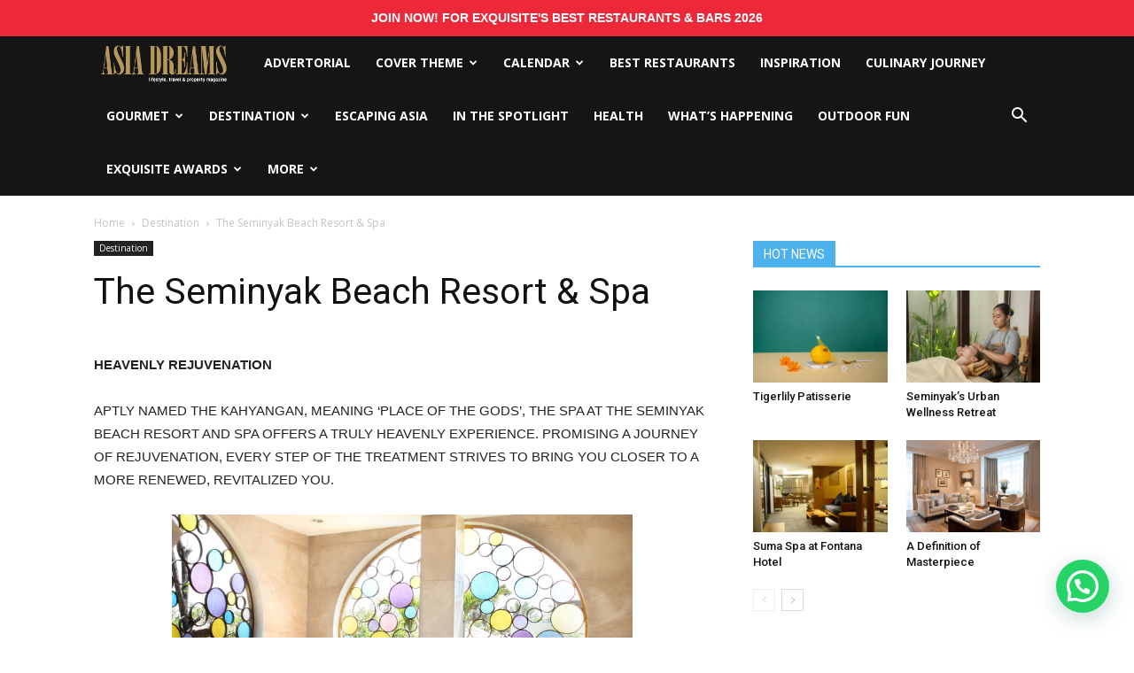

--- FILE ---
content_type: text/html; charset=UTF-8
request_url: https://www.asiadreams.com/the-seminyak-beach-resort-spa-3/
body_size: 34192
content:
<!doctype html >
<!--[if IE 8]>    <html class="ie8" lang="en"> <![endif]-->
<!--[if IE 9]>    <html class="ie9" lang="en"> <![endif]-->
<!--[if gt IE 8]><!--> <html lang="en-US"> <!--<![endif]-->
<head>
    <title>The Seminyak Beach Resort &#038; Spa | Asia Dreams</title>
    <meta charset="UTF-8" />
    <meta name="viewport" content="width=device-width, initial-scale=1.0">
    <link rel="pingback" href="https://www.asiadreams.com/xmlrpc.php" />
    <meta name='robots' content='max-image-preview:large' />

<!-- Google Tag Manager for WordPress by gtm4wp.com -->
<script data-cfasync="false" data-pagespeed-no-defer type="text/javascript">
	var gtm4wp_datalayer_name = "dataLayer";
	var dataLayer = dataLayer || [];
</script>
<!-- End Google Tag Manager for WordPress by gtm4wp.com --><meta property="og:image" content="https://www.asiadreams.com/wp-content/uploads/adreams march/dest-seminyak/semi1.jpg" /><link rel="icon" type="image/png" href="https://asiadreams.com/wp-content/uploads/Asia-Dreams-16x16px.png"><link rel='dns-prefetch' href='//www.googletagmanager.com' />
<link rel='dns-prefetch' href='//fonts.googleapis.com' />
<link rel='dns-prefetch' href='//use.fontawesome.com' />
<link rel="alternate" type="application/rss+xml" title="Asia Dreams &raquo; Feed" href="https://www.asiadreams.com/feed/" />
<link rel="alternate" type="application/rss+xml" title="Asia Dreams &raquo; Comments Feed" href="https://www.asiadreams.com/comments/feed/" />
<link rel="alternate" type="application/rss+xml" title="Asia Dreams &raquo; The Seminyak Beach Resort &#038; Spa Comments Feed" href="https://www.asiadreams.com/the-seminyak-beach-resort-spa-3/feed/" />
<link rel='stylesheet' id='wp-block-library-css' href='https://www.asiadreams.com/wp-includes/css/dist/block-library/style.min.css?ver=6.5.7' type='text/css' media='all' />
<style id='joinchat-button-style-inline-css' type='text/css'>
.wp-block-joinchat-button{border:none!important;text-align:center}.wp-block-joinchat-button figure{display:table;margin:0 auto;padding:0}.wp-block-joinchat-button figcaption{font:normal normal 400 .6em/2em var(--wp--preset--font-family--system-font,sans-serif);margin:0;padding:0}.wp-block-joinchat-button .joinchat-button__qr{background-color:#fff;border:6px solid #25d366;border-radius:30px;box-sizing:content-box;display:block;height:200px;margin:auto;overflow:hidden;padding:10px;width:200px}.wp-block-joinchat-button .joinchat-button__qr canvas,.wp-block-joinchat-button .joinchat-button__qr img{display:block;margin:auto}.wp-block-joinchat-button .joinchat-button__link{align-items:center;background-color:#25d366;border:6px solid #25d366;border-radius:30px;display:inline-flex;flex-flow:row nowrap;justify-content:center;line-height:1.25em;margin:0 auto;text-decoration:none}.wp-block-joinchat-button .joinchat-button__link:before{background:transparent var(--joinchat-ico) no-repeat center;background-size:100%;content:"";display:block;height:1.5em;margin:-.75em .75em -.75em 0;width:1.5em}.wp-block-joinchat-button figure+.joinchat-button__link{margin-top:10px}@media (orientation:landscape)and (min-height:481px),(orientation:portrait)and (min-width:481px){.wp-block-joinchat-button.joinchat-button--qr-only figure+.joinchat-button__link{display:none}}@media (max-width:480px),(orientation:landscape)and (max-height:480px){.wp-block-joinchat-button figure{display:none}}

</style>
<style id='classic-theme-styles-inline-css' type='text/css'>
/*! This file is auto-generated */
.wp-block-button__link{color:#fff;background-color:#32373c;border-radius:9999px;box-shadow:none;text-decoration:none;padding:calc(.667em + 2px) calc(1.333em + 2px);font-size:1.125em}.wp-block-file__button{background:#32373c;color:#fff;text-decoration:none}
</style>
<style id='global-styles-inline-css' type='text/css'>
body{--wp--preset--color--black: #000000;--wp--preset--color--cyan-bluish-gray: #abb8c3;--wp--preset--color--white: #ffffff;--wp--preset--color--pale-pink: #f78da7;--wp--preset--color--vivid-red: #cf2e2e;--wp--preset--color--luminous-vivid-orange: #ff6900;--wp--preset--color--luminous-vivid-amber: #fcb900;--wp--preset--color--light-green-cyan: #7bdcb5;--wp--preset--color--vivid-green-cyan: #00d084;--wp--preset--color--pale-cyan-blue: #8ed1fc;--wp--preset--color--vivid-cyan-blue: #0693e3;--wp--preset--color--vivid-purple: #9b51e0;--wp--preset--gradient--vivid-cyan-blue-to-vivid-purple: linear-gradient(135deg,rgba(6,147,227,1) 0%,rgb(155,81,224) 100%);--wp--preset--gradient--light-green-cyan-to-vivid-green-cyan: linear-gradient(135deg,rgb(122,220,180) 0%,rgb(0,208,130) 100%);--wp--preset--gradient--luminous-vivid-amber-to-luminous-vivid-orange: linear-gradient(135deg,rgba(252,185,0,1) 0%,rgba(255,105,0,1) 100%);--wp--preset--gradient--luminous-vivid-orange-to-vivid-red: linear-gradient(135deg,rgba(255,105,0,1) 0%,rgb(207,46,46) 100%);--wp--preset--gradient--very-light-gray-to-cyan-bluish-gray: linear-gradient(135deg,rgb(238,238,238) 0%,rgb(169,184,195) 100%);--wp--preset--gradient--cool-to-warm-spectrum: linear-gradient(135deg,rgb(74,234,220) 0%,rgb(151,120,209) 20%,rgb(207,42,186) 40%,rgb(238,44,130) 60%,rgb(251,105,98) 80%,rgb(254,248,76) 100%);--wp--preset--gradient--blush-light-purple: linear-gradient(135deg,rgb(255,206,236) 0%,rgb(152,150,240) 100%);--wp--preset--gradient--blush-bordeaux: linear-gradient(135deg,rgb(254,205,165) 0%,rgb(254,45,45) 50%,rgb(107,0,62) 100%);--wp--preset--gradient--luminous-dusk: linear-gradient(135deg,rgb(255,203,112) 0%,rgb(199,81,192) 50%,rgb(65,88,208) 100%);--wp--preset--gradient--pale-ocean: linear-gradient(135deg,rgb(255,245,203) 0%,rgb(182,227,212) 50%,rgb(51,167,181) 100%);--wp--preset--gradient--electric-grass: linear-gradient(135deg,rgb(202,248,128) 0%,rgb(113,206,126) 100%);--wp--preset--gradient--midnight: linear-gradient(135deg,rgb(2,3,129) 0%,rgb(40,116,252) 100%);--wp--preset--font-size--small: 13px;--wp--preset--font-size--medium: 20px;--wp--preset--font-size--large: 36px;--wp--preset--font-size--x-large: 42px;--wp--preset--spacing--20: 0.44rem;--wp--preset--spacing--30: 0.67rem;--wp--preset--spacing--40: 1rem;--wp--preset--spacing--50: 1.5rem;--wp--preset--spacing--60: 2.25rem;--wp--preset--spacing--70: 3.38rem;--wp--preset--spacing--80: 5.06rem;--wp--preset--shadow--natural: 6px 6px 9px rgba(0, 0, 0, 0.2);--wp--preset--shadow--deep: 12px 12px 50px rgba(0, 0, 0, 0.4);--wp--preset--shadow--sharp: 6px 6px 0px rgba(0, 0, 0, 0.2);--wp--preset--shadow--outlined: 6px 6px 0px -3px rgba(255, 255, 255, 1), 6px 6px rgba(0, 0, 0, 1);--wp--preset--shadow--crisp: 6px 6px 0px rgba(0, 0, 0, 1);}:where(.is-layout-flex){gap: 0.5em;}:where(.is-layout-grid){gap: 0.5em;}body .is-layout-flex{display: flex;}body .is-layout-flex{flex-wrap: wrap;align-items: center;}body .is-layout-flex > *{margin: 0;}body .is-layout-grid{display: grid;}body .is-layout-grid > *{margin: 0;}:where(.wp-block-columns.is-layout-flex){gap: 2em;}:where(.wp-block-columns.is-layout-grid){gap: 2em;}:where(.wp-block-post-template.is-layout-flex){gap: 1.25em;}:where(.wp-block-post-template.is-layout-grid){gap: 1.25em;}.has-black-color{color: var(--wp--preset--color--black) !important;}.has-cyan-bluish-gray-color{color: var(--wp--preset--color--cyan-bluish-gray) !important;}.has-white-color{color: var(--wp--preset--color--white) !important;}.has-pale-pink-color{color: var(--wp--preset--color--pale-pink) !important;}.has-vivid-red-color{color: var(--wp--preset--color--vivid-red) !important;}.has-luminous-vivid-orange-color{color: var(--wp--preset--color--luminous-vivid-orange) !important;}.has-luminous-vivid-amber-color{color: var(--wp--preset--color--luminous-vivid-amber) !important;}.has-light-green-cyan-color{color: var(--wp--preset--color--light-green-cyan) !important;}.has-vivid-green-cyan-color{color: var(--wp--preset--color--vivid-green-cyan) !important;}.has-pale-cyan-blue-color{color: var(--wp--preset--color--pale-cyan-blue) !important;}.has-vivid-cyan-blue-color{color: var(--wp--preset--color--vivid-cyan-blue) !important;}.has-vivid-purple-color{color: var(--wp--preset--color--vivid-purple) !important;}.has-black-background-color{background-color: var(--wp--preset--color--black) !important;}.has-cyan-bluish-gray-background-color{background-color: var(--wp--preset--color--cyan-bluish-gray) !important;}.has-white-background-color{background-color: var(--wp--preset--color--white) !important;}.has-pale-pink-background-color{background-color: var(--wp--preset--color--pale-pink) !important;}.has-vivid-red-background-color{background-color: var(--wp--preset--color--vivid-red) !important;}.has-luminous-vivid-orange-background-color{background-color: var(--wp--preset--color--luminous-vivid-orange) !important;}.has-luminous-vivid-amber-background-color{background-color: var(--wp--preset--color--luminous-vivid-amber) !important;}.has-light-green-cyan-background-color{background-color: var(--wp--preset--color--light-green-cyan) !important;}.has-vivid-green-cyan-background-color{background-color: var(--wp--preset--color--vivid-green-cyan) !important;}.has-pale-cyan-blue-background-color{background-color: var(--wp--preset--color--pale-cyan-blue) !important;}.has-vivid-cyan-blue-background-color{background-color: var(--wp--preset--color--vivid-cyan-blue) !important;}.has-vivid-purple-background-color{background-color: var(--wp--preset--color--vivid-purple) !important;}.has-black-border-color{border-color: var(--wp--preset--color--black) !important;}.has-cyan-bluish-gray-border-color{border-color: var(--wp--preset--color--cyan-bluish-gray) !important;}.has-white-border-color{border-color: var(--wp--preset--color--white) !important;}.has-pale-pink-border-color{border-color: var(--wp--preset--color--pale-pink) !important;}.has-vivid-red-border-color{border-color: var(--wp--preset--color--vivid-red) !important;}.has-luminous-vivid-orange-border-color{border-color: var(--wp--preset--color--luminous-vivid-orange) !important;}.has-luminous-vivid-amber-border-color{border-color: var(--wp--preset--color--luminous-vivid-amber) !important;}.has-light-green-cyan-border-color{border-color: var(--wp--preset--color--light-green-cyan) !important;}.has-vivid-green-cyan-border-color{border-color: var(--wp--preset--color--vivid-green-cyan) !important;}.has-pale-cyan-blue-border-color{border-color: var(--wp--preset--color--pale-cyan-blue) !important;}.has-vivid-cyan-blue-border-color{border-color: var(--wp--preset--color--vivid-cyan-blue) !important;}.has-vivid-purple-border-color{border-color: var(--wp--preset--color--vivid-purple) !important;}.has-vivid-cyan-blue-to-vivid-purple-gradient-background{background: var(--wp--preset--gradient--vivid-cyan-blue-to-vivid-purple) !important;}.has-light-green-cyan-to-vivid-green-cyan-gradient-background{background: var(--wp--preset--gradient--light-green-cyan-to-vivid-green-cyan) !important;}.has-luminous-vivid-amber-to-luminous-vivid-orange-gradient-background{background: var(--wp--preset--gradient--luminous-vivid-amber-to-luminous-vivid-orange) !important;}.has-luminous-vivid-orange-to-vivid-red-gradient-background{background: var(--wp--preset--gradient--luminous-vivid-orange-to-vivid-red) !important;}.has-very-light-gray-to-cyan-bluish-gray-gradient-background{background: var(--wp--preset--gradient--very-light-gray-to-cyan-bluish-gray) !important;}.has-cool-to-warm-spectrum-gradient-background{background: var(--wp--preset--gradient--cool-to-warm-spectrum) !important;}.has-blush-light-purple-gradient-background{background: var(--wp--preset--gradient--blush-light-purple) !important;}.has-blush-bordeaux-gradient-background{background: var(--wp--preset--gradient--blush-bordeaux) !important;}.has-luminous-dusk-gradient-background{background: var(--wp--preset--gradient--luminous-dusk) !important;}.has-pale-ocean-gradient-background{background: var(--wp--preset--gradient--pale-ocean) !important;}.has-electric-grass-gradient-background{background: var(--wp--preset--gradient--electric-grass) !important;}.has-midnight-gradient-background{background: var(--wp--preset--gradient--midnight) !important;}.has-small-font-size{font-size: var(--wp--preset--font-size--small) !important;}.has-medium-font-size{font-size: var(--wp--preset--font-size--medium) !important;}.has-large-font-size{font-size: var(--wp--preset--font-size--large) !important;}.has-x-large-font-size{font-size: var(--wp--preset--font-size--x-large) !important;}
.wp-block-navigation a:where(:not(.wp-element-button)){color: inherit;}
:where(.wp-block-post-template.is-layout-flex){gap: 1.25em;}:where(.wp-block-post-template.is-layout-grid){gap: 1.25em;}
:where(.wp-block-columns.is-layout-flex){gap: 2em;}:where(.wp-block-columns.is-layout-grid){gap: 2em;}
.wp-block-pullquote{font-size: 1.5em;line-height: 1.6;}
</style>
<link rel='stylesheet' id='app-banners-styles-css' href='https://www.asiadreams.com/wp-content/plugins/appbanners/lib/smartbanner/jquery.smartbanner.min.css?ver=6.5.7' type='text/css' media='all' />
<link rel='stylesheet' id='cpsh-shortcodes-css' href='https://www.asiadreams.com/wp-content/plugins/column-shortcodes//assets/css/shortcodes.css?ver=1.0' type='text/css' media='all' />
<link rel='stylesheet' id='popup-maker-site-css' href='https://www.asiadreams.com/wp-content/plugins/popup-maker/assets/css/site.min.css?ver=1.6.6' type='text/css' media='all' />
<link rel='stylesheet' id='rs-plugin-settings-css' href='https://www.asiadreams.com/wp-content/plugins/revslider/public/assets/css/settings.css?ver=5.4.1' type='text/css' media='all' />
<style id='rs-plugin-settings-inline-css' type='text/css'>
#rs-demo-id {}
</style>
<link rel='stylesheet' id='td_live_css_frontend-css' href='https://www.asiadreams.com/wp-content/plugins/td-composer/css-live/assets/css/td_live_css_frontend.css?ver=6.5.7' type='text/css' media='all' />
<link rel='stylesheet' id='google-fonts-style-css' href='https://fonts.googleapis.com/css?family=Open+Sans%3A300italic%2C400%2C400italic%2C600%2C600italic%2C700%7CRoboto%3A300%2C400%2C400italic%2C500%2C500italic%2C700%2C900&#038;ver=8.0' type='text/css' media='all' />
<link rel='stylesheet' id='joinchat-css' href='https://www.asiadreams.com/wp-content/plugins/creame-whatsapp-me/public/css/joinchat.min.css?ver=5.2.0' type='text/css' media='all' />
<link rel='stylesheet' id='font-awesome-official-css' href='https://use.fontawesome.com/releases/v6.5.2/css/all.css' type='text/css' media='all' integrity="sha384-PPIZEGYM1v8zp5Py7UjFb79S58UeqCL9pYVnVPURKEqvioPROaVAJKKLzvH2rDnI" crossorigin="anonymous" />
<link rel='stylesheet' id='jquery-lazyloadxt-spinner-css-css' href='//www.asiadreams.com/wp-content/plugins/a3-lazy-load/assets/css/jquery.lazyloadxt.spinner.css?ver=6.5.7' type='text/css' media='all' />
<link rel='stylesheet' id='a3a3_lazy_load-css' href='//www.asiadreams.com/wp-content/uploads/sass/a3_lazy_load.min.css?ver=1502099366' type='text/css' media='all' />
<link rel='stylesheet' id='td-theme-css' href='https://www.asiadreams.com/wp-content/themes/Newspaper/style.css?ver=8.0' type='text/css' media='all' />
<link rel='stylesheet' id='font-awesome-official-v4shim-css' href='https://use.fontawesome.com/releases/v6.5.2/css/v4-shims.css' type='text/css' media='all' integrity="sha384-XyvK/kKwgVW+fuRkusfLgfhAMuaxLPSOY8W7wj8tUkf0Nr2WGHniPmpdu+cmPS5n" crossorigin="anonymous" />
<script type="text/javascript" src="https://www.asiadreams.com/wp-includes/js/jquery/jquery.min.js?ver=3.7.1" id="jquery-core-js"></script>
<script type="text/javascript" src="https://www.asiadreams.com/wp-includes/js/jquery/jquery-migrate.min.js?ver=3.4.1" id="jquery-migrate-js"></script>
<script type="text/javascript" src="https://www.asiadreams.com/wp-content/plugins/revslider/public/assets/js/jquery.themepunch.tools.min.js?ver=5.4.1" id="tp-tools-js"></script>
<script type="text/javascript" src="https://www.asiadreams.com/wp-content/plugins/revslider/public/assets/js/jquery.themepunch.revolution.min.js?ver=5.4.1" id="revmin-js"></script>

<!-- Google Analytics snippet added by Site Kit -->
<script type="text/javascript" src="https://www.googletagmanager.com/gtag/js?id=UA-144923299-3" id="google_gtagjs-js" async></script>
<script type="text/javascript" id="google_gtagjs-js-after">
/* <![CDATA[ */
window.dataLayer = window.dataLayer || [];function gtag(){dataLayer.push(arguments);}
gtag('set', 'linker', {"domains":["www.asiadreams.com"]} );
gtag("js", new Date());
gtag("set", "developer_id.dZTNiMT", true);
gtag("config", "UA-144923299-3", {"anonymize_ip":true});
gtag("config", "G-HWCY8FF77F");
/* ]]> */
</script>

<!-- End Google Analytics snippet added by Site Kit -->
<link rel="https://api.w.org/" href="https://www.asiadreams.com/wp-json/" /><link rel="alternate" type="application/json" href="https://www.asiadreams.com/wp-json/wp/v2/posts/8625" /><link rel="EditURI" type="application/rsd+xml" title="RSD" href="https://www.asiadreams.com/xmlrpc.php?rsd" />
<meta name="generator" content="WordPress 6.5.7" />
<link rel="canonical" href="https://www.asiadreams.com/the-seminyak-beach-resort-spa-3/" />
<link rel='shortlink' href='https://www.asiadreams.com/?p=8625' />
<link rel="alternate" type="application/json+oembed" href="https://www.asiadreams.com/wp-json/oembed/1.0/embed?url=https%3A%2F%2Fwww.asiadreams.com%2Fthe-seminyak-beach-resort-spa-3%2F" />
<link rel="alternate" type="text/xml+oembed" href="https://www.asiadreams.com/wp-json/oembed/1.0/embed?url=https%3A%2F%2Fwww.asiadreams.com%2Fthe-seminyak-beach-resort-spa-3%2F&#038;format=xml" />
<meta name="apple-itunes-app" content="app-id=1261802317">
<meta name="google-play-app" content="app-id=exquisite.asiadreams.app">
<meta name="author" content="Exquisite Media">
<meta name="viewport" content="width=device-width, initial-scale=1.0">
<meta name="generator" content="Site Kit by Google 1.73.0" /><!-- Analytics by WP-Statistics v12.6.6.1 - https://wp-statistics.com/ -->

<!-- Google Tag Manager for WordPress by gtm4wp.com -->
<!-- GTM Container placement set to footer -->
<script data-cfasync="false" data-pagespeed-no-defer type="text/javascript">
	const console_cmd = console.warn || console.log;
</script>
<!-- End Google Tag Manager for WordPress by gtm4wp.com -->	<style id="tdw-css-placeholder"></style>			<script>
				window.tdwGlobal = {"adminUrl":"https:\/\/www.asiadreams.com\/wp-admin\/","wpRestNonce":"dcaee0c395","wpRestUrl":"https:\/\/www.asiadreams.com\/wp-json\/","permalinkStructure":"\/%postname%\/"};
			</script>
			<!--[if lt IE 9]><script src="https://html5shim.googlecode.com/svn/trunk/html5.js"></script><![endif]-->
    <meta name="generator" content="Powered by Slider Revolution 5.4.1 - responsive, Mobile-Friendly Slider Plugin for WordPress with comfortable drag and drop interface." />

<!-- JS generated by theme -->

<script>
    
    

	    var tdBlocksArray = []; //here we store all the items for the current page

	    //td_block class - each ajax block uses a object of this class for requests
	    function tdBlock() {
		    this.id = '';
		    this.block_type = 1; //block type id (1-234 etc)
		    this.atts = '';
		    this.td_column_number = '';
		    this.td_current_page = 1; //
		    this.post_count = 0; //from wp
		    this.found_posts = 0; //from wp
		    this.max_num_pages = 0; //from wp
		    this.td_filter_value = ''; //current live filter value
		    this.is_ajax_running = false;
		    this.td_user_action = ''; // load more or infinite loader (used by the animation)
		    this.header_color = '';
		    this.ajax_pagination_infinite_stop = ''; //show load more at page x
	    }


        // td_js_generator - mini detector
        (function(){
            var htmlTag = document.getElementsByTagName("html")[0];

            if ( navigator.userAgent.indexOf("MSIE 10.0") > -1 ) {
                htmlTag.className += ' ie10';
            }

            if ( !!navigator.userAgent.match(/Trident.*rv\:11\./) ) {
                htmlTag.className += ' ie11';
            }

            if ( /(iPad|iPhone|iPod)/g.test(navigator.userAgent) ) {
                htmlTag.className += ' td-md-is-ios';
            }

            var user_agent = navigator.userAgent.toLowerCase();
            if ( user_agent.indexOf("android") > -1 ) {
                htmlTag.className += ' td-md-is-android';
            }

            if ( -1 !== navigator.userAgent.indexOf('Mac OS X')  ) {
                htmlTag.className += ' td-md-is-os-x';
            }

            if ( /chrom(e|ium)/.test(navigator.userAgent.toLowerCase()) ) {
               htmlTag.className += ' td-md-is-chrome';
            }

            if ( -1 !== navigator.userAgent.indexOf('Firefox') ) {
                htmlTag.className += ' td-md-is-firefox';
            }

            if ( -1 !== navigator.userAgent.indexOf('Safari') && -1 === navigator.userAgent.indexOf('Chrome') ) {
                htmlTag.className += ' td-md-is-safari';
            }

            if( -1 !== navigator.userAgent.indexOf('IEMobile') ){
                htmlTag.className += ' td-md-is-iemobile';
            }

        })();




        var tdLocalCache = {};

        ( function () {
            "use strict";

            tdLocalCache = {
                data: {},
                remove: function (resource_id) {
                    delete tdLocalCache.data[resource_id];
                },
                exist: function (resource_id) {
                    return tdLocalCache.data.hasOwnProperty(resource_id) && tdLocalCache.data[resource_id] !== null;
                },
                get: function (resource_id) {
                    return tdLocalCache.data[resource_id];
                },
                set: function (resource_id, cachedData) {
                    tdLocalCache.remove(resource_id);
                    tdLocalCache.data[resource_id] = cachedData;
                }
            };
        })();

    
    
var td_viewport_interval_list=[{"limitBottom":767,"sidebarWidth":228},{"limitBottom":1018,"sidebarWidth":300},{"limitBottom":1140,"sidebarWidth":324}];
var td_ajax_url="https:\/\/www.asiadreams.com\/wp-admin\/admin-ajax.php?td_theme_name=Newspaper&v=8.0";
var td_get_template_directory_uri="https:\/\/www.asiadreams.com\/wp-content\/themes\/Newspaper";
var tds_snap_menu="snap";
var tds_logo_on_sticky="show_header_logo";
var tds_header_style="5";
var td_please_wait="Please wait...";
var td_email_user_pass_incorrect="User or password incorrect!";
var td_email_user_incorrect="Email or username incorrect!";
var td_email_incorrect="Email incorrect!";
var tds_more_articles_on_post_enable="";
var tds_more_articles_on_post_time_to_wait="";
var tds_more_articles_on_post_pages_distance_from_top=0;
var tds_theme_color_site_wide="#4db2ec";
var tds_smart_sidebar="";
var tdThemeName="Newspaper";
var td_magnific_popup_translation_tPrev="Previous (Left arrow key)";
var td_magnific_popup_translation_tNext="Next (Right arrow key)";
var td_magnific_popup_translation_tCounter="%curr% of %total%";
var td_magnific_popup_translation_ajax_tError="The content from %url% could not be loaded.";
var td_magnific_popup_translation_image_tError="The image #%curr% could not be loaded.";
var td_ad_background_click_link="";
var td_ad_background_click_target="";
</script>

<script type="application/ld+json">
                        {
                            "@context": "http://schema.org",
                            "@type": "BreadcrumbList",
                            "itemListElement": [{
                            "@type": "ListItem",
                            "position": 1,
                                "item": {
                                "@type": "WebSite",
                                "@id": "https://www.asiadreams.com/",
                                "name": "Home"                                               
                            }
                        },{
                            "@type": "ListItem",
                            "position": 2,
                                "item": {
                                "@type": "WebPage",
                                "@id": "https://www.asiadreams.com/category/destination/",
                                "name": "Destination"
                            }
                        },{
                            "@type": "ListItem",
                            "position": 3,
                                "item": {
                                "@type": "WebPage",
                                "@id": "https://www.asiadreams.com/the-seminyak-beach-resort-spa-3/",
                                "name": "The Seminyak Beach Resort &#038; Spa"                                
                            }
                        }    ]
                        }
                       </script>		<style type="text/css" id="wp-custom-css">
			/*
You can add your own CSS here.

Click the help icon above to learn more.
*/

.notification-bar-winners{

}

.notification-bar{
		display:none;
	
}

 .notification-bar, .notification-bar-winners {
                width: 100vw;
                padding: 10px;
                margin-top: 0px;
                background-color: #ED2939;
                color: #fff;
                transition: all linear .2s;
                cursor: pointer;
	 							text-transform: uppercase;
            }

            

            .notification-bar a, .notification-bar-winners a {
                display: block;
                width: 100%;
                text-align: center;
                color: #fff;
            }

            .notification-bar a:link, .notification-bar-winners a:link {
                color: #fff;
                text-decoration: none;
            }

            .notification-bar a:visited .notification-bar-winners a:visited {
                color: #fff;
            }

            .notification-bar:hover, .notification-bar-winners:hover {
                background-color: #eee;
                color: #ED2939 !important;
            }

            .notification-bar:hover a, .notification-bar-winners:hover a {
                color: #ED2939 !important;
            }
		</style>
			<style id="pum-styles" type="text/css" media="all">
	/* Popup Google Fonts */
@import url('//fonts.googleapis.com/css?family=Acme|Montserrat');

/* Popup Theme 433: Framed Border */
.pum-theme-433, .pum-theme-framed-border { background-color: rgba( 255, 255, 255, 0.50 ) } 
.pum-theme-433 .pum-container, .pum-theme-framed-border .pum-container { padding: 18px; border-radius: 0px; border: 20px outset #dd3333; box-shadow: 1px 1px 3px 0px rgba( 2, 2, 2, 0.97 ) inset; background-color: rgba( 255, 251, 239, 1.00 ) } 
.pum-theme-433 .pum-title, .pum-theme-framed-border .pum-title { color: #000000; text-align: left; text-shadow: 0px 0px 0px rgba( 2, 2, 2, 0.23 ); font-family: inherit; font-size: 32px; line-height: 36px } 
.pum-theme-433 .pum-content, .pum-theme-framed-border .pum-content { color: #2d2d2d; font-family: inherit } 
.pum-theme-433 .pum-content + .pum-close, .pum-theme-framed-border .pum-content + .pum-close { height: 20px; width: 20px; left: auto; right: -20px; bottom: auto; top: -20px; padding: 0px; color: #ffffff; font-family: Acme; font-size: 20px; line-height: 20px; border: 1px none #ffffff; border-radius: 0px; box-shadow: 0px 0px 0px 0px rgba( 2, 2, 2, 0.23 ); text-shadow: 0px 0px 0px rgba( 0, 0, 0, 0.23 ); background-color: rgba( 0, 0, 0, 0.55 ) } 

/* Popup Theme 432: Cutting Edge */
.pum-theme-432, .pum-theme-cutting-edge { background-color: rgba( 0, 0, 0, 0.50 ) } 
.pum-theme-432 .pum-container, .pum-theme-cutting-edge .pum-container { padding: 18px; border-radius: 0px; border: 1px none #000000; box-shadow: 0px 10px 25px 0px rgba( 2, 2, 2, 0.50 ); background-color: rgba( 30, 115, 190, 1.00 ) } 
.pum-theme-432 .pum-title, .pum-theme-cutting-edge .pum-title { color: #ffffff; text-align: left; text-shadow: 0px 0px 0px rgba( 2, 2, 2, 0.23 ); font-family: Sans-Serif; font-size: 26px; line-height: 28px } 
.pum-theme-432 .pum-content, .pum-theme-cutting-edge .pum-content { color: #ffffff; font-family: inherit } 
.pum-theme-432 .pum-content + .pum-close, .pum-theme-cutting-edge .pum-content + .pum-close { height: 24px; width: 24px; left: auto; right: 0px; bottom: auto; top: 0px; padding: 0px; color: #1e73be; font-family: inherit; font-size: 32px; line-height: 24px; border: 1px none #ffffff; border-radius: 0px; box-shadow: -1px 1px 1px 0px rgba( 2, 2, 2, 0.10 ); text-shadow: -1px 1px 1px rgba( 0, 0, 0, 0.10 ); background-color: rgba( 238, 238, 34, 1.00 ) } 

/* Popup Theme 431: Hello Box */
.pum-theme-431, .pum-theme-hello-box { background-color: rgba( 0, 0, 0, 0.75 ) } 
.pum-theme-431 .pum-container, .pum-theme-hello-box .pum-container { padding: 30px; border-radius: 80px; border: 14px solid #81d742; box-shadow: 0px 0px 0px 0px rgba( 2, 2, 2, 0.00 ); background-color: rgba( 255, 255, 255, 1.00 ) } 
.pum-theme-431 .pum-title, .pum-theme-hello-box .pum-title { color: #2d2d2d; text-align: left; text-shadow: 0px 0px 0px rgba( 2, 2, 2, 0.23 ); font-family: Montserrat; font-size: 32px; line-height: 36px } 
.pum-theme-431 .pum-content, .pum-theme-hello-box .pum-content { color: #2d2d2d; font-family: inherit } 
.pum-theme-431 .pum-content + .pum-close, .pum-theme-hello-box .pum-content + .pum-close { height: auto; width: auto; left: auto; right: -30px; bottom: auto; top: -30px; padding: 0px; color: #2d2d2d; font-family: inherit; font-size: 32px; line-height: 28px; border: 1px none #ffffff; border-radius: 28px; box-shadow: 0px 0px 0px 0px rgba( 2, 2, 2, 0.23 ); text-shadow: 0px 0px 0px rgba( 0, 0, 0, 0.23 ); background-color: rgba( 255, 255, 255, 1.00 ) } 

/* Popup Theme 430: Enterprise Blue */
.pum-theme-430, .pum-theme-enterprise-blue { background-color: rgba( 0, 0, 0, 0.70 ) } 
.pum-theme-430 .pum-container, .pum-theme-enterprise-blue .pum-container { padding: 28px; border-radius: 5px; border: 1px none #000000; box-shadow: 0px 10px 25px 4px rgba( 2, 2, 2, 0.50 ); background-color: rgba( 255, 255, 255, 1.00 ) } 
.pum-theme-430 .pum-title, .pum-theme-enterprise-blue .pum-title { color: #315b7c; text-align: left; text-shadow: 0px 0px 0px rgba( 2, 2, 2, 0.23 ); font-family: inherit; font-size: 34px; line-height: 36px } 
.pum-theme-430 .pum-content, .pum-theme-enterprise-blue .pum-content { color: #2d2d2d; font-family: inherit } 
.pum-theme-430 .pum-content + .pum-close, .pum-theme-enterprise-blue .pum-content + .pum-close { height: 28px; width: 28px; left: auto; right: 8px; bottom: auto; top: 8px; padding: 4px; color: #ffffff; font-family: inherit; font-size: 20px; line-height: 20px; border: 1px none #ffffff; border-radius: 42px; box-shadow: 0px 0px 0px 0px rgba( 2, 2, 2, 0.23 ); text-shadow: 0px 0px 0px rgba( 0, 0, 0, 0.23 ); background-color: rgba( 49, 91, 124, 1.00 ) } 

/* Popup Theme 429: Light Box */
.pum-theme-429, .pum-theme-lightbox { background-color: rgba( 0, 0, 0, 0.60 ) } 
.pum-theme-429 .pum-container, .pum-theme-lightbox .pum-container { padding: 18px; border-radius: 3px; border: 8px solid #000000; box-shadow: 0px 0px 30px 0px rgba( 2, 2, 2, 1.00 ); background-color: rgba( 255, 255, 255, 1.00 ) } 
.pum-theme-429 .pum-title, .pum-theme-lightbox .pum-title { color: #000000; text-align: left; text-shadow: 0px 0px 0px rgba( 2, 2, 2, 0.23 ); font-family: inherit; font-size: 32px; line-height: 36px } 
.pum-theme-429 .pum-content, .pum-theme-lightbox .pum-content { color: #000000; font-family: inherit } 
.pum-theme-429 .pum-content + .pum-close, .pum-theme-lightbox .pum-content + .pum-close { height: 30px; width: 30px; left: auto; right: -24px; bottom: auto; top: -24px; padding: 0px; color: #ffffff; font-family: inherit; font-size: 24px; line-height: 26px; border: 2px solid #ffffff; border-radius: 30px; box-shadow: 0px 0px 15px 1px rgba( 2, 2, 2, 0.75 ); text-shadow: 0px 0px 0px rgba( 0, 0, 0, 0.23 ); background-color: rgba( 0, 0, 0, 1.00 ) } 

/* Popup Theme 428: Default Theme */
.pum-theme-428, .pum-theme-default-theme { background-color: rgba( 255, 255, 255, 0.00 ) } 
.pum-theme-428 .pum-container, .pum-theme-default-theme .pum-container { padding: 0px; border-radius: 0px; border: 1px none #000000; box-shadow: 1px 1px 3px 0px rgba( 2, 2, 2, 0.23 ); background-color: rgba( 249, 249, 249, 1.00 ) } 
.pum-theme-428 .pum-title, .pum-theme-default-theme .pum-title { color: #000000; text-align: left; text-shadow: 0px 0px 0px rgba( 2, 2, 2, 0.23 ); font-family: inherit; font-size: 32px; line-height: 36px } 
.pum-theme-428 .pum-content, .pum-theme-default-theme .pum-content { color: #8c8c8c; font-family: inherit } 
.pum-theme-428 .pum-content + .pum-close, .pum-theme-default-theme .pum-content + .pum-close { height: auto; width: auto; left: auto; right: 0px; bottom: auto; top: 0px; padding: 0px; color: #ffffff; font-family: inherit; font-size: 12px; line-height: 14px; border: 1px none #ffffff; border-radius: 28px; box-shadow: 0px 0px 0px 0px rgba( 2, 2, 2, 0.23 ); text-shadow: 0px 0px 0px rgba( 0, 0, 0, 0.23 ); background-color: rgba( 0, 183, 205, 1.00 ) } 


	
		</style></head>

<body class="post-template-default single single-post postid-8625 single-format-standard the-seminyak-beach-resort-spa-3 global-block-template-1 td-full-layout" itemscope="itemscope" itemtype="https://schema.org/WebPage">
		<div class="notification-bar awards">
        <a href="https://exquisite-awards.com/awards/home" target="_blank"><b>VOTE NOW! EXQUISITE AWARDS 2024</b></a>
		</div>
		
		<div class="notification-bar-winners awards">
		<a href="https://exquisite-awards.com/bestrestaurantsandbars" target="_blank"><b>JOIN NOW! FOR EXQUISITE's BEST RESTAURANTS & BARS 2026</b></a>
		</div>
        <div class="td-scroll-up"><i class="td-icon-menu-up"></i></div>
    
    <div class="td-menu-background"></div>
<div id="td-mobile-nav">
    <div class="td-mobile-container">
        <!-- mobile menu top section -->
        <div class="td-menu-socials-wrap">
            <!-- socials -->
            <div class="td-menu-socials">
                
        <span class="td-social-icon-wrap">
            <a target="_blank" href="https://www.facebook.com/Exquisitemedia.co.id/" title="Facebook">
                <i class="td-icon-font td-icon-facebook"></i>
            </a>
        </span>
        <span class="td-social-icon-wrap">
            <a target="_blank" href="https://www.instagram.com/exquisitemedia/" title="Instagram">
                <i class="td-icon-font td-icon-instagram"></i>
            </a>
        </span>
        <span class="td-social-icon-wrap">
            <a target="_blank" href="https://www.youtube.com/channel/UC58mUerczqFwkyCm3AZvc4w" title="Youtube">
                <i class="td-icon-font td-icon-youtube"></i>
            </a>
        </span>            </div>
            <!-- close button -->
            <div class="td-mobile-close">
                <a href="#"><i class="td-icon-close-mobile"></i></a>
            </div>
        </div>

        <!-- login section -->
        
        <!-- menu section -->
        <div class="td-mobile-content">
            <div class="menu-td-main-menu-container"><ul id="menu-td-main-menu" class="td-mobile-main-menu"><li id="menu-item-18079" class="menu-item menu-item-type-taxonomy menu-item-object-category menu-item-first menu-item-18079"><a href="https://www.asiadreams.com/category/advertorial/">Advertorial</a></li>
<li id="menu-item-300" class="menu-item menu-item-type-taxonomy menu-item-object-category menu-item-has-children menu-item-300"><a href="https://www.asiadreams.com/category/cover-theme/">Cover Theme<i class="td-icon-menu-right td-element-after"></i></a>
<ul class="sub-menu">
	<li id="menu-item-29602" class="menu-item menu-item-type-taxonomy menu-item-object-category menu-item-29602"><a href="https://www.asiadreams.com/category/cover-theme/the-dessert-for-sweet-lovers/">The Dessert for Sweet Lovers</a></li>
	<li id="menu-item-23450" class="menu-item menu-item-type-taxonomy menu-item-object-category menu-item-has-children menu-item-23450"><a href="https://www.asiadreams.com/category/cover-theme/family-time/">Family Time<i class="td-icon-menu-right td-element-after"></i></a>
	<ul class="sub-menu">
		<li id="menu-item-23452" class="menu-item menu-item-type-taxonomy menu-item-object-category menu-item-23452"><a href="https://www.asiadreams.com/category/cover-theme/family-time/jakarta-family-time/">Jakarta</a></li>
		<li id="menu-item-23451" class="menu-item menu-item-type-taxonomy menu-item-object-category menu-item-23451"><a href="https://www.asiadreams.com/category/cover-theme/family-time/bali-family-time/">Bali</a></li>
	</ul>
</li>
	<li id="menu-item-16629" class="menu-item menu-item-type-taxonomy menu-item-object-category menu-item-has-children menu-item-16629"><a href="https://www.asiadreams.com/category/cover-theme/shopping-in/">Shopping In<i class="td-icon-menu-right td-element-after"></i></a>
	<ul class="sub-menu">
		<li id="menu-item-16635" class="menu-item menu-item-type-taxonomy menu-item-object-category menu-item-16635"><a href="https://www.asiadreams.com/category/cover-theme/shopping-in/jakarta-shopping-in/">Jakarta</a></li>
		<li id="menu-item-16637" class="menu-item menu-item-type-taxonomy menu-item-object-category menu-item-16637"><a href="https://www.asiadreams.com/category/cover-theme/shopping-in/bali-shopping-in/">Bali</a></li>
		<li id="menu-item-16636" class="menu-item menu-item-type-taxonomy menu-item-object-category menu-item-16636"><a href="https://www.asiadreams.com/category/cover-theme/shopping-in/singapore-shopping-in/">Singapore</a></li>
		<li id="menu-item-16638" class="menu-item menu-item-type-taxonomy menu-item-object-category menu-item-16638"><a href="https://www.asiadreams.com/category/cover-theme/shopping-in/hong-kong-shopping-in/">Hong Kong</a></li>
	</ul>
</li>
	<li id="menu-item-16628" class="menu-item menu-item-type-taxonomy menu-item-object-category menu-item-16628"><a href="https://www.asiadreams.com/category/cover-theme/luxury-travel/">Luxury Travel</a></li>
	<li id="menu-item-16627" class="menu-item menu-item-type-taxonomy menu-item-object-category menu-item-has-children menu-item-16627"><a href="https://www.asiadreams.com/category/cover-theme/luxury-island-getaways/">Luxury Island Getaways<i class="td-icon-menu-right td-element-after"></i></a>
	<ul class="sub-menu">
		<li id="menu-item-16624" class="menu-item menu-item-type-taxonomy menu-item-object-category menu-item-16624"><a href="https://www.asiadreams.com/category/cover-theme/shopping-in/bali-shopping-in/">Bali</a></li>
		<li id="menu-item-16630" class="menu-item menu-item-type-taxonomy menu-item-object-category menu-item-16630"><a href="https://www.asiadreams.com/category/cover-theme/luxury-island-getaways/maldives/">Maldives</a></li>
		<li id="menu-item-16631" class="menu-item menu-item-type-taxonomy menu-item-object-category menu-item-16631"><a href="https://www.asiadreams.com/category/cover-theme/luxury-island-getaways/seychelles/">Seychelles</a></li>
		<li id="menu-item-16623" class="menu-item menu-item-type-taxonomy menu-item-object-category menu-item-16623"><a href="https://www.asiadreams.com/category/cover-theme/luxury-island-getaways/bora-bora/">Bora Bora</a></li>
	</ul>
</li>
	<li id="menu-item-16626" class="menu-item menu-item-type-taxonomy menu-item-object-category menu-item-has-children menu-item-16626"><a href="https://www.asiadreams.com/category/cover-theme/luxury-city-getaways/">Luxury City Getaways<i class="td-icon-menu-right td-element-after"></i></a>
	<ul class="sub-menu">
		<li id="menu-item-16634" class="menu-item menu-item-type-taxonomy menu-item-object-category menu-item-16634"><a href="https://www.asiadreams.com/category/cover-theme/shopping-in/jakarta-shopping-in/">Jakarta</a></li>
		<li id="menu-item-16633" class="menu-item menu-item-type-taxonomy menu-item-object-category menu-item-16633"><a href="https://www.asiadreams.com/category/cover-theme/luxury-city-getaways/singapore-luxury-city-getaways/">Singapore</a></li>
		<li id="menu-item-16625" class="menu-item menu-item-type-taxonomy menu-item-object-category menu-item-16625"><a href="https://www.asiadreams.com/category/cover-theme/luxury-city-getaways/hong-kong-luxury-city-getaways/">Hong Kong</a></li>
	</ul>
</li>
	<li id="menu-item-21820" class="menu-item menu-item-type-taxonomy menu-item-object-category menu-item-has-children menu-item-21820"><a href="https://www.asiadreams.com/category/top-places-to-visit-in-2020/">TOP PLACES TO VISIT IN 2020<i class="td-icon-menu-right td-element-after"></i></a>
	<ul class="sub-menu">
		<li id="menu-item-21818" class="menu-item menu-item-type-taxonomy menu-item-object-category menu-item-21818"><a href="https://www.asiadreams.com/category/top-places-to-visit-in-2020/in-asia-2020/">In Asia 2020</a></li>
		<li id="menu-item-21819" class="menu-item menu-item-type-taxonomy menu-item-object-category menu-item-21819"><a href="https://www.asiadreams.com/category/top-places-to-visit-in-2020/outside-asia-2020/">Outside Asia 2020</a></li>
		<li id="menu-item-17866" class="menu-item menu-item-type-taxonomy menu-item-object-category menu-item-has-children menu-item-17866"><a href="https://www.asiadreams.com/category/top-places-to-visit-in-2020/top-places-to-visit-in-2019/">TOP PLACES TO VISIT IN 2019<i class="td-icon-menu-right td-element-after"></i></a>
		<ul class="sub-menu">
			<li id="menu-item-17867" class="menu-item menu-item-type-taxonomy menu-item-object-category menu-item-17867"><a href="https://www.asiadreams.com/category/top-places-to-visit-in-2020/top-places-to-visit-in-2019/in-asia/">In Asia</a></li>
			<li id="menu-item-17868" class="menu-item menu-item-type-taxonomy menu-item-object-category menu-item-17868"><a href="https://www.asiadreams.com/category/top-places-to-visit-in-2020/top-places-to-visit-in-2019/outside-asia/">Outside Asia</a></li>
		</ul>
</li>
	</ul>
</li>
	<li id="menu-item-18640" class="menu-item menu-item-type-taxonomy menu-item-object-category menu-item-has-children menu-item-18640"><a href="https://www.asiadreams.com/category/cover-theme/luxury-holiday-getaways/">Luxury Holiday Getaways<i class="td-icon-menu-right td-element-after"></i></a>
	<ul class="sub-menu">
		<li id="menu-item-18642" class="menu-item menu-item-type-taxonomy menu-item-object-category menu-item-18642"><a href="https://www.asiadreams.com/category/cover-theme/luxury-holiday-getaways/luxury-city-getaway/">Luxury City Getaway</a></li>
		<li id="menu-item-18694" class="menu-item menu-item-type-taxonomy menu-item-object-category menu-item-18694"><a href="https://www.asiadreams.com/category/cover-theme/luxury-holiday-getaways/luxury-island-getaway/">Luxury Island Getaway</a></li>
	</ul>
</li>
	<li id="menu-item-17099" class="menu-item menu-item-type-taxonomy menu-item-object-category menu-item-has-children menu-item-17099"><a href="https://www.asiadreams.com/category/cover-theme/where-to-eat/">Where To Eat<i class="td-icon-menu-right td-element-after"></i></a>
	<ul class="sub-menu">
		<li id="menu-item-17102" class="menu-item menu-item-type-taxonomy menu-item-object-category menu-item-17102"><a href="https://www.asiadreams.com/category/calendar/calendar-jakarta/">Jakarta</a></li>
		<li id="menu-item-17108" class="menu-item menu-item-type-taxonomy menu-item-object-category menu-item-17108"><a href="https://www.asiadreams.com/category/cover-theme/shopping-in/bali-shopping-in/">Bali</a></li>
		<li id="menu-item-17103" class="menu-item menu-item-type-taxonomy menu-item-object-category menu-item-17103"><a href="https://www.asiadreams.com/category/calendar/calendar-singapore/">Singapore</a></li>
		<li id="menu-item-17109" class="menu-item menu-item-type-taxonomy menu-item-object-category menu-item-17109"><a href="https://www.asiadreams.com/category/cover-theme/shopping-in/hong-kong-shopping-in/">Hong Kong</a></li>
	</ul>
</li>
	<li id="menu-item-17100" class="menu-item menu-item-type-taxonomy menu-item-object-category menu-item-has-children menu-item-17100"><a href="https://www.asiadreams.com/category/cover-theme/where-to-play/">Where To Play<i class="td-icon-menu-right td-element-after"></i></a>
	<ul class="sub-menu">
		<li id="menu-item-17104" class="menu-item menu-item-type-taxonomy menu-item-object-category menu-item-17104"><a href="https://www.asiadreams.com/category/gourmet/gourmet-jakarta/">Jakarta</a></li>
		<li id="menu-item-17110" class="menu-item menu-item-type-taxonomy menu-item-object-category menu-item-17110"><a href="https://www.asiadreams.com/category/cover-theme/where-to-stay/bali-where-to-stay/">Bali</a></li>
		<li id="menu-item-17105" class="menu-item menu-item-type-taxonomy menu-item-object-category menu-item-17105"><a href="https://www.asiadreams.com/category/gourmet/gourmet-singapore/">Singapore</a></li>
		<li id="menu-item-17111" class="menu-item menu-item-type-taxonomy menu-item-object-category menu-item-17111"><a href="https://www.asiadreams.com/category/cover-theme/where-to-stay/hong-kong-where-to-stay/">Hong Kong</a></li>
	</ul>
</li>
	<li id="menu-item-17101" class="menu-item menu-item-type-taxonomy menu-item-object-category menu-item-has-children menu-item-17101"><a href="https://www.asiadreams.com/category/cover-theme/where-to-stay/">Where To Stay<i class="td-icon-menu-right td-element-after"></i></a>
	<ul class="sub-menu">
		<li id="menu-item-17106" class="menu-item menu-item-type-taxonomy menu-item-object-category menu-item-17106"><a href="https://www.asiadreams.com/category/cover-theme/wedding-honeymoon-destination/weddinghoneymoon-jakarta/">Jakarta</a></li>
		<li id="menu-item-17112" class="menu-item menu-item-type-taxonomy menu-item-object-category menu-item-17112"><a href="https://www.asiadreams.com/category/cover-theme/where-to-eat/bali-where-to-eat/">Bali</a></li>
		<li id="menu-item-17107" class="menu-item menu-item-type-taxonomy menu-item-object-category menu-item-17107"><a href="https://www.asiadreams.com/category/cover-theme/wedding-honeymoon-destination/weddinghoneymoon-singapore/">Singapore</a></li>
		<li id="menu-item-17113" class="menu-item menu-item-type-taxonomy menu-item-object-category menu-item-17113"><a href="https://www.asiadreams.com/category/cover-theme/where-to-eat/hong-kong-where-to-eat/">Hong Kong</a></li>
	</ul>
</li>
	<li id="menu-item-14045" class="menu-item menu-item-type-taxonomy menu-item-object-category menu-item-14045"><a href="https://www.asiadreams.com/category/cover-theme/art-design-spa-beauty-wellness/">Art, Architecture Design &amp; Spa, Beauty Wellness</a></li>
	<li id="menu-item-14046" class="menu-item menu-item-type-taxonomy menu-item-object-category menu-item-14046"><a href="https://www.asiadreams.com/category/cover-theme/best-place-to-travel/">Best Place To Travel</a></li>
	<li id="menu-item-14887" class="menu-item menu-item-type-taxonomy menu-item-object-category menu-item-has-children menu-item-14887"><a href="https://www.asiadreams.com/category/cover-theme/elegant-escape/">Elegant Escape<i class="td-icon-menu-right td-element-after"></i></a>
	<ul class="sub-menu">
		<li id="menu-item-14890" class="menu-item menu-item-type-taxonomy menu-item-object-category menu-item-14890"><a href="https://www.asiadreams.com/category/cover-theme/elegant-escape/elegant-escape-jakarta/">Jakarta</a></li>
		<li id="menu-item-14888" class="menu-item menu-item-type-taxonomy menu-item-object-category menu-item-14888"><a href="https://www.asiadreams.com/category/cover-theme/elegant-escape/elegant-escape-bali/">Bali</a></li>
		<li id="menu-item-14891" class="menu-item menu-item-type-taxonomy menu-item-object-category menu-item-14891"><a href="https://www.asiadreams.com/category/cover-theme/elegant-escape/elegant-escape-singapore/">Singapore</a></li>
		<li id="menu-item-14889" class="menu-item menu-item-type-taxonomy menu-item-object-category menu-item-14889"><a href="https://www.asiadreams.com/category/cover-theme/elegant-escape/elegant-escape-hong-kong/">Hong Kong</a></li>
	</ul>
</li>
	<li id="menu-item-15990" class="menu-item menu-item-type-taxonomy menu-item-object-category menu-item-has-children menu-item-15990"><a href="https://www.asiadreams.com/category/cover-theme/fairytale-weddings/">Fairytale Weddings<i class="td-icon-menu-right td-element-after"></i></a>
	<ul class="sub-menu">
		<li id="menu-item-15993" class="menu-item menu-item-type-taxonomy menu-item-object-category menu-item-15993"><a href="https://www.asiadreams.com/category/cover-theme/fairytale-weddings/jakarta/">Fairytale Weddings Jakarta</a></li>
		<li id="menu-item-15991" class="menu-item menu-item-type-taxonomy menu-item-object-category menu-item-15991"><a href="https://www.asiadreams.com/category/cover-theme/fairytale-weddings/bali/">Fairytale Weddings Bali</a></li>
		<li id="menu-item-15994" class="menu-item menu-item-type-taxonomy menu-item-object-category menu-item-15994"><a href="https://www.asiadreams.com/category/cover-theme/fairytale-weddings/singapore/">Fairytale Weddings Singapore</a></li>
		<li id="menu-item-15992" class="menu-item menu-item-type-taxonomy menu-item-object-category menu-item-15992"><a href="https://www.asiadreams.com/category/cover-theme/fairytale-weddings/hong-kong/">Fairytale Weddings Hong Kong</a></li>
		<li id="menu-item-16126" class="menu-item menu-item-type-taxonomy menu-item-object-category menu-item-16126"><a href="https://www.asiadreams.com/category/cover-theme/fairytale-weddings/honeymoon-fairytale-weddings/">Exotic Honeymoon Destinations</a></li>
	</ul>
</li>
	<li id="menu-item-14047" class="menu-item menu-item-type-taxonomy menu-item-object-category menu-item-14047"><a href="https://www.asiadreams.com/category/cover-theme/family-travel/">Family Travel</a></li>
	<li id="menu-item-15435" class="menu-item menu-item-type-taxonomy menu-item-object-category menu-item-has-children menu-item-15435"><a href="https://www.asiadreams.com/category/cover-theme/fantastic-festivity/">Fantastic Festivity<i class="td-icon-menu-right td-element-after"></i></a>
	<ul class="sub-menu">
		<li id="menu-item-15438" class="menu-item menu-item-type-taxonomy menu-item-object-category menu-item-15438"><a href="https://www.asiadreams.com/category/cover-theme/fantastic-festivity/fantastic-festivity-jakarta/">Jakarta</a></li>
		<li id="menu-item-15436" class="menu-item menu-item-type-taxonomy menu-item-object-category menu-item-15436"><a href="https://www.asiadreams.com/category/cover-theme/fantastic-festivity/fantastic-festivity-bali/">Bali</a></li>
		<li id="menu-item-15439" class="menu-item menu-item-type-taxonomy menu-item-object-category menu-item-15439"><a href="https://www.asiadreams.com/category/cover-theme/fantastic-festivity/fantastic-festivity-singapore/">Singapore</a></li>
		<li id="menu-item-15437" class="menu-item menu-item-type-taxonomy menu-item-object-category menu-item-15437"><a href="https://www.asiadreams.com/category/cover-theme/fantastic-festivity/fantastic-festivity-hong-kong/">Hong Kong</a></li>
	</ul>
</li>
	<li id="menu-item-14055" class="menu-item menu-item-type-taxonomy menu-item-object-category menu-item-has-children menu-item-14055"><a href="https://www.asiadreams.com/category/cover-theme/fun-for-the-family/">Fun For The Family<i class="td-icon-menu-right td-element-after"></i></a>
	<ul class="sub-menu">
		<li id="menu-item-14058" class="menu-item menu-item-type-taxonomy menu-item-object-category menu-item-14058"><a href="https://www.asiadreams.com/category/cover-theme/fun-for-the-family/fun-for-the-family-jakarta/">Jakarta</a></li>
		<li id="menu-item-14056" class="menu-item menu-item-type-taxonomy menu-item-object-category menu-item-14056"><a href="https://www.asiadreams.com/category/cover-theme/fun-for-the-family/fun-for-the-family-bali/">Bali</a></li>
		<li id="menu-item-14059" class="menu-item menu-item-type-taxonomy menu-item-object-category menu-item-14059"><a href="https://www.asiadreams.com/category/cover-theme/fun-for-the-family/fun-for-the-family-singapore/">Singapore</a></li>
		<li id="menu-item-14057" class="menu-item menu-item-type-taxonomy menu-item-object-category menu-item-14057"><a href="https://www.asiadreams.com/category/cover-theme/fun-for-the-family/fun-for-the-family-hong-kong/">Hong Kong</a></li>
	</ul>
</li>
	<li id="menu-item-14048" class="menu-item menu-item-type-taxonomy menu-item-object-category menu-item-14048"><a href="https://www.asiadreams.com/category/cover-theme/style-sitback-relax/">Style, Sit Back, Relax</a></li>
	<li id="menu-item-14049" class="menu-item menu-item-type-taxonomy menu-item-object-category menu-item-14049"><a href="https://www.asiadreams.com/category/cover-theme/gold-list/">The Gold List</a></li>
	<li id="menu-item-37575" class="menu-item menu-item-type-taxonomy menu-item-object-category menu-item-has-children menu-item-37575"><a href="https://www.asiadreams.com/category/cover-theme/wondrous-weddings/">Wondrous Weddings<i class="td-icon-menu-right td-element-after"></i></a>
	<ul class="sub-menu">
		<li id="menu-item-37579" class="menu-item menu-item-type-taxonomy menu-item-object-category menu-item-37579"><a href="https://www.asiadreams.com/category/cover-theme/wondrous-weddings/hong-kong-wondrous-weddings/">Hong Kong</a></li>
		<li id="menu-item-37582" class="menu-item menu-item-type-taxonomy menu-item-object-category menu-item-37582"><a href="https://www.asiadreams.com/category/cover-theme/wondrous-weddings/singapore-wondrous-weddings/">Singapore</a></li>
		<li id="menu-item-37580" class="menu-item menu-item-type-taxonomy menu-item-object-category menu-item-37580"><a href="https://www.asiadreams.com/category/cover-theme/wondrous-weddings/jakarta-wondrous-weddings/">Jakarta</a></li>
		<li id="menu-item-37581" class="menu-item menu-item-type-taxonomy menu-item-object-category menu-item-37581"><a href="https://www.asiadreams.com/category/cover-theme/wondrous-weddings/semarang-wondrous-weddings/">Semarang</a></li>
		<li id="menu-item-37578" class="menu-item menu-item-type-taxonomy menu-item-object-category menu-item-37578"><a href="https://www.asiadreams.com/category/cover-theme/wondrous-weddings/bali-wondrous-weddings/">Bali</a></li>
	</ul>
</li>
	<li id="menu-item-14050" class="menu-item menu-item-type-taxonomy menu-item-object-category menu-item-has-children menu-item-14050"><a href="https://www.asiadreams.com/category/cover-theme/wedding-honeymoon-destination/">Wedding Bliss &amp; Honeymoon Destination<i class="td-icon-menu-right td-element-after"></i></a>
	<ul class="sub-menu">
		<li id="menu-item-14053" class="menu-item menu-item-type-taxonomy menu-item-object-category menu-item-14053"><a href="https://www.asiadreams.com/category/cover-theme/wedding-honeymoon-destination/weddinghoneymoon-jakarta/">Jakarta</a></li>
		<li id="menu-item-14051" class="menu-item menu-item-type-taxonomy menu-item-object-category menu-item-14051"><a href="https://www.asiadreams.com/category/cover-theme/wedding-honeymoon-destination/weddinghoneymoon-bali/">Bali</a></li>
		<li id="menu-item-14052" class="menu-item menu-item-type-taxonomy menu-item-object-category menu-item-14052"><a href="https://www.asiadreams.com/category/cover-theme/wedding-honeymoon-destination/weddinghoneymoon-hongkong/">Hongkong</a></li>
		<li id="menu-item-14054" class="menu-item menu-item-type-taxonomy menu-item-object-category menu-item-14054"><a href="https://www.asiadreams.com/category/cover-theme/wedding-honeymoon-destination/weddinghoneymoon-singapore/">Singapore</a></li>
	</ul>
</li>
</ul>
</li>
<li id="menu-item-297" class="menu-item menu-item-type-taxonomy menu-item-object-category menu-item-has-children menu-item-297"><a href="https://www.asiadreams.com/category/calendar/">Calendar<i class="td-icon-menu-right td-element-after"></i></a>
<ul class="sub-menu">
	<li id="menu-item-486" class="menu-item menu-item-type-taxonomy menu-item-object-category menu-item-486"><a href="https://www.asiadreams.com/category/calendar/calendar-jakarta/">Jakarta</a></li>
	<li id="menu-item-485" class="menu-item menu-item-type-taxonomy menu-item-object-category menu-item-485"><a href="https://www.asiadreams.com/category/calendar/calendar-bali/">Bali</a></li>
	<li id="menu-item-12301" class="menu-item menu-item-type-taxonomy menu-item-object-category menu-item-12301"><a href="https://www.asiadreams.com/category/calendar/calendar-singapore/">Singapore</a></li>
	<li id="menu-item-12300" class="menu-item menu-item-type-taxonomy menu-item-object-category menu-item-12300"><a href="https://www.asiadreams.com/category/calendar/calendar-hongkong/">Hongkong</a></li>
</ul>
</li>
<li id="menu-item-36633" class="menu-item menu-item-type-taxonomy menu-item-object-category menu-item-36633"><a href="https://www.asiadreams.com/category/best-restaurants/">Best Restaurants</a></li>
<li id="menu-item-321" class="menu-item menu-item-type-taxonomy menu-item-object-category menu-item-321"><a href="https://www.asiadreams.com/category/inspiration/">Inspiration</a></li>
<li id="menu-item-307" class="menu-item menu-item-type-taxonomy menu-item-object-category menu-item-307"><a href="https://www.asiadreams.com/category/culinary-journey/">Culinary Journey</a></li>
<li id="menu-item-315" class="menu-item menu-item-type-taxonomy menu-item-object-category menu-item-has-children menu-item-315"><a href="https://www.asiadreams.com/category/gourmet/">Gourmet<i class="td-icon-menu-right td-element-after"></i></a>
<ul class="sub-menu">
	<li id="menu-item-0" class="menu-item-0"><a href="https://www.asiadreams.com/category/gourmet/gourmet-bali/">Bali</a></li>
	<li class="menu-item-0"><a href="https://www.asiadreams.com/category/gourmet/gourmet-hongkong/">Hong Kong</a></li>
	<li class="menu-item-0"><a href="https://www.asiadreams.com/category/gourmet/gourmet-jakarta/">Jakarta</a></li>
	<li class="menu-item-0"><a href="https://www.asiadreams.com/category/gourmet/gourmet-singapore/">Singapore</a></li>
</ul>
</li>
<li id="menu-item-308" class="menu-item menu-item-type-taxonomy menu-item-object-category current-post-ancestor current-menu-parent current-post-parent menu-item-has-children menu-item-308"><a href="https://www.asiadreams.com/category/destination/">Destination<i class="td-icon-menu-right td-element-after"></i></a>
<ul class="sub-menu">
	<li class="menu-item-0"><a href="https://www.asiadreams.com/category/destination/destination-bali/">Bali</a></li>
	<li class="menu-item-0"><a href="https://www.asiadreams.com/category/destination/beijing/">Beijing</a></li>
	<li class="menu-item-0"><a href="https://www.asiadreams.com/category/destination/destination-jakarta/">Jakarta</a></li>
	<li class="menu-item-0"><a href="https://www.asiadreams.com/category/destination/new-york/">New York</a></li>
	<li class="menu-item-0"><a href="https://www.asiadreams.com/category/destination/samosir/">Samosir</a></li>
</ul>
</li>
<li id="menu-item-313" class="menu-item menu-item-type-taxonomy menu-item-object-category menu-item-313"><a href="https://www.asiadreams.com/category/escaping-asia/">Escaping Asia</a></li>
<li id="menu-item-18123" class="menu-item menu-item-type-taxonomy menu-item-object-category menu-item-18123"><a href="https://www.asiadreams.com/category/in-the-spotlight/">In The Spotlight</a></li>
<li id="menu-item-23090" class="menu-item menu-item-type-taxonomy menu-item-object-category menu-item-23090"><a href="https://www.asiadreams.com/category/health/">Health</a></li>
<li id="menu-item-14038" class="menu-item menu-item-type-taxonomy menu-item-object-category menu-item-14038"><a href="https://www.asiadreams.com/category/whats-happening/">What&#8217;s Happening</a></li>
<li id="menu-item-26381" class="menu-item menu-item-type-taxonomy menu-item-object-category menu-item-26381"><a href="https://www.asiadreams.com/category/outdoor-fun/">Outdoor Fun</a></li>
<li id="menu-item-27373" class="menu-item menu-item-type-custom menu-item-object-custom menu-item-has-children menu-item-27373"><a href="#">EXQUISITE AWARDS<i class="td-icon-menu-right td-element-after"></i></a>
<ul class="sub-menu">
	<li id="menu-item-43784" class="menu-item menu-item-type-taxonomy menu-item-object-category menu-item-has-children menu-item-43784"><a href="https://www.asiadreams.com/category/exquisite-awards/exquisite-awards-2025-exquisite-awards/">EXQUISITE AWARDS 2025<i class="td-icon-menu-right td-element-after"></i></a>
	<ul class="sub-menu">
		<li id="menu-item-43787" class="menu-item menu-item-type-taxonomy menu-item-object-category menu-item-43787"><a href="https://www.asiadreams.com/category/exquisite-awards-2025-bali/">Exquisite Awards 2025 – Bali</a></li>
		<li id="menu-item-43788" class="menu-item menu-item-type-taxonomy menu-item-object-category menu-item-43788"><a href="https://www.asiadreams.com/category/exquisite-awards-2025-jakarta/">Exquisite Awards 2025 – Jakarta</a></li>
		<li id="menu-item-43842" class="menu-item menu-item-type-taxonomy menu-item-object-category menu-item-43842"><a href="https://www.asiadreams.com/category/exquisite-awards/exquisite-awards-2025-exquisite-awards/exquisite-awards-2025-tangerang/">Exquisite Awards 2025 &#8211; Tangerang</a></li>
		<li id="menu-item-43852" class="menu-item menu-item-type-taxonomy menu-item-object-category menu-item-43852"><a href="https://www.asiadreams.com/category/exquisite-awards/exquisite-awards-2025-exquisite-awards/exquisite-awards-2025-bogor/">Exquisite Awards 2025 &#8211; Bogor</a></li>
		<li id="menu-item-43860" class="menu-item menu-item-type-taxonomy menu-item-object-category menu-item-43860"><a href="https://www.asiadreams.com/category/exquisite-awards/exquisite-awards-2025-exquisite-awards/exquisite-awards-2025-bandung/">Exquisite Awards 2025 &#8211; Bandung</a></li>
		<li id="menu-item-43869" class="menu-item menu-item-type-taxonomy menu-item-object-category menu-item-43869"><a href="https://www.asiadreams.com/category/exquisite-awards/exquisite-awards-2025-exquisite-awards/exquisite-awards-2025-solo/">Exquisite Awards 2025 &#8211; Solo</a></li>
		<li id="menu-item-43876" class="menu-item menu-item-type-taxonomy menu-item-object-category menu-item-43876"><a href="https://www.asiadreams.com/category/exquisite-awards/exquisite-awards-2025-exquisite-awards/exquisite-awards-2025-makassar/">Exquisite Awards 2025 &#8211; Makassar</a></li>
		<li id="menu-item-43880" class="menu-item menu-item-type-taxonomy menu-item-object-category menu-item-has-children menu-item-43880"><a href="https://www.asiadreams.com/category/exquisite-awards/exquisite-awards-2025-exquisite-awards/exquisite-awards-2025-lombok/">Exquisite Awards 2025 &#8211; Lombok<i class="td-icon-menu-right td-element-after"></i></a>
		<ul class="sub-menu">
			<li id="menu-item-17731" class="menu-item menu-item-type-taxonomy menu-item-object-category menu-item-17731"><a href="https://www.asiadreams.com/category/cover-theme/exquisite-awards-2018/bali-exquisite-awards-2018/best-suites-bali-exquisite-awards-2018/">BEST SUITES</a></li>
			<li id="menu-item-17732" class="menu-item menu-item-type-taxonomy menu-item-object-category menu-item-17732"><a href="https://www.asiadreams.com/category/cover-theme/exquisite-awards-2018/bali-exquisite-awards-2018/best-wedding-venue-bali-exquisite-awards-2018/">BEST WEDDING VENUE</a></li>
			<li id="menu-item-17730" class="menu-item menu-item-type-taxonomy menu-item-object-category menu-item-17730"><a href="https://www.asiadreams.com/category/cover-theme/exquisite-awards-2018/bali-exquisite-awards-2018/best-spa-bali-exquisite-awards-2018/">BEST SPA</a></li>
			<li id="menu-item-17729" class="menu-item menu-item-type-taxonomy menu-item-object-category menu-item-17729"><a href="https://www.asiadreams.com/category/cover-theme/exquisite-awards-2018/bali-exquisite-awards-2018/best-new-hotel-bali-exquisite-awards-2018/">BEST NEW HOTEL</a></li>
		</ul>
</li>
		<li id="menu-item-43789" class="menu-item menu-item-type-taxonomy menu-item-object-category menu-item-43789"><a href="https://www.asiadreams.com/category/exquisite-awards/exquisite-awards-2025-singapore-exquisite-awards/">Exquisite Awards 2025 &#8211; Singapore</a></li>
		<li id="menu-item-43791" class="menu-item menu-item-type-taxonomy menu-item-object-category menu-item-43791"><a href="https://www.asiadreams.com/category/exquisite-awards/exquisite-awards-2025-exquisite-awards/exquisite-awards-2025-bintan/">Exquisite Awards 2025 &#8211; Bintan</a></li>
		<li id="menu-item-43796" class="menu-item menu-item-type-taxonomy menu-item-object-category menu-item-43796"><a href="https://www.asiadreams.com/category/exquisite-awards/exquisite-awards-2025-exquisite-awards/exquisite-awards-2025-batam/">Exquisite Awards 2025 &#8211; Batam</a></li>
	</ul>
</li>
	<li id="menu-item-39415" class="menu-item menu-item-type-taxonomy menu-item-object-category menu-item-has-children menu-item-39415"><a href="https://www.asiadreams.com/category/exquisite-awards-2024/">EXQUISITE AWARDS 2024<i class="td-icon-menu-right td-element-after"></i></a>
	<ul class="sub-menu">
		<li id="menu-item-39662" class="menu-item menu-item-type-taxonomy menu-item-object-category menu-item-39662"><a href="https://www.asiadreams.com/category/exquisite-awards-2024/exquisite-awards-2024-jakarta/">Exquisite Awards 2024 &#8211; Jakarta</a></li>
		<li id="menu-item-39661" class="menu-item menu-item-type-taxonomy menu-item-object-category menu-item-39661"><a href="https://www.asiadreams.com/category/exquisite-awards-2024/exquisite-awards-2024-bali/">Exquisite Awards 2024 &#8211; Bali</a></li>
		<li id="menu-item-39668" class="menu-item menu-item-type-taxonomy menu-item-object-category menu-item-39668"><a href="https://www.asiadreams.com/category/exquisite-awards-2024/exquisite-awards-2024-bandung/">Exquisite Awards 2024 – Bandung</a></li>
		<li id="menu-item-39664" class="menu-item menu-item-type-taxonomy menu-item-object-category menu-item-39664"><a href="https://www.asiadreams.com/category/exquisite-awards-2024/exquisite-awards-2024-lombok/">Exquisite Awards 2024 &#8211; Lombok</a></li>
		<li id="menu-item-39669" class="menu-item menu-item-type-taxonomy menu-item-object-category menu-item-39669"><a href="https://www.asiadreams.com/category/exquisite-awards-2024/exquisite-awards-2024-tangerang/">Exquisite Awards 2024 &#8211; Tangerang</a></li>
		<li id="menu-item-39671" class="menu-item menu-item-type-taxonomy menu-item-object-category menu-item-39671"><a href="https://www.asiadreams.com/category/exquisite-awards-2024/exquisite-awards-2024-surabaya/">Exquisite Awards 2024 &#8211; Surabaya</a></li>
		<li id="menu-item-39670" class="menu-item menu-item-type-taxonomy menu-item-object-category menu-item-39670"><a href="https://www.asiadreams.com/category/exquisite-awards-2024/exquisite-awards-2024-malang/">Exquisite Awards 2024 &#8211; Malang</a></li>
		<li id="menu-item-39665" class="menu-item menu-item-type-taxonomy menu-item-object-category menu-item-39665"><a href="https://www.asiadreams.com/category/exquisite-awards-2024/exquisite-awards-2024-magelang/">Exquisite Awards 2024 &#8211; Magelang</a></li>
		<li id="menu-item-39667" class="menu-item menu-item-type-taxonomy menu-item-object-category menu-item-39667"><a href="https://www.asiadreams.com/category/exquisite-awards-2024/exquisite-awards-2024-semarang/">Exquisite Awards 2024 &#8211; Semarang</a></li>
		<li id="menu-item-39666" class="menu-item menu-item-type-taxonomy menu-item-object-category menu-item-39666"><a href="https://www.asiadreams.com/category/exquisite-awards-2024/exquisite-awards-2024-makassar/">Exquisite Awards 2024 &#8211; Makassar</a></li>
		<li id="menu-item-39672" class="menu-item menu-item-type-taxonomy menu-item-object-category menu-item-39672"><a href="https://www.asiadreams.com/category/exquisite-awards-2024/exquisite-awards-2024-batam/">Exquisite Awards 2024 – Batam</a></li>
		<li id="menu-item-39663" class="menu-item menu-item-type-taxonomy menu-item-object-category menu-item-39663"><a href="https://www.asiadreams.com/category/exquisite-awards-2024/exquisite-awards-2024-labuan-bajo/">Exquisite Awards 2024 &#8211; Labuan Bajo</a></li>
		<li id="menu-item-39732" class="menu-item menu-item-type-taxonomy menu-item-object-category menu-item-39732"><a href="https://www.asiadreams.com/category/exquisite-awards-2024/exquisite-awards-2024-singapore/">Exquisite Awards 2024 – Singapore</a></li>
	</ul>
</li>
	<li id="menu-item-36634" class="menu-item menu-item-type-taxonomy menu-item-object-category menu-item-has-children menu-item-36634"><a href="https://www.asiadreams.com/category/exquisite-awards-2023/">EXQUISITE AWARDS 2023<i class="td-icon-menu-right td-element-after"></i></a>
	<ul class="sub-menu">
		<li id="menu-item-39676" class="menu-item menu-item-type-taxonomy menu-item-object-category menu-item-39676"><a href="https://www.asiadreams.com/category/exquisite-awards-2023/jakarta-exquisite-awards-2023/">Exquisite Awards 2023 &#8211; Jakarta</a></li>
		<li id="menu-item-39673" class="menu-item menu-item-type-taxonomy menu-item-object-category menu-item-39673"><a href="https://www.asiadreams.com/category/exquisite-awards-2023/bali-exquisite-awards-2023/">Exquisite Awards 2023 &#8211; Bali</a></li>
		<li id="menu-item-39674" class="menu-item menu-item-type-taxonomy menu-item-object-category menu-item-39674"><a href="https://www.asiadreams.com/category/exquisite-awards-2023/bandung-exquisite-awards-2023/">Exquisite Awards 2023 &#8211; Bandung</a></li>
		<li id="menu-item-39680" class="menu-item menu-item-type-taxonomy menu-item-object-category menu-item-39680"><a href="https://www.asiadreams.com/category/exquisite-awards-2023/surabaya-exquisite-awards-2023/">Exquisite Awards 2023 &#8211; Surabaya</a></li>
		<li id="menu-item-39675" class="menu-item menu-item-type-taxonomy menu-item-object-category menu-item-39675"><a href="https://www.asiadreams.com/category/exquisite-awards-2023/bogor-exquisite-awards-2023/">Exquisite Awards 2023 &#8211; Bogor</a></li>
		<li id="menu-item-39678" class="menu-item menu-item-type-taxonomy menu-item-object-category menu-item-39678"><a href="https://www.asiadreams.com/category/exquisite-awards-2023/makassar/">Exquisite Awards 2023 &#8211; Makassar</a></li>
		<li id="menu-item-39679" class="menu-item menu-item-type-taxonomy menu-item-object-category menu-item-39679"><a href="https://www.asiadreams.com/category/exquisite-awards-2023/semarang/">Exquisite Awards 2023 &#8211; Semarang</a></li>
		<li id="menu-item-39677" class="menu-item menu-item-type-taxonomy menu-item-object-category menu-item-39677"><a href="https://www.asiadreams.com/category/exquisite-awards-2023/lombok-exquisite-awards-2023/">Exquisite Awards 2023 &#8211; Lombok</a></li>
		<li id="menu-item-39689" class="menu-item menu-item-type-taxonomy menu-item-object-category menu-item-39689"><a href="https://www.asiadreams.com/category/exquisite-awards-2023/exquisite-awards-2023-singapore/">Exquisite Awards 2023 – Singapore</a></li>
	</ul>
</li>
	<li id="menu-item-30191" class="menu-item menu-item-type-taxonomy menu-item-object-category menu-item-has-children menu-item-30191"><a href="https://www.asiadreams.com/category/exquisite-awards/exquisite-awards-2022/">EXQUISITE AWARDS 2022<i class="td-icon-menu-right td-element-after"></i></a>
	<ul class="sub-menu">
		<li id="menu-item-30274" class="menu-item menu-item-type-taxonomy menu-item-object-category menu-item-30274"><a href="https://www.asiadreams.com/category/exquisite-awards/exquisite-awards-2022/jakarta-2022/">EXQUISITE AWARDS 2022 &#8211; JAKARTA</a></li>
		<li id="menu-item-30275" class="menu-item menu-item-type-taxonomy menu-item-object-category menu-item-30275"><a href="https://www.asiadreams.com/category/exquisite-awards/exquisite-awards-2022/bali-2022/">EXQUISITE AWARDS 2022 &#8211; BALI</a></li>
		<li id="menu-item-30455" class="menu-item menu-item-type-taxonomy menu-item-object-category menu-item-30455"><a href="https://www.asiadreams.com/category/exquisite-awards/exquisite-awards-2022/awards-other-cities-2022/">EXQUISITE AWARDS 2022 &#8211; OTHER CITIES</a></li>
	</ul>
</li>
	<li id="menu-item-27374" class="menu-item menu-item-type-taxonomy menu-item-object-category menu-item-has-children menu-item-27374"><a href="https://www.asiadreams.com/category/cover-theme/exquisite-awards-2021/">EXQUISITE AWARDS 2021<i class="td-icon-menu-right td-element-after"></i></a>
	<ul class="sub-menu">
		<li id="menu-item-27403" class="menu-item menu-item-type-taxonomy menu-item-object-category menu-item-has-children menu-item-27403"><a href="https://www.asiadreams.com/category/cover-theme/exquisite-awards-2021/jakarta-2021/">EXQUISITE AWARDS 2021 &#8211; JAKARTA<i class="td-icon-menu-right td-element-after"></i></a>
		<ul class="sub-menu">
			<li id="menu-item-27480" class="menu-item menu-item-type-taxonomy menu-item-object-category menu-item-27480"><a href="https://www.asiadreams.com/category/cover-theme/exquisite-awards-2021/jakarta-2021/jakarta-best-luxury-hotel-exquisite-awards-2021/">JAKARTA &#8211; BEST LUXURY HOTEL</a></li>
			<li id="menu-item-27478" class="menu-item menu-item-type-taxonomy menu-item-object-category menu-item-27478"><a href="https://www.asiadreams.com/category/cover-theme/exquisite-awards-2021/jakarta-2021/jakarta-best-business-hotel/">JAKARTA &#8211; BEST BUSINESS HOTEL</a></li>
			<li id="menu-item-27479" class="menu-item menu-item-type-taxonomy menu-item-object-category menu-item-27479"><a href="https://www.asiadreams.com/category/cover-theme/exquisite-awards-2021/jakarta-2021/jakarta-best-family-hotel/">JAKARTA &#8211; BEST FAMILY HOTEL</a></li>
			<li id="menu-item-27482" class="menu-item menu-item-type-taxonomy menu-item-object-category menu-item-27482"><a href="https://www.asiadreams.com/category/cover-theme/exquisite-awards-2021/jakarta-2021/jakarta-best-suites/">JAKARTA &#8211; BEST SUITES</a></li>
			<li id="menu-item-27483" class="menu-item menu-item-type-taxonomy menu-item-object-category menu-item-27483"><a href="https://www.asiadreams.com/category/cover-theme/exquisite-awards-2021/jakarta-2021/jakarta-best-wedding-venue/">JAKARTA &#8211; BEST WEDDING VENUE</a></li>
			<li id="menu-item-27481" class="menu-item menu-item-type-taxonomy menu-item-object-category menu-item-27481"><a href="https://www.asiadreams.com/category/cover-theme/exquisite-awards-2021/jakarta-2021/jakarta-best-new-hotel/">JAKARTA &#8211; BEST NEW HOTEL</a></li>
			<li id="menu-item-27476" class="menu-item menu-item-type-taxonomy menu-item-object-category menu-item-27476"><a href="https://www.asiadreams.com/category/cover-theme/exquisite-awards-2021/jakarta-2021/readers-choice-favourite-hotel-jakarta/">READERS&#8217; CHOICE &#8211; FAVOURITE HOTEL &#8211; JAKARTA</a></li>
		</ul>
</li>
		<li id="menu-item-27401" class="menu-item menu-item-type-taxonomy menu-item-object-category menu-item-has-children menu-item-27401"><a href="https://www.asiadreams.com/category/cover-theme/exquisite-awards-2021/exquisite-awards-2021-bali/">EXQUISITE AWARDS 2021 &#8211; BALI<i class="td-icon-menu-right td-element-after"></i></a>
		<ul class="sub-menu">
			<li id="menu-item-27465" class="menu-item menu-item-type-taxonomy menu-item-object-category menu-item-27465"><a href="https://www.asiadreams.com/category/cover-theme/exquisite-awards-2021/exquisite-awards-2021-bali/bali-best-family-hotel/">BALI &#8211; BEST FAMILY HOTEL</a></li>
			<li id="menu-item-27466" class="menu-item menu-item-type-taxonomy menu-item-object-category menu-item-27466"><a href="https://www.asiadreams.com/category/cover-theme/exquisite-awards-2021/exquisite-awards-2021-bali/bali-best-hotel-villas-exquisite-awards-2021/">BALI &#8211; BEST HOTEL VILLAS</a></li>
			<li id="menu-item-27467" class="menu-item menu-item-type-taxonomy menu-item-object-category menu-item-27467"><a href="https://www.asiadreams.com/category/cover-theme/exquisite-awards-2021/exquisite-awards-2021-bali/bali-best-luxury-hotel/">BALI &#8211; BEST LUXURY HOTEL</a></li>
			<li id="menu-item-27468" class="menu-item menu-item-type-taxonomy menu-item-object-category menu-item-27468"><a href="https://www.asiadreams.com/category/cover-theme/exquisite-awards-2021/exquisite-awards-2021-bali/bali-best-new-hotel/">BALI &#8211; BEST NEW HOTEL</a></li>
			<li id="menu-item-27469" class="menu-item menu-item-type-taxonomy menu-item-object-category menu-item-27469"><a href="https://www.asiadreams.com/category/cover-theme/exquisite-awards-2021/exquisite-awards-2021-bali/bali-best-spa/">BALI &#8211; BEST SPA</a></li>
			<li id="menu-item-27470" class="menu-item menu-item-type-taxonomy menu-item-object-category menu-item-27470"><a href="https://www.asiadreams.com/category/cover-theme/exquisite-awards-2021/exquisite-awards-2021-bali/bali-best-suites/">BALI &#8211; BEST SUITES</a></li>
			<li id="menu-item-27471" class="menu-item menu-item-type-taxonomy menu-item-object-category menu-item-27471"><a href="https://www.asiadreams.com/category/cover-theme/exquisite-awards-2021/exquisite-awards-2021-bali/awards-2021-bali-exquisite-awards-2021-bali/">BALI &#8211; BEST WEDDING VENUE</a></li>
			<li id="menu-item-27472" class="menu-item menu-item-type-taxonomy menu-item-object-category menu-item-27472"><a href="https://www.asiadreams.com/category/cover-theme/exquisite-awards-2021/exquisite-awards-2021-bali/bali-best-designed-hotel/">BALI &#8211; BEST-DESIGNED HOTEL</a></li>
			<li id="menu-item-27513" class="menu-item menu-item-type-taxonomy menu-item-object-category menu-item-27513"><a href="https://www.asiadreams.com/category/cover-theme/exquisite-awards-2021/exquisite-awards-2021-bali/readers-choice-favourite-hotel-bali/">READERS&#8217; CHOICE &#8211; FAVOURITE HOTEL &#8211; BALI</a></li>
		</ul>
</li>
		<li id="menu-item-27402" class="menu-item menu-item-type-taxonomy menu-item-object-category menu-item-27402"><a href="https://www.asiadreams.com/category/cover-theme/exquisite-awards-2021/awards-other-cities-2021/">EXQUISITE AWARDS 2021 &#8211; OTHER CITIES</a></li>
	</ul>
</li>
	<li id="menu-item-21708" class="menu-item menu-item-type-taxonomy menu-item-object-category menu-item-has-children menu-item-21708"><a href="https://www.asiadreams.com/category/cover-theme/exquisite-awards-2019/">EXQUISITE AWARDS 2019<i class="td-icon-menu-right td-element-after"></i></a>
	<ul class="sub-menu">
		<li id="menu-item-21760" class="menu-item menu-item-type-taxonomy menu-item-object-category menu-item-has-children menu-item-21760"><a href="https://www.asiadreams.com/category/cover-theme/exquisite-awards-2019/bali-2019/">EXQUISITE AWARDS 2019 &#8211; BALI<i class="td-icon-menu-right td-element-after"></i></a>
		<ul class="sub-menu">
			<li id="menu-item-27474" class="menu-item menu-item-type-taxonomy menu-item-object-category menu-item-27474"><a href="https://www.asiadreams.com/category/cover-theme/exquisite-awards-2021/awards-other-cities-2021/readers-choice-favourite-hotel-batam/">READERS&#8217; CHOICE &#8211; FAVOURITE HOTEL &#8211; BATAM</a></li>
			<li id="menu-item-27475" class="menu-item menu-item-type-taxonomy menu-item-object-category menu-item-27475"><a href="https://www.asiadreams.com/category/cover-theme/exquisite-awards-2021/awards-other-cities-2021/readers-choice-favourite-hotel-bogor-awards-other-cities-2021/">READERS&#8217; CHOICE &#8211; FAVOURITE HOTEL &#8211; BOGOR</a></li>
			<li id="menu-item-27477" class="menu-item menu-item-type-taxonomy menu-item-object-category menu-item-27477"><a href="https://www.asiadreams.com/category/cover-theme/exquisite-awards-2021/awards-other-cities-2021/readers-choice-favourite-hotel-surabaya-awards-other-cities-2021/">READERS&#8217; CHOICE &#8211; FAVOURITE HOTEL &#8211; SURABAYA</a></li>
			<li id="menu-item-27489" class="menu-item menu-item-type-taxonomy menu-item-object-category menu-item-27489"><a href="https://www.asiadreams.com/category/cover-theme/exquisite-awards-2019/jakarta-exquisite-awards-2019/best-business-hotel-jakarta-exquisite-awards-2019/">JAKARTA &#8211; BEST BUSINESS HOTEL 2019</a></li>
			<li id="menu-item-27491" class="menu-item menu-item-type-taxonomy menu-item-object-category menu-item-27491"><a href="https://www.asiadreams.com/category/cover-theme/exquisite-awards-2019/jakarta-exquisite-awards-2019/best-luxury-hotel-jakarta-exquisite-awards-2019/">JAKARTA &#8211; BEST LUXURY HOTEL 2019</a></li>
			<li id="menu-item-27490" class="menu-item menu-item-type-taxonomy menu-item-object-category menu-item-27490"><a href="https://www.asiadreams.com/category/cover-theme/exquisite-awards-2019/jakarta-exquisite-awards-2019/best-family-hotel-jakarta-exquisite-awards-2019/">JAKARTA &#8211; BEST FAMILY HOTEL 2019</a></li>
			<li id="menu-item-27492" class="menu-item menu-item-type-taxonomy menu-item-object-category menu-item-27492"><a href="https://www.asiadreams.com/category/cover-theme/exquisite-awards-2019/jakarta-exquisite-awards-2019/best-new-hotel-jakarta-exquisite-awards-2019/">JAKARTA &#8211; BEST NEW HOTEL 2019</a></li>
			<li id="menu-item-27493" class="menu-item menu-item-type-taxonomy menu-item-object-category menu-item-27493"><a href="https://www.asiadreams.com/category/cover-theme/exquisite-awards-2019/jakarta-exquisite-awards-2019/best-spa-jakarta-exquisite-awards-2019/">JAKARTA &#8211; BEST SPA 2019</a></li>
			<li id="menu-item-27502" class="menu-item menu-item-type-taxonomy menu-item-object-category menu-item-27502"><a href="https://www.asiadreams.com/category/cover-theme/exquisite-awards-2019/jakarta-exquisite-awards-2019/best-wedding-venue-jakarta-exquisite-awards-2019/">JAKARTA &#8211; BEST WEDDING VENUE 2019</a></li>
			<li id="menu-item-27517" class="menu-item menu-item-type-taxonomy menu-item-object-category menu-item-27517"><a href="https://www.asiadreams.com/category/cover-theme/exquisite-awards-2019/jakarta-exquisite-awards-2019/readers-choice/">JAKARTA &#8211; READERS&#8217; CHOICE 2019</a></li>
			<li id="menu-item-27511" class="menu-item menu-item-type-taxonomy menu-item-object-category menu-item-27511"><a href="https://www.asiadreams.com/category/cover-theme/exquisite-awards-2019/bali-2019/best-suites-bali-2019/">BALI &#8211; BEST SUITES 2019</a></li>
			<li id="menu-item-27508" class="menu-item menu-item-type-taxonomy menu-item-object-category menu-item-27508"><a href="https://www.asiadreams.com/category/cover-theme/exquisite-awards-2019/bali-2019/best-family-hotel-bali-2019/">BALI &#8211; BEST FAMILY HOTEL 2019</a></li>
			<li id="menu-item-27515" class="menu-item menu-item-type-taxonomy menu-item-object-category menu-item-27515"><a href="https://www.asiadreams.com/category/cover-theme/exquisite-awards-2019/bali-2019/best-hotel-villas-bali-2019/">BALI &#8211; BEST VILLA HOTEL 2019</a></li>
			<li id="menu-item-27516" class="menu-item menu-item-type-taxonomy menu-item-object-category menu-item-27516"><a href="https://www.asiadreams.com/category/cover-theme/exquisite-awards-2019/bali-2019/best-new-hotel-bali-2019/">BALI- BEST NEW HOTEL 2019</a></li>
			<li id="menu-item-27509" class="menu-item menu-item-type-taxonomy menu-item-object-category menu-item-27509"><a href="https://www.asiadreams.com/category/cover-theme/exquisite-awards-2019/bali-2019/best-luxury-hotel-bali-2019/">BALI &#8211; BEST LUXURY HOTEL 2019</a></li>
			<li id="menu-item-27510" class="menu-item menu-item-type-taxonomy menu-item-object-category menu-item-27510"><a href="https://www.asiadreams.com/category/cover-theme/exquisite-awards-2019/bali-2019/best-spa-bali-2019/">BALI &#8211; BEST SPA 2019</a></li>
			<li id="menu-item-27506" class="menu-item menu-item-type-taxonomy menu-item-object-category menu-item-27506"><a href="https://www.asiadreams.com/category/cover-theme/exquisite-awards-2019/bali-2019/readers-choice-bali-2019/">BALI &#8211; READERS&#8217; CHOICE 2019</a></li>
			<li id="menu-item-27494" class="menu-item menu-item-type-taxonomy menu-item-object-category menu-item-27494"><a href="https://www.asiadreams.com/category/cover-theme/exquisite-awards-2019/jakarta-exquisite-awards-2019/best-suites-jakarta-exquisite-awards-2019/">JAKARTA &#8211; BEST SUITES 2019</a></li>
		</ul>
</li>
		<li id="menu-item-21711" class="menu-item menu-item-type-taxonomy menu-item-object-category menu-item-21711"><a href="https://www.asiadreams.com/category/cover-theme/exquisite-awards-2019/jakarta-exquisite-awards-2019/">EXQUISITE AWARDS 2019 &#8211; JAKARTA</a></li>
	</ul>
</li>
	<li id="menu-item-17724" class="menu-item menu-item-type-taxonomy menu-item-object-category menu-item-has-children menu-item-17724"><a href="https://www.asiadreams.com/category/cover-theme/exquisite-awards-2018/">EXQUISITE AWARDS 2018<i class="td-icon-menu-right td-element-after"></i></a>
	<ul class="sub-menu">
		<li id="menu-item-17740" class="menu-item menu-item-type-taxonomy menu-item-object-category menu-item-has-children menu-item-17740"><a href="https://www.asiadreams.com/category/cover-theme/exquisite-awards-2018/jakarta-exquisite-awards-2018/">EXQUISITE AWARDS 2018 &#8211; JAKARTA<i class="td-icon-menu-right td-element-after"></i></a>
		<ul class="sub-menu">
			<li id="menu-item-17735" class="menu-item menu-item-type-taxonomy menu-item-object-category menu-item-17735"><a href="https://www.asiadreams.com/category/cover-theme/exquisite-awards-2018/jakarta-exquisite-awards-2018/best-luxury-hotel/">BEST LUXURY HOTEL</a></li>
			<li id="menu-item-17733" class="menu-item menu-item-type-taxonomy menu-item-object-category menu-item-17733"><a href="https://www.asiadreams.com/category/cover-theme/exquisite-awards-2018/jakarta-exquisite-awards-2018/best-business-hotel/">BEST BUSINESS HOTEL</a></li>
			<li id="menu-item-17734" class="menu-item menu-item-type-taxonomy menu-item-object-category menu-item-17734"><a href="https://www.asiadreams.com/category/cover-theme/exquisite-awards-2018/jakarta-exquisite-awards-2018/best-family-hotel/">BEST FAMILY HOTEL</a></li>
			<li id="menu-item-17738" class="menu-item menu-item-type-taxonomy menu-item-object-category menu-item-17738"><a href="https://www.asiadreams.com/category/cover-theme/exquisite-awards-2018/jakarta-exquisite-awards-2018/best-suites/">BEST SUITES</a></li>
			<li id="menu-item-17739" class="menu-item menu-item-type-taxonomy menu-item-object-category menu-item-17739"><a href="https://www.asiadreams.com/category/cover-theme/exquisite-awards-2018/jakarta-exquisite-awards-2018/best-wedding-venue/">BEST WEDDING VENUE</a></li>
			<li id="menu-item-17737" class="menu-item menu-item-type-taxonomy menu-item-object-category menu-item-17737"><a href="https://www.asiadreams.com/category/cover-theme/exquisite-awards-2018/jakarta-exquisite-awards-2018/best-spa/">BEST SPA</a></li>
			<li id="menu-item-17736" class="menu-item menu-item-type-taxonomy menu-item-object-category menu-item-17736"><a href="https://www.asiadreams.com/category/cover-theme/exquisite-awards-2018/jakarta-exquisite-awards-2018/best-new-hotel/">BEST NEW HOTEL</a></li>
		</ul>
</li>
		<li id="menu-item-17725" class="menu-item menu-item-type-taxonomy menu-item-object-category menu-item-has-children menu-item-17725"><a href="https://www.asiadreams.com/category/cover-theme/exquisite-awards-2018/bali-exquisite-awards-2018/">EXQUISITE AWARDS 2018 &#8211; BALI<i class="td-icon-menu-right td-element-after"></i></a>
		<ul class="sub-menu">
			<li id="menu-item-17728" class="menu-item menu-item-type-taxonomy menu-item-object-category menu-item-17728"><a href="https://www.asiadreams.com/category/cover-theme/exquisite-awards-2018/bali-exquisite-awards-2018/best-luxury-hotel-bali-exquisite-awards-2018/">BEST LUXURY HOTEL</a></li>
			<li id="menu-item-17727" class="menu-item menu-item-type-taxonomy menu-item-object-category menu-item-17727"><a href="https://www.asiadreams.com/category/cover-theme/exquisite-awards-2018/bali-exquisite-awards-2018/best-hotel-villas/">BEST HOTEL VILLAS</a></li>
			<li id="menu-item-17726" class="menu-item menu-item-type-taxonomy menu-item-object-category menu-item-17726"><a href="https://www.asiadreams.com/category/cover-theme/exquisite-awards-2018/bali-exquisite-awards-2018/best-family-hotel-bali-exquisite-awards-2018/">BEST FAMILY HOTEL</a></li>
		</ul>
</li>
	</ul>
</li>
</ul>
</li>
<li id="menu-item-484" class="menu-item menu-item-type-custom menu-item-object-custom menu-item-has-children menu-item-484"><a href="#">More<i class="td-icon-menu-right td-element-after"></i></a>
<ul class="sub-menu">
	<li id="menu-item-29270" class="menu-item menu-item-type-taxonomy menu-item-object-category menu-item-29270"><a href="https://www.asiadreams.com/category/up-close-personal/">Up Close &amp; Personal</a></li>
	<li id="menu-item-12299" class="menu-item menu-item-type-taxonomy menu-item-object-category menu-item-12299"><a href="https://www.asiadreams.com/category/exploring-asia/">Exploring Asia</a></li>
	<li id="menu-item-327" class="menu-item menu-item-type-taxonomy menu-item-object-category menu-item-327"><a href="https://www.asiadreams.com/category/society/">Society</a></li>
	<li id="menu-item-320" class="menu-item menu-item-type-taxonomy menu-item-object-category menu-item-320"><a href="https://www.asiadreams.com/category/innovation/">Innovation</a></li>
	<li id="menu-item-322" class="menu-item menu-item-type-taxonomy menu-item-object-category menu-item-322"><a href="https://www.asiadreams.com/category/luxury/">Luxury</a></li>
	<li id="menu-item-324" class="menu-item menu-item-type-taxonomy menu-item-object-category menu-item-324"><a href="https://www.asiadreams.com/category/music/">Music</a></li>
	<li id="menu-item-323" class="menu-item menu-item-type-taxonomy menu-item-object-category menu-item-323"><a href="https://www.asiadreams.com/category/movies/">Movies</a></li>
	<li id="menu-item-17650" class="menu-item menu-item-type-taxonomy menu-item-object-category menu-item-17650"><a href="https://www.asiadreams.com/category/holiday-gifts/">Holiday Gifts</a></li>
	<li id="menu-item-296" class="menu-item menu-item-type-taxonomy menu-item-object-category menu-item-296"><a href="https://www.asiadreams.com/category/beauty/">Beauty</a></li>
	<li id="menu-item-325" class="menu-item menu-item-type-taxonomy menu-item-object-category menu-item-325"><a href="https://www.asiadreams.com/category/scents/">Scents</a></li>
	<li id="menu-item-326" class="menu-item menu-item-type-taxonomy menu-item-object-category menu-item-326"><a href="https://www.asiadreams.com/category/style/">Style</a></li>
	<li id="menu-item-328" class="menu-item menu-item-type-taxonomy menu-item-object-category menu-item-328"><a href="https://www.asiadreams.com/category/fastlane/">Fastlane</a></li>
	<li id="menu-item-314" class="menu-item menu-item-type-taxonomy menu-item-object-category menu-item-314"><a href="https://www.asiadreams.com/category/fashion/">Fashion</a></li>
	<li id="menu-item-14619" class="menu-item menu-item-type-taxonomy menu-item-object-category menu-item-14619"><a href="https://www.asiadreams.com/category/wellness/">Wellness</a></li>
</ul>
</li>
</ul></div>        </div>
    </div>

    <!-- register/login section -->
    </div>    <div class="td-search-background"></div>
<div class="td-search-wrap-mob">
	<div class="td-drop-down-search" aria-labelledby="td-header-search-button">
		<form method="get" class="td-search-form" action="https://www.asiadreams.com/">
			<!-- close button -->
			<div class="td-search-close">
				<a href="#"><i class="td-icon-close-mobile"></i></a>
			</div>
			<div role="search" class="td-search-input">
				<span>Search</span>
				<input id="td-header-search-mob" type="text" value="" name="s" autocomplete="off" />
			</div>
		</form>
		<div id="td-aj-search-mob"></div>
	</div>
</div>    
    <div id="td-outer-wrap" class="td-theme-wrap">



    
        <!--
Header style 5
-->

<div class="td-header-wrap td-header-style-5">

    <div class="td-header-top-menu-full td-container-wrap ">
        <div class="td-container td-header-row td-header-top-menu">
            <!-- LOGIN MODAL -->
        </div>
    </div>

    <div class="td-header-menu-wrap-full td-container-wrap ">
        <div class="td-header-menu-wrap">
            <div class="td-container td-header-row td-header-main-menu black-menu">
                <div id="td-header-menu" role="navigation">
    <div id="td-top-mobile-toggle"><a href="#"><i class="td-icon-font td-icon-mobile"></i></a></div>
    <div class="td-main-menu-logo td-logo-in-menu">
        		<a class="td-mobile-logo td-sticky-header" href="https://www.asiadreams.com/">
			<img class="td-retina-data" data-retina="https://asiadreams.com/wp-content/uploads/Asia-Dreams-280x96px.png" src="https://asiadreams.com/wp-content/uploads/Asia-Dreams-140x48px.png" alt="Asiadreams" title="Asiadreams"/>
		</a>
			<a class="td-header-logo td-sticky-header" href="https://www.asiadreams.com/">
			<img class="td-retina-data" data-retina="https://asiadreams.com/wp-content/uploads/Asia-Dreams-544x180px.png" src="https://asiadreams.com/wp-content/uploads/Asia-Dreams-280x96px.png" alt="Asiadreams" title="Asiadreams"/>
			<span class="td-visual-hidden">Asia Dreams</span>
		</a>
	    </div>
    <div class="menu-td-main-menu-container"><ul id="menu-td-main-menu-1" class="sf-menu"><li class="menu-item menu-item-type-taxonomy menu-item-object-category menu-item-first td-menu-item td-normal-menu menu-item-18079"><a href="https://www.asiadreams.com/category/advertorial/">Advertorial</a></li>
<li class="menu-item menu-item-type-taxonomy menu-item-object-category menu-item-has-children td-menu-item td-normal-menu menu-item-300"><a href="https://www.asiadreams.com/category/cover-theme/">Cover Theme</a>
<ul class="sub-menu">
	<li class="menu-item menu-item-type-taxonomy menu-item-object-category td-menu-item td-normal-menu menu-item-29602"><a href="https://www.asiadreams.com/category/cover-theme/the-dessert-for-sweet-lovers/">The Dessert for Sweet Lovers</a></li>
	<li class="menu-item menu-item-type-taxonomy menu-item-object-category menu-item-has-children td-menu-item td-normal-menu menu-item-23450"><a href="https://www.asiadreams.com/category/cover-theme/family-time/">Family Time</a>
	<ul class="sub-menu">
		<li class="menu-item menu-item-type-taxonomy menu-item-object-category td-menu-item td-normal-menu menu-item-23452"><a href="https://www.asiadreams.com/category/cover-theme/family-time/jakarta-family-time/">Jakarta</a></li>
		<li class="menu-item menu-item-type-taxonomy menu-item-object-category td-menu-item td-normal-menu menu-item-23451"><a href="https://www.asiadreams.com/category/cover-theme/family-time/bali-family-time/">Bali</a></li>
	</ul>
</li>
	<li class="menu-item menu-item-type-taxonomy menu-item-object-category menu-item-has-children td-menu-item td-normal-menu menu-item-16629"><a href="https://www.asiadreams.com/category/cover-theme/shopping-in/">Shopping In</a>
	<ul class="sub-menu">
		<li class="menu-item menu-item-type-taxonomy menu-item-object-category td-menu-item td-normal-menu menu-item-16635"><a href="https://www.asiadreams.com/category/cover-theme/shopping-in/jakarta-shopping-in/">Jakarta</a></li>
		<li class="menu-item menu-item-type-taxonomy menu-item-object-category td-menu-item td-normal-menu menu-item-16637"><a href="https://www.asiadreams.com/category/cover-theme/shopping-in/bali-shopping-in/">Bali</a></li>
		<li class="menu-item menu-item-type-taxonomy menu-item-object-category td-menu-item td-normal-menu menu-item-16636"><a href="https://www.asiadreams.com/category/cover-theme/shopping-in/singapore-shopping-in/">Singapore</a></li>
		<li class="menu-item menu-item-type-taxonomy menu-item-object-category td-menu-item td-normal-menu menu-item-16638"><a href="https://www.asiadreams.com/category/cover-theme/shopping-in/hong-kong-shopping-in/">Hong Kong</a></li>
	</ul>
</li>
	<li class="menu-item menu-item-type-taxonomy menu-item-object-category td-menu-item td-normal-menu menu-item-16628"><a href="https://www.asiadreams.com/category/cover-theme/luxury-travel/">Luxury Travel</a></li>
	<li class="menu-item menu-item-type-taxonomy menu-item-object-category menu-item-has-children td-menu-item td-normal-menu menu-item-16627"><a href="https://www.asiadreams.com/category/cover-theme/luxury-island-getaways/">Luxury Island Getaways</a>
	<ul class="sub-menu">
		<li class="menu-item menu-item-type-taxonomy menu-item-object-category td-menu-item td-normal-menu menu-item-16624"><a href="https://www.asiadreams.com/category/cover-theme/shopping-in/bali-shopping-in/">Bali</a></li>
		<li class="menu-item menu-item-type-taxonomy menu-item-object-category td-menu-item td-normal-menu menu-item-16630"><a href="https://www.asiadreams.com/category/cover-theme/luxury-island-getaways/maldives/">Maldives</a></li>
		<li class="menu-item menu-item-type-taxonomy menu-item-object-category td-menu-item td-normal-menu menu-item-16631"><a href="https://www.asiadreams.com/category/cover-theme/luxury-island-getaways/seychelles/">Seychelles</a></li>
		<li class="menu-item menu-item-type-taxonomy menu-item-object-category td-menu-item td-normal-menu menu-item-16623"><a href="https://www.asiadreams.com/category/cover-theme/luxury-island-getaways/bora-bora/">Bora Bora</a></li>
	</ul>
</li>
	<li class="menu-item menu-item-type-taxonomy menu-item-object-category menu-item-has-children td-menu-item td-normal-menu menu-item-16626"><a href="https://www.asiadreams.com/category/cover-theme/luxury-city-getaways/">Luxury City Getaways</a>
	<ul class="sub-menu">
		<li class="menu-item menu-item-type-taxonomy menu-item-object-category td-menu-item td-normal-menu menu-item-16634"><a href="https://www.asiadreams.com/category/cover-theme/shopping-in/jakarta-shopping-in/">Jakarta</a></li>
		<li class="menu-item menu-item-type-taxonomy menu-item-object-category td-menu-item td-normal-menu menu-item-16633"><a href="https://www.asiadreams.com/category/cover-theme/luxury-city-getaways/singapore-luxury-city-getaways/">Singapore</a></li>
		<li class="menu-item menu-item-type-taxonomy menu-item-object-category td-menu-item td-normal-menu menu-item-16625"><a href="https://www.asiadreams.com/category/cover-theme/luxury-city-getaways/hong-kong-luxury-city-getaways/">Hong Kong</a></li>
	</ul>
</li>
	<li class="menu-item menu-item-type-taxonomy menu-item-object-category menu-item-has-children td-menu-item td-normal-menu menu-item-21820"><a href="https://www.asiadreams.com/category/top-places-to-visit-in-2020/">TOP PLACES TO VISIT IN 2020</a>
	<ul class="sub-menu">
		<li class="menu-item menu-item-type-taxonomy menu-item-object-category td-menu-item td-normal-menu menu-item-21818"><a href="https://www.asiadreams.com/category/top-places-to-visit-in-2020/in-asia-2020/">In Asia 2020</a></li>
		<li class="menu-item menu-item-type-taxonomy menu-item-object-category td-menu-item td-normal-menu menu-item-21819"><a href="https://www.asiadreams.com/category/top-places-to-visit-in-2020/outside-asia-2020/">Outside Asia 2020</a></li>
		<li class="menu-item menu-item-type-taxonomy menu-item-object-category menu-item-has-children td-menu-item td-normal-menu menu-item-17866"><a href="https://www.asiadreams.com/category/top-places-to-visit-in-2020/top-places-to-visit-in-2019/">TOP PLACES TO VISIT IN 2019</a>
		<ul class="sub-menu">
			<li class="menu-item menu-item-type-taxonomy menu-item-object-category td-menu-item td-normal-menu menu-item-17867"><a href="https://www.asiadreams.com/category/top-places-to-visit-in-2020/top-places-to-visit-in-2019/in-asia/">In Asia</a></li>
			<li class="menu-item menu-item-type-taxonomy menu-item-object-category td-menu-item td-normal-menu menu-item-17868"><a href="https://www.asiadreams.com/category/top-places-to-visit-in-2020/top-places-to-visit-in-2019/outside-asia/">Outside Asia</a></li>
		</ul>
</li>
	</ul>
</li>
	<li class="menu-item menu-item-type-taxonomy menu-item-object-category menu-item-has-children td-menu-item td-normal-menu menu-item-18640"><a href="https://www.asiadreams.com/category/cover-theme/luxury-holiday-getaways/">Luxury Holiday Getaways</a>
	<ul class="sub-menu">
		<li class="menu-item menu-item-type-taxonomy menu-item-object-category td-menu-item td-normal-menu menu-item-18642"><a href="https://www.asiadreams.com/category/cover-theme/luxury-holiday-getaways/luxury-city-getaway/">Luxury City Getaway</a></li>
		<li class="menu-item menu-item-type-taxonomy menu-item-object-category td-menu-item td-normal-menu menu-item-18694"><a href="https://www.asiadreams.com/category/cover-theme/luxury-holiday-getaways/luxury-island-getaway/">Luxury Island Getaway</a></li>
	</ul>
</li>
	<li class="menu-item menu-item-type-taxonomy menu-item-object-category menu-item-has-children td-menu-item td-normal-menu menu-item-17099"><a href="https://www.asiadreams.com/category/cover-theme/where-to-eat/">Where To Eat</a>
	<ul class="sub-menu">
		<li class="menu-item menu-item-type-taxonomy menu-item-object-category td-menu-item td-normal-menu menu-item-17102"><a href="https://www.asiadreams.com/category/calendar/calendar-jakarta/">Jakarta</a></li>
		<li class="menu-item menu-item-type-taxonomy menu-item-object-category td-menu-item td-normal-menu menu-item-17108"><a href="https://www.asiadreams.com/category/cover-theme/shopping-in/bali-shopping-in/">Bali</a></li>
		<li class="menu-item menu-item-type-taxonomy menu-item-object-category td-menu-item td-normal-menu menu-item-17103"><a href="https://www.asiadreams.com/category/calendar/calendar-singapore/">Singapore</a></li>
		<li class="menu-item menu-item-type-taxonomy menu-item-object-category td-menu-item td-normal-menu menu-item-17109"><a href="https://www.asiadreams.com/category/cover-theme/shopping-in/hong-kong-shopping-in/">Hong Kong</a></li>
	</ul>
</li>
	<li class="menu-item menu-item-type-taxonomy menu-item-object-category menu-item-has-children td-menu-item td-normal-menu menu-item-17100"><a href="https://www.asiadreams.com/category/cover-theme/where-to-play/">Where To Play</a>
	<ul class="sub-menu">
		<li class="menu-item menu-item-type-taxonomy menu-item-object-category td-menu-item td-normal-menu menu-item-17104"><a href="https://www.asiadreams.com/category/gourmet/gourmet-jakarta/">Jakarta</a></li>
		<li class="menu-item menu-item-type-taxonomy menu-item-object-category td-menu-item td-normal-menu menu-item-17110"><a href="https://www.asiadreams.com/category/cover-theme/where-to-stay/bali-where-to-stay/">Bali</a></li>
		<li class="menu-item menu-item-type-taxonomy menu-item-object-category td-menu-item td-normal-menu menu-item-17105"><a href="https://www.asiadreams.com/category/gourmet/gourmet-singapore/">Singapore</a></li>
		<li class="menu-item menu-item-type-taxonomy menu-item-object-category td-menu-item td-normal-menu menu-item-17111"><a href="https://www.asiadreams.com/category/cover-theme/where-to-stay/hong-kong-where-to-stay/">Hong Kong</a></li>
	</ul>
</li>
	<li class="menu-item menu-item-type-taxonomy menu-item-object-category menu-item-has-children td-menu-item td-normal-menu menu-item-17101"><a href="https://www.asiadreams.com/category/cover-theme/where-to-stay/">Where To Stay</a>
	<ul class="sub-menu">
		<li class="menu-item menu-item-type-taxonomy menu-item-object-category td-menu-item td-normal-menu menu-item-17106"><a href="https://www.asiadreams.com/category/cover-theme/wedding-honeymoon-destination/weddinghoneymoon-jakarta/">Jakarta</a></li>
		<li class="menu-item menu-item-type-taxonomy menu-item-object-category td-menu-item td-normal-menu menu-item-17112"><a href="https://www.asiadreams.com/category/cover-theme/where-to-eat/bali-where-to-eat/">Bali</a></li>
		<li class="menu-item menu-item-type-taxonomy menu-item-object-category td-menu-item td-normal-menu menu-item-17107"><a href="https://www.asiadreams.com/category/cover-theme/wedding-honeymoon-destination/weddinghoneymoon-singapore/">Singapore</a></li>
		<li class="menu-item menu-item-type-taxonomy menu-item-object-category td-menu-item td-normal-menu menu-item-17113"><a href="https://www.asiadreams.com/category/cover-theme/where-to-eat/hong-kong-where-to-eat/">Hong Kong</a></li>
	</ul>
</li>
	<li class="menu-item menu-item-type-taxonomy menu-item-object-category td-menu-item td-normal-menu menu-item-14045"><a href="https://www.asiadreams.com/category/cover-theme/art-design-spa-beauty-wellness/">Art, Architecture Design &amp; Spa, Beauty Wellness</a></li>
	<li class="menu-item menu-item-type-taxonomy menu-item-object-category td-menu-item td-normal-menu menu-item-14046"><a href="https://www.asiadreams.com/category/cover-theme/best-place-to-travel/">Best Place To Travel</a></li>
	<li class="menu-item menu-item-type-taxonomy menu-item-object-category menu-item-has-children td-menu-item td-normal-menu menu-item-14887"><a href="https://www.asiadreams.com/category/cover-theme/elegant-escape/">Elegant Escape</a>
	<ul class="sub-menu">
		<li class="menu-item menu-item-type-taxonomy menu-item-object-category td-menu-item td-normal-menu menu-item-14890"><a href="https://www.asiadreams.com/category/cover-theme/elegant-escape/elegant-escape-jakarta/">Jakarta</a></li>
		<li class="menu-item menu-item-type-taxonomy menu-item-object-category td-menu-item td-normal-menu menu-item-14888"><a href="https://www.asiadreams.com/category/cover-theme/elegant-escape/elegant-escape-bali/">Bali</a></li>
		<li class="menu-item menu-item-type-taxonomy menu-item-object-category td-menu-item td-normal-menu menu-item-14891"><a href="https://www.asiadreams.com/category/cover-theme/elegant-escape/elegant-escape-singapore/">Singapore</a></li>
		<li class="menu-item menu-item-type-taxonomy menu-item-object-category td-menu-item td-normal-menu menu-item-14889"><a href="https://www.asiadreams.com/category/cover-theme/elegant-escape/elegant-escape-hong-kong/">Hong Kong</a></li>
	</ul>
</li>
	<li class="menu-item menu-item-type-taxonomy menu-item-object-category menu-item-has-children td-menu-item td-normal-menu menu-item-15990"><a href="https://www.asiadreams.com/category/cover-theme/fairytale-weddings/">Fairytale Weddings</a>
	<ul class="sub-menu">
		<li class="menu-item menu-item-type-taxonomy menu-item-object-category td-menu-item td-normal-menu menu-item-15993"><a href="https://www.asiadreams.com/category/cover-theme/fairytale-weddings/jakarta/">Fairytale Weddings Jakarta</a></li>
		<li class="menu-item menu-item-type-taxonomy menu-item-object-category td-menu-item td-normal-menu menu-item-15991"><a href="https://www.asiadreams.com/category/cover-theme/fairytale-weddings/bali/">Fairytale Weddings Bali</a></li>
		<li class="menu-item menu-item-type-taxonomy menu-item-object-category td-menu-item td-normal-menu menu-item-15994"><a href="https://www.asiadreams.com/category/cover-theme/fairytale-weddings/singapore/">Fairytale Weddings Singapore</a></li>
		<li class="menu-item menu-item-type-taxonomy menu-item-object-category td-menu-item td-normal-menu menu-item-15992"><a href="https://www.asiadreams.com/category/cover-theme/fairytale-weddings/hong-kong/">Fairytale Weddings Hong Kong</a></li>
		<li class="menu-item menu-item-type-taxonomy menu-item-object-category td-menu-item td-normal-menu menu-item-16126"><a href="https://www.asiadreams.com/category/cover-theme/fairytale-weddings/honeymoon-fairytale-weddings/">Exotic Honeymoon Destinations</a></li>
	</ul>
</li>
	<li class="menu-item menu-item-type-taxonomy menu-item-object-category td-menu-item td-normal-menu menu-item-14047"><a href="https://www.asiadreams.com/category/cover-theme/family-travel/">Family Travel</a></li>
	<li class="menu-item menu-item-type-taxonomy menu-item-object-category menu-item-has-children td-menu-item td-normal-menu menu-item-15435"><a href="https://www.asiadreams.com/category/cover-theme/fantastic-festivity/">Fantastic Festivity</a>
	<ul class="sub-menu">
		<li class="menu-item menu-item-type-taxonomy menu-item-object-category td-menu-item td-normal-menu menu-item-15438"><a href="https://www.asiadreams.com/category/cover-theme/fantastic-festivity/fantastic-festivity-jakarta/">Jakarta</a></li>
		<li class="menu-item menu-item-type-taxonomy menu-item-object-category td-menu-item td-normal-menu menu-item-15436"><a href="https://www.asiadreams.com/category/cover-theme/fantastic-festivity/fantastic-festivity-bali/">Bali</a></li>
		<li class="menu-item menu-item-type-taxonomy menu-item-object-category td-menu-item td-normal-menu menu-item-15439"><a href="https://www.asiadreams.com/category/cover-theme/fantastic-festivity/fantastic-festivity-singapore/">Singapore</a></li>
		<li class="menu-item menu-item-type-taxonomy menu-item-object-category td-menu-item td-normal-menu menu-item-15437"><a href="https://www.asiadreams.com/category/cover-theme/fantastic-festivity/fantastic-festivity-hong-kong/">Hong Kong</a></li>
	</ul>
</li>
	<li class="menu-item menu-item-type-taxonomy menu-item-object-category menu-item-has-children td-menu-item td-normal-menu menu-item-14055"><a href="https://www.asiadreams.com/category/cover-theme/fun-for-the-family/">Fun For The Family</a>
	<ul class="sub-menu">
		<li class="menu-item menu-item-type-taxonomy menu-item-object-category td-menu-item td-normal-menu menu-item-14058"><a href="https://www.asiadreams.com/category/cover-theme/fun-for-the-family/fun-for-the-family-jakarta/">Jakarta</a></li>
		<li class="menu-item menu-item-type-taxonomy menu-item-object-category td-menu-item td-normal-menu menu-item-14056"><a href="https://www.asiadreams.com/category/cover-theme/fun-for-the-family/fun-for-the-family-bali/">Bali</a></li>
		<li class="menu-item menu-item-type-taxonomy menu-item-object-category td-menu-item td-normal-menu menu-item-14059"><a href="https://www.asiadreams.com/category/cover-theme/fun-for-the-family/fun-for-the-family-singapore/">Singapore</a></li>
		<li class="menu-item menu-item-type-taxonomy menu-item-object-category td-menu-item td-normal-menu menu-item-14057"><a href="https://www.asiadreams.com/category/cover-theme/fun-for-the-family/fun-for-the-family-hong-kong/">Hong Kong</a></li>
	</ul>
</li>
	<li class="menu-item menu-item-type-taxonomy menu-item-object-category td-menu-item td-normal-menu menu-item-14048"><a href="https://www.asiadreams.com/category/cover-theme/style-sitback-relax/">Style, Sit Back, Relax</a></li>
	<li class="menu-item menu-item-type-taxonomy menu-item-object-category td-menu-item td-normal-menu menu-item-14049"><a href="https://www.asiadreams.com/category/cover-theme/gold-list/">The Gold List</a></li>
	<li class="menu-item menu-item-type-taxonomy menu-item-object-category menu-item-has-children td-menu-item td-normal-menu menu-item-37575"><a href="https://www.asiadreams.com/category/cover-theme/wondrous-weddings/">Wondrous Weddings</a>
	<ul class="sub-menu">
		<li class="menu-item menu-item-type-taxonomy menu-item-object-category td-menu-item td-normal-menu menu-item-37579"><a href="https://www.asiadreams.com/category/cover-theme/wondrous-weddings/hong-kong-wondrous-weddings/">Hong Kong</a></li>
		<li class="menu-item menu-item-type-taxonomy menu-item-object-category td-menu-item td-normal-menu menu-item-37582"><a href="https://www.asiadreams.com/category/cover-theme/wondrous-weddings/singapore-wondrous-weddings/">Singapore</a></li>
		<li class="menu-item menu-item-type-taxonomy menu-item-object-category td-menu-item td-normal-menu menu-item-37580"><a href="https://www.asiadreams.com/category/cover-theme/wondrous-weddings/jakarta-wondrous-weddings/">Jakarta</a></li>
		<li class="menu-item menu-item-type-taxonomy menu-item-object-category td-menu-item td-normal-menu menu-item-37581"><a href="https://www.asiadreams.com/category/cover-theme/wondrous-weddings/semarang-wondrous-weddings/">Semarang</a></li>
		<li class="menu-item menu-item-type-taxonomy menu-item-object-category td-menu-item td-normal-menu menu-item-37578"><a href="https://www.asiadreams.com/category/cover-theme/wondrous-weddings/bali-wondrous-weddings/">Bali</a></li>
	</ul>
</li>
	<li class="menu-item menu-item-type-taxonomy menu-item-object-category menu-item-has-children td-menu-item td-normal-menu menu-item-14050"><a href="https://www.asiadreams.com/category/cover-theme/wedding-honeymoon-destination/">Wedding Bliss &amp; Honeymoon Destination</a>
	<ul class="sub-menu">
		<li class="menu-item menu-item-type-taxonomy menu-item-object-category td-menu-item td-normal-menu menu-item-14053"><a href="https://www.asiadreams.com/category/cover-theme/wedding-honeymoon-destination/weddinghoneymoon-jakarta/">Jakarta</a></li>
		<li class="menu-item menu-item-type-taxonomy menu-item-object-category td-menu-item td-normal-menu menu-item-14051"><a href="https://www.asiadreams.com/category/cover-theme/wedding-honeymoon-destination/weddinghoneymoon-bali/">Bali</a></li>
		<li class="menu-item menu-item-type-taxonomy menu-item-object-category td-menu-item td-normal-menu menu-item-14052"><a href="https://www.asiadreams.com/category/cover-theme/wedding-honeymoon-destination/weddinghoneymoon-hongkong/">Hongkong</a></li>
		<li class="menu-item menu-item-type-taxonomy menu-item-object-category td-menu-item td-normal-menu menu-item-14054"><a href="https://www.asiadreams.com/category/cover-theme/wedding-honeymoon-destination/weddinghoneymoon-singapore/">Singapore</a></li>
	</ul>
</li>
</ul>
</li>
<li class="menu-item menu-item-type-taxonomy menu-item-object-category menu-item-has-children td-menu-item td-normal-menu menu-item-297"><a href="https://www.asiadreams.com/category/calendar/">Calendar</a>
<ul class="sub-menu">
	<li class="menu-item menu-item-type-taxonomy menu-item-object-category td-menu-item td-normal-menu menu-item-486"><a href="https://www.asiadreams.com/category/calendar/calendar-jakarta/">Jakarta</a></li>
	<li class="menu-item menu-item-type-taxonomy menu-item-object-category td-menu-item td-normal-menu menu-item-485"><a href="https://www.asiadreams.com/category/calendar/calendar-bali/">Bali</a></li>
	<li class="menu-item menu-item-type-taxonomy menu-item-object-category td-menu-item td-normal-menu menu-item-12301"><a href="https://www.asiadreams.com/category/calendar/calendar-singapore/">Singapore</a></li>
	<li class="menu-item menu-item-type-taxonomy menu-item-object-category td-menu-item td-normal-menu menu-item-12300"><a href="https://www.asiadreams.com/category/calendar/calendar-hongkong/">Hongkong</a></li>
</ul>
</li>
<li class="menu-item menu-item-type-taxonomy menu-item-object-category td-menu-item td-normal-menu menu-item-36633"><a href="https://www.asiadreams.com/category/best-restaurants/">Best Restaurants</a></li>
<li class="menu-item menu-item-type-taxonomy menu-item-object-category td-menu-item td-normal-menu menu-item-321"><a href="https://www.asiadreams.com/category/inspiration/">Inspiration</a></li>
<li class="menu-item menu-item-type-taxonomy menu-item-object-category td-menu-item td-normal-menu menu-item-307"><a href="https://www.asiadreams.com/category/culinary-journey/">Culinary Journey</a></li>
<li class="menu-item menu-item-type-taxonomy menu-item-object-category td-menu-item td-mega-menu menu-item-315"><a href="https://www.asiadreams.com/category/gourmet/">Gourmet</a>
<ul class="sub-menu">
	<li class="menu-item-0"><div class="td-container-border"><div class="td-mega-grid"><div class="td_block_wrap td_block_mega_menu td_uid_1_6969ee7996de2_rand td_with_ajax_pagination td-pb-border-top td_block_template_1"  data-td-block-uid="td_uid_1_6969ee7996de2" ><script>var block_td_uid_1_6969ee7996de2 = new tdBlock();
block_td_uid_1_6969ee7996de2.id = "td_uid_1_6969ee7996de2";
block_td_uid_1_6969ee7996de2.atts = '{"limit":4,"sort":"","post_ids":"","tag_slug":"","autors_id":"","installed_post_types":"","category_id":"49","category_ids":"","custom_title":"","custom_url":"","show_child_cat":30,"sub_cat_ajax":"","ajax_pagination":"next_prev","header_color":"","header_text_color":"","ajax_pagination_infinite_stop":"","td_column_number":3,"td_ajax_preloading":"preload","td_ajax_filter_type":"td_category_ids_filter","td_ajax_filter_ids":"","td_filter_default_txt":"All","color_preset":"","border_top":"","class":"td_uid_1_6969ee7996de2_rand","el_class":"","offset":"","css":"","tdc_css":"","tdc_css_class":"td_uid_1_6969ee7996de2_rand","live_filter":"","live_filter_cur_post_id":"","live_filter_cur_post_author":"","block_template_id":""}';
block_td_uid_1_6969ee7996de2.td_column_number = "3";
block_td_uid_1_6969ee7996de2.block_type = "td_block_mega_menu";
block_td_uid_1_6969ee7996de2.post_count = "4";
block_td_uid_1_6969ee7996de2.found_posts = "229";
block_td_uid_1_6969ee7996de2.header_color = "";
block_td_uid_1_6969ee7996de2.ajax_pagination_infinite_stop = "";
block_td_uid_1_6969ee7996de2.max_num_pages = "58";
tdBlocksArray.push(block_td_uid_1_6969ee7996de2);
</script>            <script>
                var tmpObj = JSON.parse(JSON.stringify(block_td_uid_1_6969ee7996de2));
                tmpObj.is_ajax_running = true;
                var currentBlockObjSignature = JSON.stringify(tmpObj);
                tdLocalCache.set(currentBlockObjSignature, JSON.stringify({"td_data":"<div class=\"td-mega-row\"><div class=\"td-mega-span\">\r\n        <div class=\"td_module_mega_menu td_mod_mega_menu\">\r\n            <div class=\"td-module-image\">\r\n                <div class=\"td-module-thumb\"><a href=\"https:\/\/www.asiadreams.com\/a-palace-carved-in-taste\/\" rel=\"bookmark\" title=\"A Palace Carved In Taste\"><img width=\"218\" height=\"150\" class=\"entry-thumb\" src=\"https:\/\/www.asiadreams.com\/wp-content\/uploads\/2025\/08\/Liu-Li-Palace-Seafood-Restaurant-218x150.jpg\" srcset=\"https:\/\/www.asiadreams.com\/wp-content\/uploads\/2025\/08\/Liu-Li-Palace-Seafood-Restaurant-218x150.jpg 218w, https:\/\/www.asiadreams.com\/wp-content\/uploads\/2025\/08\/Liu-Li-Palace-Seafood-Restaurant-100x70.jpg 100w\" sizes=\"(max-width: 218px) 100vw, 218px\" alt=\"\" title=\"A Palace Carved In Taste\"\/><\/a><\/div>                            <\/div>\r\n\r\n            <div class=\"item-details\">\r\n                <h3 class=\"entry-title td-module-title\"><a href=\"https:\/\/www.asiadreams.com\/a-palace-carved-in-taste\/\" rel=\"bookmark\" title=\"A Palace Carved In Taste\">A Palace Carved In Taste<\/a><\/h3>            <\/div>\r\n        <\/div>\r\n        <\/div><div class=\"td-mega-span\">\r\n        <div class=\"td_module_mega_menu td_mod_mega_menu\">\r\n            <div class=\"td-module-image\">\r\n                <div class=\"td-module-thumb\"><a href=\"https:\/\/www.asiadreams.com\/canggus-chocolate-escape\/\" rel=\"bookmark\" title=\"Canggu\u2019s Chocolate Escape\"><img width=\"218\" height=\"150\" class=\"entry-thumb\" src=\"https:\/\/www.asiadreams.com\/wp-content\/uploads\/2025\/08\/approve-ACC_AC133190918-TB-Berawa_RRChocolate-114Edit-218x150.jpg\" srcset=\"https:\/\/www.asiadreams.com\/wp-content\/uploads\/2025\/08\/approve-ACC_AC133190918-TB-Berawa_RRChocolate-114Edit-218x150.jpg 218w, https:\/\/www.asiadreams.com\/wp-content\/uploads\/2025\/08\/approve-ACC_AC133190918-TB-Berawa_RRChocolate-114Edit-100x70.jpg 100w\" sizes=\"(max-width: 218px) 100vw, 218px\" alt=\"\" title=\"Canggu\u2019s Chocolate Escape\"\/><\/a><\/div>                            <\/div>\r\n\r\n            <div class=\"item-details\">\r\n                <h3 class=\"entry-title td-module-title\"><a href=\"https:\/\/www.asiadreams.com\/canggus-chocolate-escape\/\" rel=\"bookmark\" title=\"Canggu\u2019s Chocolate Escape\">Canggu\u2019s Chocolate Escape<\/a><\/h3>            <\/div>\r\n        <\/div>\r\n        <\/div><div class=\"td-mega-span\">\r\n        <div class=\"td_module_mega_menu td_mod_mega_menu\">\r\n            <div class=\"td-module-image\">\r\n                <div class=\"td-module-thumb\"><a href=\"https:\/\/www.asiadreams.com\/solo-locali-an-italian-osteria-in-bali\/\" rel=\"bookmark\" title=\"Solo Locali An Italian Osteria in Bali\"><img width=\"218\" height=\"150\" class=\"entry-thumb\" src=\"https:\/\/www.asiadreams.com\/wp-content\/uploads\/2025\/06\/DSC00509_web-218x150.jpg\" srcset=\"https:\/\/www.asiadreams.com\/wp-content\/uploads\/2025\/06\/DSC00509_web-218x150.jpg 218w, https:\/\/www.asiadreams.com\/wp-content\/uploads\/2025\/06\/DSC00509_web-100x70.jpg 100w\" sizes=\"(max-width: 218px) 100vw, 218px\" alt=\"\" title=\"Solo Locali An Italian Osteria in Bali\"\/><\/a><\/div>                            <\/div>\r\n\r\n            <div class=\"item-details\">\r\n                <h3 class=\"entry-title td-module-title\"><a href=\"https:\/\/www.asiadreams.com\/solo-locali-an-italian-osteria-in-bali\/\" rel=\"bookmark\" title=\"Solo Locali An Italian Osteria in Bali\">Solo Locali An Italian Osteria in Bali<\/a><\/h3>            <\/div>\r\n        <\/div>\r\n        <\/div><div class=\"td-mega-span\">\r\n        <div class=\"td_module_mega_menu td_mod_mega_menu\">\r\n            <div class=\"td-module-image\">\r\n                <div class=\"td-module-thumb\"><a href=\"https:\/\/www.asiadreams.com\/a-taste-of-tuscany-in-the-heart-of-jakarta\/\" rel=\"bookmark\" title=\"A Taste of Tuscany in the Heart of Jakarta\"><img width=\"218\" height=\"150\" class=\"entry-thumb\" src=\"https:\/\/www.asiadreams.com\/wp-content\/uploads\/2025\/06\/AJK_FACILITY_FB-OUTLET_AMBIENTE_C-RE160524_web-218x150.jpg\" srcset=\"https:\/\/www.asiadreams.com\/wp-content\/uploads\/2025\/06\/AJK_FACILITY_FB-OUTLET_AMBIENTE_C-RE160524_web-218x150.jpg 218w, https:\/\/www.asiadreams.com\/wp-content\/uploads\/2025\/06\/AJK_FACILITY_FB-OUTLET_AMBIENTE_C-RE160524_web-100x70.jpg 100w\" sizes=\"(max-width: 218px) 100vw, 218px\" alt=\"\" title=\"A Taste of Tuscany in the Heart of Jakarta\"\/><\/a><\/div>                            <\/div>\r\n\r\n            <div class=\"item-details\">\r\n                <h3 class=\"entry-title td-module-title\"><a href=\"https:\/\/www.asiadreams.com\/a-taste-of-tuscany-in-the-heart-of-jakarta\/\" rel=\"bookmark\" title=\"A Taste of Tuscany in the Heart of Jakarta\">A Taste of Tuscany in the Heart of Jakarta<\/a><\/h3>            <\/div>\r\n        <\/div>\r\n        <\/div><\/div>","td_block_id":"td_uid_1_6969ee7996de2","td_hide_prev":true,"td_hide_next":false}));
                                            tmpObj = JSON.parse(JSON.stringify(block_td_uid_1_6969ee7996de2));
                            tmpObj.is_ajax_running = true;
                            tmpObj.td_current_page = 1;
                            tmpObj.td_filter_value = 63;
                            var currentBlockObjSignature = JSON.stringify(tmpObj);
                            tdLocalCache.set(currentBlockObjSignature, JSON.stringify({"td_data":"<div class=\"td-mega-row\"><div class=\"td-mega-span\">\r\n        <div class=\"td_module_mega_menu td_mod_mega_menu\">\r\n            <div class=\"td-module-image\">\r\n                <div class=\"td-module-thumb\"><a href=\"https:\/\/www.asiadreams.com\/a-rooftop-oasis-in-ubud\/\" rel=\"bookmark\" title=\"A Rooftop Oasis in Ubud\"><img width=\"218\" height=\"150\" class=\"entry-thumb\" src=\"https:\/\/www.asiadreams.com\/wp-content\/uploads\/2024\/11\/Tabia-Bun-Cocktail-thumb-218x150.jpg\" srcset=\"https:\/\/www.asiadreams.com\/wp-content\/uploads\/2024\/11\/Tabia-Bun-Cocktail-thumb-218x150.jpg 218w, https:\/\/www.asiadreams.com\/wp-content\/uploads\/2024\/11\/Tabia-Bun-Cocktail-thumb-100x70.jpg 100w\" sizes=\"(max-width: 218px) 100vw, 218px\" alt=\"\" title=\"A Rooftop Oasis in Ubud\"\/><\/a><\/div>                            <\/div>\r\n\r\n            <div class=\"item-details\">\r\n                <h3 class=\"entry-title td-module-title\"><a href=\"https:\/\/www.asiadreams.com\/a-rooftop-oasis-in-ubud\/\" rel=\"bookmark\" title=\"A Rooftop Oasis in Ubud\">A Rooftop Oasis in Ubud<\/a><\/h3>            <\/div>\r\n        <\/div>\r\n        <\/div><div class=\"td-mega-span\">\r\n        <div class=\"td_module_mega_menu td_mod_mega_menu\">\r\n            <div class=\"td-module-image\">\r\n                <div class=\"td-module-thumb\"><a href=\"https:\/\/www.asiadreams.com\/parisian-style-meets-japanese-elegance\/\" rel=\"bookmark\" title=\"Parisian Style Meets Japanese Elegance\"><img width=\"218\" height=\"150\" class=\"entry-thumb\" src=\"https:\/\/www.asiadreams.com\/wp-content\/uploads\/2024\/11\/Cafe-Kitsune-Exterior-3-sunset-1-thumb-218x150.jpg\" srcset=\"https:\/\/www.asiadreams.com\/wp-content\/uploads\/2024\/11\/Cafe-Kitsune-Exterior-3-sunset-1-thumb-218x150.jpg 218w, https:\/\/www.asiadreams.com\/wp-content\/uploads\/2024\/11\/Cafe-Kitsune-Exterior-3-sunset-1-thumb-100x70.jpg 100w\" sizes=\"(max-width: 218px) 100vw, 218px\" alt=\"\" title=\"Parisian Style Meets Japanese Elegance\"\/><\/a><\/div>                            <\/div>\r\n\r\n            <div class=\"item-details\">\r\n                <h3 class=\"entry-title td-module-title\"><a href=\"https:\/\/www.asiadreams.com\/parisian-style-meets-japanese-elegance\/\" rel=\"bookmark\" title=\"Parisian Style Meets Japanese Elegance\">Parisian Style Meets Japanese Elegance<\/a><\/h3>            <\/div>\r\n        <\/div>\r\n        <\/div><div class=\"td-mega-span\">\r\n        <div class=\"td_module_mega_menu td_mod_mega_menu\">\r\n            <div class=\"td-module-image\">\r\n                <div class=\"td-module-thumb\"><a href=\"https:\/\/www.asiadreams.com\/ubuds-culinary-jewel\/\" rel=\"bookmark\" title=\"Ubud\u2019s Culinary Jewel\"><img width=\"218\" height=\"150\" class=\"entry-thumb\" src=\"https:\/\/www.asiadreams.com\/wp-content\/uploads\/DSC07784-2-218x150.jpg\" srcset=\"https:\/\/www.asiadreams.com\/wp-content\/uploads\/DSC07784-2-218x150.jpg 218w, https:\/\/www.asiadreams.com\/wp-content\/uploads\/DSC07784-2-100x70.jpg 100w\" sizes=\"(max-width: 218px) 100vw, 218px\" alt=\"\" title=\"Ubud\u2019s Culinary Jewel\"\/><\/a><\/div>                            <\/div>\r\n\r\n            <div class=\"item-details\">\r\n                <h3 class=\"entry-title td-module-title\"><a href=\"https:\/\/www.asiadreams.com\/ubuds-culinary-jewel\/\" rel=\"bookmark\" title=\"Ubud\u2019s Culinary Jewel\">Ubud\u2019s Culinary Jewel<\/a><\/h3>            <\/div>\r\n        <\/div>\r\n        <\/div><div class=\"td-mega-span\">\r\n        <div class=\"td_module_mega_menu td_mod_mega_menu\">\r\n            <div class=\"td-module-image\">\r\n                <div class=\"td-module-thumb\"><a href=\"https:\/\/www.asiadreams.com\/the-fiery-feast\/\" rel=\"bookmark\" title=\"The Fiery Feast\"><img width=\"218\" height=\"150\" class=\"entry-thumb\" src=\"https:\/\/www.asiadreams.com\/wp-content\/uploads\/DSC05570_FI_-218x150.jpg\" srcset=\"https:\/\/www.asiadreams.com\/wp-content\/uploads\/DSC05570_FI_-218x150.jpg 218w, https:\/\/www.asiadreams.com\/wp-content\/uploads\/DSC05570_FI_-100x70.jpg 100w\" sizes=\"(max-width: 218px) 100vw, 218px\" alt=\"\" title=\"The Fiery Feast\"\/><\/a><\/div>                            <\/div>\r\n\r\n            <div class=\"item-details\">\r\n                <h3 class=\"entry-title td-module-title\"><a href=\"https:\/\/www.asiadreams.com\/the-fiery-feast\/\" rel=\"bookmark\" title=\"The Fiery Feast\">The Fiery Feast<\/a><\/h3>            <\/div>\r\n        <\/div>\r\n        <\/div><\/div>","td_block_id":"td_uid_1_6969ee7996de2","td_hide_prev":true,"td_hide_next":false}));
                                                    tmpObj = JSON.parse(JSON.stringify(block_td_uid_1_6969ee7996de2));
                            tmpObj.is_ajax_running = true;
                            tmpObj.td_current_page = 1;
                            tmpObj.td_filter_value = 61;
                            var currentBlockObjSignature = JSON.stringify(tmpObj);
                            tdLocalCache.set(currentBlockObjSignature, JSON.stringify({"td_data":"<div class=\"td-mega-row\"><div class=\"td-mega-span\">\r\n        <div class=\"td_module_mega_menu td_mod_mega_menu\">\r\n            <div class=\"td-module-image\">\r\n                <div class=\"td-module-thumb\"><a href=\"https:\/\/www.asiadreams.com\/goingforgoldthepenthousebyharlangoldstein\/\" rel=\"bookmark\" title=\"Going For Gold\"><img width=\"218\" height=\"150\" class=\"entry-thumb\" src=\"https:\/\/www.asiadreams.com\/wp-content\/uploads\/july_august_2014\/Asia-Gourmet\/Penthouse-by-Harlan-Goldstein---Team-Shot-(2)-218x150.jpg\" srcset=\"https:\/\/www.asiadreams.com\/wp-content\/uploads\/july_august_2014\/Asia-Gourmet\/Penthouse-by-Harlan-Goldstein---Team-Shot-(2)-218x150.jpg 218w, https:\/\/www.asiadreams.com\/wp-content\/uploads\/july_august_2014\/Asia-Gourmet\/Penthouse-by-Harlan-Goldstein---Team-Shot-(2)-100x70.jpg 100w\" sizes=\"(max-width: 218px) 100vw, 218px\" alt=\"\" title=\"Going For Gold\"\/><\/a><\/div>                            <\/div>\r\n\r\n            <div class=\"item-details\">\r\n                <h3 class=\"entry-title td-module-title\"><a href=\"https:\/\/www.asiadreams.com\/goingforgoldthepenthousebyharlangoldstein\/\" rel=\"bookmark\" title=\"Going For Gold\">Going For Gold<\/a><\/h3>            <\/div>\r\n        <\/div>\r\n        <\/div><\/div>","td_block_id":"td_uid_1_6969ee7996de2","td_hide_prev":true,"td_hide_next":true}));
                                                    tmpObj = JSON.parse(JSON.stringify(block_td_uid_1_6969ee7996de2));
                            tmpObj.is_ajax_running = true;
                            tmpObj.td_current_page = 1;
                            tmpObj.td_filter_value = 53;
                            var currentBlockObjSignature = JSON.stringify(tmpObj);
                            tdLocalCache.set(currentBlockObjSignature, JSON.stringify({"td_data":"<div class=\"td-mega-row\"><div class=\"td-mega-span\">\r\n        <div class=\"td_module_mega_menu td_mod_mega_menu\">\r\n            <div class=\"td-module-image\">\r\n                <div class=\"td-module-thumb\"><a href=\"https:\/\/www.asiadreams.com\/wagyu-at-work\/\" rel=\"bookmark\" title=\"Wagyu at Work\"><img width=\"218\" height=\"150\" class=\"entry-thumb\" src=\"https:\/\/www.asiadreams.com\/wp-content\/uploads\/2025\/06\/DSC06973-218x150.jpg\" srcset=\"https:\/\/www.asiadreams.com\/wp-content\/uploads\/2025\/06\/DSC06973-218x150.jpg 218w, https:\/\/www.asiadreams.com\/wp-content\/uploads\/2025\/06\/DSC06973-100x70.jpg 100w\" sizes=\"(max-width: 218px) 100vw, 218px\" alt=\"\" title=\"Wagyu at Work\"\/><\/a><\/div>                            <\/div>\r\n\r\n            <div class=\"item-details\">\r\n                <h3 class=\"entry-title td-module-title\"><a href=\"https:\/\/www.asiadreams.com\/wagyu-at-work\/\" rel=\"bookmark\" title=\"Wagyu at Work\">Wagyu at Work<\/a><\/h3>            <\/div>\r\n        <\/div>\r\n        <\/div><div class=\"td-mega-span\">\r\n        <div class=\"td_module_mega_menu td_mod_mega_menu\">\r\n            <div class=\"td-module-image\">\r\n                <div class=\"td-module-thumb\"><a href=\"https:\/\/www.asiadreams.com\/taste-above-all\/\" rel=\"bookmark\" title=\"Taste Above All\"><img width=\"218\" height=\"150\" class=\"entry-thumb\" src=\"https:\/\/www.asiadreams.com\/wp-content\/uploads\/2024\/11\/Keyaki-Weekday-Lunch-Set-1-thumb-218x150.jpg\" srcset=\"https:\/\/www.asiadreams.com\/wp-content\/uploads\/2024\/11\/Keyaki-Weekday-Lunch-Set-1-thumb-218x150.jpg 218w, https:\/\/www.asiadreams.com\/wp-content\/uploads\/2024\/11\/Keyaki-Weekday-Lunch-Set-1-thumb-100x70.jpg 100w\" sizes=\"(max-width: 218px) 100vw, 218px\" alt=\"\" title=\"Taste Above All\"\/><\/a><\/div>                            <\/div>\r\n\r\n            <div class=\"item-details\">\r\n                <h3 class=\"entry-title td-module-title\"><a href=\"https:\/\/www.asiadreams.com\/taste-above-all\/\" rel=\"bookmark\" title=\"Taste Above All\">Taste Above All<\/a><\/h3>            <\/div>\r\n        <\/div>\r\n        <\/div><div class=\"td-mega-span\">\r\n        <div class=\"td_module_mega_menu td_mod_mega_menu\">\r\n            <div class=\"td-module-image\">\r\n                <div class=\"td-module-thumb\"><a href=\"https:\/\/www.asiadreams.com\/premium-primal-meal\/\" rel=\"bookmark\" title=\"PREMIUM Primal Meal\"><img width=\"218\" height=\"150\" class=\"entry-thumb\" src=\"https:\/\/www.asiadreams.com\/wp-content\/uploads\/MAT01764_thumb-218x150.jpg\" srcset=\"https:\/\/www.asiadreams.com\/wp-content\/uploads\/MAT01764_thumb-218x150.jpg 218w, https:\/\/www.asiadreams.com\/wp-content\/uploads\/MAT01764_thumb-100x70.jpg 100w\" sizes=\"(max-width: 218px) 100vw, 218px\" alt=\"\" title=\"PREMIUM Primal Meal\"\/><\/a><\/div>                            <\/div>\r\n\r\n            <div class=\"item-details\">\r\n                <h3 class=\"entry-title td-module-title\"><a href=\"https:\/\/www.asiadreams.com\/premium-primal-meal\/\" rel=\"bookmark\" title=\"PREMIUM Primal Meal\">PREMIUM Primal Meal<\/a><\/h3>            <\/div>\r\n        <\/div>\r\n        <\/div><div class=\"td-mega-span\">\r\n        <div class=\"td_module_mega_menu td_mod_mega_menu\">\r\n            <div class=\"td-module-image\">\r\n                <div class=\"td-module-thumb\"><a href=\"https:\/\/www.asiadreams.com\/for-the-love-of-meat\/\" rel=\"bookmark\" title=\"For The Love Of Meat\"><img width=\"218\" height=\"150\" class=\"entry-thumb\" src=\"https:\/\/www.asiadreams.com\/wp-content\/uploads\/DSC05570_FI-218x150.jpg\" srcset=\"https:\/\/www.asiadreams.com\/wp-content\/uploads\/DSC05570_FI-218x150.jpg 218w, https:\/\/www.asiadreams.com\/wp-content\/uploads\/DSC05570_FI-100x70.jpg 100w\" sizes=\"(max-width: 218px) 100vw, 218px\" alt=\"\" title=\"For The Love Of Meat\"\/><\/a><\/div>                            <\/div>\r\n\r\n            <div class=\"item-details\">\r\n                <h3 class=\"entry-title td-module-title\"><a href=\"https:\/\/www.asiadreams.com\/for-the-love-of-meat\/\" rel=\"bookmark\" title=\"For The Love Of Meat\">For The Love Of Meat<\/a><\/h3>            <\/div>\r\n        <\/div>\r\n        <\/div><\/div>","td_block_id":"td_uid_1_6969ee7996de2","td_hide_prev":true,"td_hide_next":false}));
                                                    tmpObj = JSON.parse(JSON.stringify(block_td_uid_1_6969ee7996de2));
                            tmpObj.is_ajax_running = true;
                            tmpObj.td_current_page = 1;
                            tmpObj.td_filter_value = 62;
                            var currentBlockObjSignature = JSON.stringify(tmpObj);
                            tdLocalCache.set(currentBlockObjSignature, JSON.stringify({"td_data":"<div class=\"td-mega-row\"><div class=\"td-mega-span\">\r\n        <div class=\"td_module_mega_menu td_mod_mega_menu\">\r\n            <div class=\"td-module-image\">\r\n                <div class=\"td-module-thumb\"><a href=\"https:\/\/www.asiadreams.com\/ding-dong\/\" rel=\"bookmark\" title=\"Ding Dong\"><img width=\"218\" height=\"150\" class=\"entry-thumb\" src=\"https:\/\/www.asiadreams.com\/wp-content\/uploads\/nov-dec\/the best resto singapore\/ding-dong1-218x150.jpg\" srcset=\"https:\/\/www.asiadreams.com\/wp-content\/uploads\/nov-dec\/the%20best%20resto%20singapore\/ding-dong1-218x150.jpg 218w, https:\/\/www.asiadreams.com\/wp-content\/uploads\/nov-dec\/the%20best%20resto%20singapore\/ding-dong1-100x70.jpg 100w\" sizes=\"(max-width: 218px) 100vw, 218px\" alt=\"\" title=\"Ding Dong\"\/><\/a><\/div>                            <\/div>\r\n\r\n            <div class=\"item-details\">\r\n                <h3 class=\"entry-title td-module-title\"><a href=\"https:\/\/www.asiadreams.com\/ding-dong\/\" rel=\"bookmark\" title=\"Ding Dong\">Ding Dong<\/a><\/h3>            <\/div>\r\n        <\/div>\r\n        <\/div><div class=\"td-mega-span\">\r\n        <div class=\"td_module_mega_menu td_mod_mega_menu\">\r\n            <div class=\"td-module-image\">\r\n                <div class=\"td-module-thumb\"><a href=\"https:\/\/www.asiadreams.com\/nox-dine-in-the-dark\/\" rel=\"bookmark\" title=\"NOX &#8211; dine in the dark\"><img width=\"218\" height=\"150\" class=\"entry-thumb\" src=\"https:\/\/www.asiadreams.com\/wp-content\/uploads\/nov-dec\/the best resto singapore\/Nox-1-218x150.jpg\" srcset=\"https:\/\/www.asiadreams.com\/wp-content\/uploads\/nov-dec\/the%20best%20resto%20singapore\/Nox-1-218x150.jpg 218w, https:\/\/www.asiadreams.com\/wp-content\/uploads\/nov-dec\/the%20best%20resto%20singapore\/Nox-1-100x70.jpg 100w\" sizes=\"(max-width: 218px) 100vw, 218px\" alt=\"\" title=\"NOX &#8211; dine in the dark\"\/><\/a><\/div>                            <\/div>\r\n\r\n            <div class=\"item-details\">\r\n                <h3 class=\"entry-title td-module-title\"><a href=\"https:\/\/www.asiadreams.com\/nox-dine-in-the-dark\/\" rel=\"bookmark\" title=\"NOX &#8211; dine in the dark\">NOX &#8211; dine in the dark<\/a><\/h3>            <\/div>\r\n        <\/div>\r\n        <\/div><\/div>","td_block_id":"td_uid_1_6969ee7996de2","td_hide_prev":true,"td_hide_next":true}));
                                    </script>
            <div class="td_mega_menu_sub_cats"><div class="block-mega-child-cats"><a class="cur-sub-cat mega-menu-sub-cat-td_uid_1_6969ee7996de2" id="td_uid_2_6969ee79977c6" data-td_block_id="td_uid_1_6969ee7996de2" data-td_filter_value="" href="https://www.asiadreams.com/category/gourmet/">All</a><a class="mega-menu-sub-cat-td_uid_1_6969ee7996de2"  id="td_uid_3_6969ee7997897" data-td_block_id="td_uid_1_6969ee7996de2" data-td_filter_value="63" href="https://www.asiadreams.com/category/gourmet/gourmet-bali/">Bali</a><a class="mega-menu-sub-cat-td_uid_1_6969ee7996de2"  id="td_uid_4_6969ee799795e" data-td_block_id="td_uid_1_6969ee7996de2" data-td_filter_value="61" href="https://www.asiadreams.com/category/gourmet/gourmet-hongkong/">Hong Kong</a><a class="mega-menu-sub-cat-td_uid_1_6969ee7996de2"  id="td_uid_5_6969ee7997a1d" data-td_block_id="td_uid_1_6969ee7996de2" data-td_filter_value="53" href="https://www.asiadreams.com/category/gourmet/gourmet-jakarta/">Jakarta</a><a class="mega-menu-sub-cat-td_uid_1_6969ee7996de2"  id="td_uid_6_6969ee7997ae3" data-td_block_id="td_uid_1_6969ee7996de2" data-td_filter_value="62" href="https://www.asiadreams.com/category/gourmet/gourmet-singapore/">Singapore</a></div></div><div id=td_uid_1_6969ee7996de2 class="td_block_inner"><div class="td-mega-row"><div class="td-mega-span">
        <div class="td_module_mega_menu td_mod_mega_menu">
            <div class="td-module-image">
                <div class="td-module-thumb"><a href="https://www.asiadreams.com/a-palace-carved-in-taste/" rel="bookmark" title="A Palace Carved In Taste"><img width="218" height="150" class="entry-thumb" src="https://www.asiadreams.com/wp-content/uploads/2025/08/Liu-Li-Palace-Seafood-Restaurant-218x150.jpg" srcset="https://www.asiadreams.com/wp-content/uploads/2025/08/Liu-Li-Palace-Seafood-Restaurant-218x150.jpg 218w, https://www.asiadreams.com/wp-content/uploads/2025/08/Liu-Li-Palace-Seafood-Restaurant-100x70.jpg 100w" sizes="(max-width: 218px) 100vw, 218px" alt="" title="A Palace Carved In Taste"/></a></div>                            </div>

            <div class="item-details">
                <h3 class="entry-title td-module-title"><a href="https://www.asiadreams.com/a-palace-carved-in-taste/" rel="bookmark" title="A Palace Carved In Taste">A Palace Carved In Taste</a></h3>            </div>
        </div>
        </div><div class="td-mega-span">
        <div class="td_module_mega_menu td_mod_mega_menu">
            <div class="td-module-image">
                <div class="td-module-thumb"><a href="https://www.asiadreams.com/canggus-chocolate-escape/" rel="bookmark" title="Canggu’s Chocolate Escape"><img width="218" height="150" class="entry-thumb" src="https://www.asiadreams.com/wp-content/uploads/2025/08/approve-ACC_AC133190918-TB-Berawa_RRChocolate-114Edit-218x150.jpg" srcset="https://www.asiadreams.com/wp-content/uploads/2025/08/approve-ACC_AC133190918-TB-Berawa_RRChocolate-114Edit-218x150.jpg 218w, https://www.asiadreams.com/wp-content/uploads/2025/08/approve-ACC_AC133190918-TB-Berawa_RRChocolate-114Edit-100x70.jpg 100w" sizes="(max-width: 218px) 100vw, 218px" alt="" title="Canggu’s Chocolate Escape"/></a></div>                            </div>

            <div class="item-details">
                <h3 class="entry-title td-module-title"><a href="https://www.asiadreams.com/canggus-chocolate-escape/" rel="bookmark" title="Canggu’s Chocolate Escape">Canggu’s Chocolate Escape</a></h3>            </div>
        </div>
        </div><div class="td-mega-span">
        <div class="td_module_mega_menu td_mod_mega_menu">
            <div class="td-module-image">
                <div class="td-module-thumb"><a href="https://www.asiadreams.com/solo-locali-an-italian-osteria-in-bali/" rel="bookmark" title="Solo Locali An Italian Osteria in Bali"><img width="218" height="150" class="entry-thumb" src="https://www.asiadreams.com/wp-content/uploads/2025/06/DSC00509_web-218x150.jpg" srcset="https://www.asiadreams.com/wp-content/uploads/2025/06/DSC00509_web-218x150.jpg 218w, https://www.asiadreams.com/wp-content/uploads/2025/06/DSC00509_web-100x70.jpg 100w" sizes="(max-width: 218px) 100vw, 218px" alt="" title="Solo Locali An Italian Osteria in Bali"/></a></div>                            </div>

            <div class="item-details">
                <h3 class="entry-title td-module-title"><a href="https://www.asiadreams.com/solo-locali-an-italian-osteria-in-bali/" rel="bookmark" title="Solo Locali An Italian Osteria in Bali">Solo Locali An Italian Osteria in Bali</a></h3>            </div>
        </div>
        </div><div class="td-mega-span">
        <div class="td_module_mega_menu td_mod_mega_menu">
            <div class="td-module-image">
                <div class="td-module-thumb"><a href="https://www.asiadreams.com/a-taste-of-tuscany-in-the-heart-of-jakarta/" rel="bookmark" title="A Taste of Tuscany in the Heart of Jakarta"><img width="218" height="150" class="entry-thumb" src="https://www.asiadreams.com/wp-content/uploads/2025/06/AJK_FACILITY_FB-OUTLET_AMBIENTE_C-RE160524_web-218x150.jpg" srcset="https://www.asiadreams.com/wp-content/uploads/2025/06/AJK_FACILITY_FB-OUTLET_AMBIENTE_C-RE160524_web-218x150.jpg 218w, https://www.asiadreams.com/wp-content/uploads/2025/06/AJK_FACILITY_FB-OUTLET_AMBIENTE_C-RE160524_web-100x70.jpg 100w" sizes="(max-width: 218px) 100vw, 218px" alt="" title="A Taste of Tuscany in the Heart of Jakarta"/></a></div>                            </div>

            <div class="item-details">
                <h3 class="entry-title td-module-title"><a href="https://www.asiadreams.com/a-taste-of-tuscany-in-the-heart-of-jakarta/" rel="bookmark" title="A Taste of Tuscany in the Heart of Jakarta">A Taste of Tuscany in the Heart of Jakarta</a></h3>            </div>
        </div>
        </div></div></div><div class="td-next-prev-wrap"><a href="#" class="td-ajax-prev-page ajax-page-disabled" id="prev-page-td_uid_1_6969ee7996de2" data-td_block_id="td_uid_1_6969ee7996de2"><i class="td-icon-font td-icon-menu-left"></i></a><a href="#"  class="td-ajax-next-page" id="next-page-td_uid_1_6969ee7996de2" data-td_block_id="td_uid_1_6969ee7996de2"><i class="td-icon-font td-icon-menu-right"></i></a></div><div class="clearfix"></div></div> <!-- ./block1 --></div></div></li>
</ul>
</li>
<li class="menu-item menu-item-type-taxonomy menu-item-object-category current-post-ancestor current-menu-parent current-post-parent td-menu-item td-mega-menu menu-item-308"><a href="https://www.asiadreams.com/category/destination/">Destination</a>
<ul class="sub-menu">
	<li class="menu-item-0"><div class="td-container-border"><div class="td-mega-grid"><div class="td_block_wrap td_block_mega_menu td_uid_7_6969ee799ecb9_rand td_with_ajax_pagination td-pb-border-top td_block_template_1"  data-td-block-uid="td_uid_7_6969ee799ecb9" ><script>var block_td_uid_7_6969ee799ecb9 = new tdBlock();
block_td_uid_7_6969ee799ecb9.id = "td_uid_7_6969ee799ecb9";
block_td_uid_7_6969ee799ecb9.atts = '{"limit":4,"sort":"","post_ids":"","tag_slug":"","autors_id":"","installed_post_types":"","category_id":"50","category_ids":"","custom_title":"","custom_url":"","show_child_cat":30,"sub_cat_ajax":"","ajax_pagination":"next_prev","header_color":"","header_text_color":"","ajax_pagination_infinite_stop":"","td_column_number":3,"td_ajax_preloading":"preload","td_ajax_filter_type":"td_category_ids_filter","td_ajax_filter_ids":"","td_filter_default_txt":"All","color_preset":"","border_top":"","class":"td_uid_7_6969ee799ecb9_rand","el_class":"","offset":"","css":"","tdc_css":"","tdc_css_class":"td_uid_7_6969ee799ecb9_rand","live_filter":"","live_filter_cur_post_id":"","live_filter_cur_post_author":"","block_template_id":""}';
block_td_uid_7_6969ee799ecb9.td_column_number = "3";
block_td_uid_7_6969ee799ecb9.block_type = "td_block_mega_menu";
block_td_uid_7_6969ee799ecb9.post_count = "4";
block_td_uid_7_6969ee799ecb9.found_posts = "352";
block_td_uid_7_6969ee799ecb9.header_color = "";
block_td_uid_7_6969ee799ecb9.ajax_pagination_infinite_stop = "";
block_td_uid_7_6969ee799ecb9.max_num_pages = "88";
tdBlocksArray.push(block_td_uid_7_6969ee799ecb9);
</script>            <script>
                var tmpObj = JSON.parse(JSON.stringify(block_td_uid_7_6969ee799ecb9));
                tmpObj.is_ajax_running = true;
                var currentBlockObjSignature = JSON.stringify(tmpObj);
                tdLocalCache.set(currentBlockObjSignature, JSON.stringify({"td_data":"<div class=\"td-mega-row\"><div class=\"td-mega-span\">\r\n        <div class=\"td_module_mega_menu td_mod_mega_menu\">\r\n            <div class=\"td-module-image\">\r\n                <div class=\"td-module-thumb\"><a href=\"https:\/\/www.asiadreams.com\/serenity-by-the-sea\/\" rel=\"bookmark\" title=\"Serenity By The Sea\"><img width=\"218\" height=\"150\" class=\"entry-thumb\" src=\"https:\/\/www.asiadreams.com\/wp-content\/uploads\/2025\/12\/MASTER-PHOTO_web-218x150.jpg\" srcset=\"https:\/\/www.asiadreams.com\/wp-content\/uploads\/2025\/12\/MASTER-PHOTO_web-218x150.jpg 218w, https:\/\/www.asiadreams.com\/wp-content\/uploads\/2025\/12\/MASTER-PHOTO_web-100x70.jpg 100w\" sizes=\"(max-width: 218px) 100vw, 218px\" alt=\"\" title=\"Serenity By The Sea\"\/><\/a><\/div>                            <\/div>\r\n\r\n            <div class=\"item-details\">\r\n                <h3 class=\"entry-title td-module-title\"><a href=\"https:\/\/www.asiadreams.com\/serenity-by-the-sea\/\" rel=\"bookmark\" title=\"Serenity By The Sea\">Serenity By The Sea<\/a><\/h3>            <\/div>\r\n        <\/div>\r\n        <\/div><div class=\"td-mega-span\">\r\n        <div class=\"td_module_mega_menu td_mod_mega_menu\">\r\n            <div class=\"td-module-image\">\r\n                <div class=\"td-module-thumb\"><a href=\"https:\/\/www.asiadreams.com\/a-timeless-experience-in-new-york\/\" rel=\"bookmark\" title=\"A Timeless Experience in New York\"><img width=\"218\" height=\"150\" class=\"entry-thumb\" src=\"https:\/\/www.asiadreams.com\/wp-content\/uploads\/2025\/08\/GrandSalon2-218x150.jpg\" srcset=\"https:\/\/www.asiadreams.com\/wp-content\/uploads\/2025\/08\/GrandSalon2-218x150.jpg 218w, https:\/\/www.asiadreams.com\/wp-content\/uploads\/2025\/08\/GrandSalon2-100x70.jpg 100w\" sizes=\"(max-width: 218px) 100vw, 218px\" alt=\"\" title=\"A Timeless Experience in New York\"\/><\/a><\/div>                            <\/div>\r\n\r\n            <div class=\"item-details\">\r\n                <h3 class=\"entry-title td-module-title\"><a href=\"https:\/\/www.asiadreams.com\/a-timeless-experience-in-new-york\/\" rel=\"bookmark\" title=\"A Timeless Experience in New York\">A Timeless Experience in New York<\/a><\/h3>            <\/div>\r\n        <\/div>\r\n        <\/div><div class=\"td-mega-span\">\r\n        <div class=\"td_module_mega_menu td_mod_mega_menu\">\r\n            <div class=\"td-module-image\">\r\n                <div class=\"td-module-thumb\"><a href=\"https:\/\/www.asiadreams.com\/a-serene-oasis-in-soulful-ubud\/\" rel=\"bookmark\" title=\"A Serene Oasis in Soulful Ubud\"><img width=\"218\" height=\"150\" class=\"entry-thumb\" src=\"https:\/\/www.asiadreams.com\/wp-content\/uploads\/2025\/06\/Main-Pool_web-218x150.jpg\" srcset=\"https:\/\/www.asiadreams.com\/wp-content\/uploads\/2025\/06\/Main-Pool_web-218x150.jpg 218w, https:\/\/www.asiadreams.com\/wp-content\/uploads\/2025\/06\/Main-Pool_web-100x70.jpg 100w\" sizes=\"(max-width: 218px) 100vw, 218px\" alt=\"\" title=\"A Serene Oasis in Soulful Ubud\"\/><\/a><\/div>                            <\/div>\r\n\r\n            <div class=\"item-details\">\r\n                <h3 class=\"entry-title td-module-title\"><a href=\"https:\/\/www.asiadreams.com\/a-serene-oasis-in-soulful-ubud\/\" rel=\"bookmark\" title=\"A Serene Oasis in Soulful Ubud\">A Serene Oasis in Soulful Ubud<\/a><\/h3>            <\/div>\r\n        <\/div>\r\n        <\/div><div class=\"td-mega-span\">\r\n        <div class=\"td_module_mega_menu td_mod_mega_menu\">\r\n            <div class=\"td-module-image\">\r\n                <div class=\"td-module-thumb\"><a href=\"https:\/\/www.asiadreams.com\/a-striking-oasis-in-berawa\/\" rel=\"bookmark\" title=\"A Striking Oasis in Berawa\"><img width=\"218\" height=\"150\" class=\"entry-thumb\" src=\"https:\/\/www.asiadreams.com\/wp-content\/uploads\/2025\/06\/Main-Page_web-218x150.jpg\" srcset=\"https:\/\/www.asiadreams.com\/wp-content\/uploads\/2025\/06\/Main-Page_web-218x150.jpg 218w, https:\/\/www.asiadreams.com\/wp-content\/uploads\/2025\/06\/Main-Page_web-100x70.jpg 100w\" sizes=\"(max-width: 218px) 100vw, 218px\" alt=\"\" title=\"A Striking Oasis in Berawa\"\/><\/a><\/div>                            <\/div>\r\n\r\n            <div class=\"item-details\">\r\n                <h3 class=\"entry-title td-module-title\"><a href=\"https:\/\/www.asiadreams.com\/a-striking-oasis-in-berawa\/\" rel=\"bookmark\" title=\"A Striking Oasis in Berawa\">A Striking Oasis in Berawa<\/a><\/h3>            <\/div>\r\n        <\/div>\r\n        <\/div><\/div>","td_block_id":"td_uid_7_6969ee799ecb9","td_hide_prev":true,"td_hide_next":false}));
                                            tmpObj = JSON.parse(JSON.stringify(block_td_uid_7_6969ee799ecb9));
                            tmpObj.is_ajax_running = true;
                            tmpObj.td_current_page = 1;
                            tmpObj.td_filter_value = 66;
                            var currentBlockObjSignature = JSON.stringify(tmpObj);
                            tdLocalCache.set(currentBlockObjSignature, JSON.stringify({"td_data":"<div class=\"td-mega-row\"><div class=\"td-mega-span\">\r\n        <div class=\"td_module_mega_menu td_mod_mega_menu\">\r\n            <div class=\"td-module-image\">\r\n                <div class=\"td-module-thumb\"><a href=\"https:\/\/www.asiadreams.com\/a-japanese-touch-in-the-island-of-gods\/\" rel=\"bookmark\" title=\"A Japanese Touch in the Island of Gods\"><img width=\"218\" height=\"150\" class=\"entry-thumb\" src=\"https:\/\/www.asiadreams.com\/wp-content\/uploads\/2024\/11\/Oceanfront-Rooftop-Suite_Hotel-Nikko-Bali-3-218x150.jpg\" srcset=\"https:\/\/www.asiadreams.com\/wp-content\/uploads\/2024\/11\/Oceanfront-Rooftop-Suite_Hotel-Nikko-Bali-3-218x150.jpg 218w, https:\/\/www.asiadreams.com\/wp-content\/uploads\/2024\/11\/Oceanfront-Rooftop-Suite_Hotel-Nikko-Bali-3-100x70.jpg 100w\" sizes=\"(max-width: 218px) 100vw, 218px\" alt=\"\" title=\"A Japanese Touch in the Island of Gods\"\/><\/a><\/div>                            <\/div>\r\n\r\n            <div class=\"item-details\">\r\n                <h3 class=\"entry-title td-module-title\"><a href=\"https:\/\/www.asiadreams.com\/a-japanese-touch-in-the-island-of-gods\/\" rel=\"bookmark\" title=\"A Japanese Touch in the Island of Gods\">A Japanese Touch in the Island of Gods<\/a><\/h3>            <\/div>\r\n        <\/div>\r\n        <\/div><div class=\"td-mega-span\">\r\n        <div class=\"td_module_mega_menu td_mod_mega_menu\">\r\n            <div class=\"td-module-image\">\r\n                <div class=\"td-module-thumb\"><a href=\"https:\/\/www.asiadreams.com\/eco-conscious-living-with-hilton\/\" rel=\"bookmark\" title=\"Eco-conscious Living with Hilton\"><img width=\"218\" height=\"150\" class=\"entry-thumb\" src=\"https:\/\/www.asiadreams.com\/wp-content\/uploads\/Conrad-Bali-Resort-218x150.jpg\" srcset=\"https:\/\/www.asiadreams.com\/wp-content\/uploads\/Conrad-Bali-Resort-218x150.jpg 218w, https:\/\/www.asiadreams.com\/wp-content\/uploads\/Conrad-Bali-Resort-100x70.jpg 100w\" sizes=\"(max-width: 218px) 100vw, 218px\" alt=\"\" title=\"Eco-conscious Living with Hilton\"\/><\/a><\/div>                            <\/div>\r\n\r\n            <div class=\"item-details\">\r\n                <h3 class=\"entry-title td-module-title\"><a href=\"https:\/\/www.asiadreams.com\/eco-conscious-living-with-hilton\/\" rel=\"bookmark\" title=\"Eco-conscious Living with Hilton\">Eco-conscious Living with Hilton<\/a><\/h3>            <\/div>\r\n        <\/div>\r\n        <\/div><div class=\"td-mega-span\">\r\n        <div class=\"td_module_mega_menu td_mod_mega_menu\">\r\n            <div class=\"td-module-image\">\r\n                <div class=\"td-module-thumb\"><a href=\"https:\/\/www.asiadreams.com\/the-beauty-of-simplicity\/\" rel=\"bookmark\" title=\"The Beauty of Simplicity\"><img width=\"218\" height=\"150\" class=\"entry-thumb\" src=\"https:\/\/www.asiadreams.com\/wp-content\/uploads\/dpsfb-guestroom-3039-hor-wide-218x150.jpg\" srcset=\"https:\/\/www.asiadreams.com\/wp-content\/uploads\/dpsfb-guestroom-3039-hor-wide-218x150.jpg 218w, https:\/\/www.asiadreams.com\/wp-content\/uploads\/dpsfb-guestroom-3039-hor-wide-100x70.jpg 100w\" sizes=\"(max-width: 218px) 100vw, 218px\" alt=\"\" title=\"The Beauty of Simplicity\"\/><\/a><\/div>                            <\/div>\r\n\r\n            <div class=\"item-details\">\r\n                <h3 class=\"entry-title td-module-title\"><a href=\"https:\/\/www.asiadreams.com\/the-beauty-of-simplicity\/\" rel=\"bookmark\" title=\"The Beauty of Simplicity\">The Beauty of Simplicity<\/a><\/h3>            <\/div>\r\n        <\/div>\r\n        <\/div><div class=\"td-mega-span\">\r\n        <div class=\"td_module_mega_menu td_mod_mega_menu\">\r\n            <div class=\"td-module-image\">\r\n                <div class=\"td-module-thumb\"><a href=\"https:\/\/www.asiadreams.com\/where-tradition-meets-opulence\/\" rel=\"bookmark\" title=\"Where Tradition Meets Opulence\"><img width=\"218\" height=\"150\" class=\"entry-thumb\" src=\"https:\/\/www.asiadreams.com\/wp-content\/uploads\/HIB-Main-Pool-Aerial-13-218x150.jpg\" srcset=\"https:\/\/www.asiadreams.com\/wp-content\/uploads\/HIB-Main-Pool-Aerial-13-218x150.jpg 218w, https:\/\/www.asiadreams.com\/wp-content\/uploads\/HIB-Main-Pool-Aerial-13-100x70.jpg 100w\" sizes=\"(max-width: 218px) 100vw, 218px\" alt=\"\" title=\"Where Tradition Meets Opulence\"\/><\/a><\/div>                            <\/div>\r\n\r\n            <div class=\"item-details\">\r\n                <h3 class=\"entry-title td-module-title\"><a href=\"https:\/\/www.asiadreams.com\/where-tradition-meets-opulence\/\" rel=\"bookmark\" title=\"Where Tradition Meets Opulence\">Where Tradition Meets Opulence<\/a><\/h3>            <\/div>\r\n        <\/div>\r\n        <\/div><\/div>","td_block_id":"td_uid_7_6969ee799ecb9","td_hide_prev":true,"td_hide_next":false}));
                                                    tmpObj = JSON.parse(JSON.stringify(block_td_uid_7_6969ee799ecb9));
                            tmpObj.is_ajax_running = true;
                            tmpObj.td_current_page = 1;
                            tmpObj.td_filter_value = 2151;
                            var currentBlockObjSignature = JSON.stringify(tmpObj);
                            tdLocalCache.set(currentBlockObjSignature, JSON.stringify({"td_data":"<div class=\"td-mega-row\"><div class=\"td-mega-span\">\r\n        <div class=\"td_module_mega_menu td_mod_mega_menu\">\r\n            <div class=\"td-module-image\">\r\n                <div class=\"td-module-thumb\"><a href=\"https:\/\/www.asiadreams.com\/experience-the-regal-elegance-of-regent-beijing\/\" rel=\"bookmark\" title=\"Experience the Regal Elegance of Regent Beijing\"><img width=\"218\" height=\"150\" class=\"entry-thumb\" src=\"https:\/\/www.asiadreams.com\/wp-content\/uploads\/Regent-Beijing-Entrance_thumb-218x150.jpg\" srcset=\"https:\/\/www.asiadreams.com\/wp-content\/uploads\/Regent-Beijing-Entrance_thumb-218x150.jpg 218w, https:\/\/www.asiadreams.com\/wp-content\/uploads\/Regent-Beijing-Entrance_thumb-100x70.jpg 100w\" sizes=\"(max-width: 218px) 100vw, 218px\" alt=\"\" title=\"Experience the Regal Elegance of Regent Beijing\"\/><\/a><\/div>                            <\/div>\r\n\r\n            <div class=\"item-details\">\r\n                <h3 class=\"entry-title td-module-title\"><a href=\"https:\/\/www.asiadreams.com\/experience-the-regal-elegance-of-regent-beijing\/\" rel=\"bookmark\" title=\"Experience the Regal Elegance of Regent Beijing\">Experience the Regal Elegance of Regent Beijing<\/a><\/h3>            <\/div>\r\n        <\/div>\r\n        <\/div><\/div>","td_block_id":"td_uid_7_6969ee799ecb9","td_hide_prev":true,"td_hide_next":true}));
                                                    tmpObj = JSON.parse(JSON.stringify(block_td_uid_7_6969ee799ecb9));
                            tmpObj.is_ajax_running = true;
                            tmpObj.td_current_page = 1;
                            tmpObj.td_filter_value = 67;
                            var currentBlockObjSignature = JSON.stringify(tmpObj);
                            tdLocalCache.set(currentBlockObjSignature, JSON.stringify({"td_data":"<div class=\"td-mega-row\"><div class=\"td-mega-span\">\r\n        <div class=\"td_module_mega_menu td_mod_mega_menu\">\r\n            <div class=\"td-module-image\">\r\n                <div class=\"td-module-thumb\"><a href=\"https:\/\/www.asiadreams.com\/an-oasis-of-luxury\/\" rel=\"bookmark\" title=\"An Oasis of Luxury\"><img width=\"218\" height=\"150\" class=\"entry-thumb\" src=\"https:\/\/www.asiadreams.com\/wp-content\/uploads\/Courtyard_thumb-218x150.jpg\" srcset=\"https:\/\/www.asiadreams.com\/wp-content\/uploads\/Courtyard_thumb-218x150.jpg 218w, https:\/\/www.asiadreams.com\/wp-content\/uploads\/Courtyard_thumb-100x70.jpg 100w\" sizes=\"(max-width: 218px) 100vw, 218px\" alt=\"\" title=\"An Oasis of Luxury\"\/><\/a><\/div>                            <\/div>\r\n\r\n            <div class=\"item-details\">\r\n                <h3 class=\"entry-title td-module-title\"><a href=\"https:\/\/www.asiadreams.com\/an-oasis-of-luxury\/\" rel=\"bookmark\" title=\"An Oasis of Luxury\">An Oasis of Luxury<\/a><\/h3>            <\/div>\r\n        <\/div>\r\n        <\/div><div class=\"td-mega-span\">\r\n        <div class=\"td_module_mega_menu td_mod_mega_menu\">\r\n            <div class=\"td-module-image\">\r\n                <div class=\"td-module-thumb\"><a href=\"https:\/\/www.asiadreams.com\/a-life-well-lived\/\" rel=\"bookmark\" title=\"A Life Well Lived\"><img width=\"218\" height=\"150\" class=\"entry-thumb\" src=\"https:\/\/www.asiadreams.com\/wp-content\/uploads\/GranMeliaJakarta-Facade_whiter5-218x150.jpg\" srcset=\"https:\/\/www.asiadreams.com\/wp-content\/uploads\/GranMeliaJakarta-Facade_whiter5-218x150.jpg 218w, https:\/\/www.asiadreams.com\/wp-content\/uploads\/GranMeliaJakarta-Facade_whiter5-100x70.jpg 100w\" sizes=\"(max-width: 218px) 100vw, 218px\" alt=\"\" title=\"A Life Well Lived\"\/><\/a><\/div>                            <\/div>\r\n\r\n            <div class=\"item-details\">\r\n                <h3 class=\"entry-title td-module-title\"><a href=\"https:\/\/www.asiadreams.com\/a-life-well-lived\/\" rel=\"bookmark\" title=\"A Life Well Lived\">A Life Well Lived<\/a><\/h3>            <\/div>\r\n        <\/div>\r\n        <\/div><div class=\"td-mega-span\">\r\n        <div class=\"td_module_mega_menu td_mod_mega_menu\">\r\n            <div class=\"td-module-image\">\r\n                <div class=\"td-module-thumb\"><a href=\"https:\/\/www.asiadreams.com\/an-unforgettable-city-escape\/\" rel=\"bookmark\" title=\"An Unforgettable City Escape\"><img width=\"218\" height=\"150\" class=\"entry-thumb\" src=\"https:\/\/www.asiadreams.com\/wp-content\/uploads\/JKR_052-218x150.jpg\" srcset=\"https:\/\/www.asiadreams.com\/wp-content\/uploads\/JKR_052-218x150.jpg 218w, https:\/\/www.asiadreams.com\/wp-content\/uploads\/JKR_052-100x70.jpg 100w\" sizes=\"(max-width: 218px) 100vw, 218px\" alt=\"\" title=\"An Unforgettable City Escape\"\/><\/a><\/div>                            <\/div>\r\n\r\n            <div class=\"item-details\">\r\n                <h3 class=\"entry-title td-module-title\"><a href=\"https:\/\/www.asiadreams.com\/an-unforgettable-city-escape\/\" rel=\"bookmark\" title=\"An Unforgettable City Escape\">An Unforgettable City Escape<\/a><\/h3>            <\/div>\r\n        <\/div>\r\n        <\/div><div class=\"td-mega-span\">\r\n        <div class=\"td_module_mega_menu td_mod_mega_menu\">\r\n            <div class=\"td-module-image\">\r\n                <div class=\"td-module-thumb\"><a href=\"https:\/\/www.asiadreams.com\/a-shining-gem\/\" rel=\"bookmark\" title=\"A Shining Gem\"><img width=\"218\" height=\"150\" class=\"entry-thumb\" src=\"https:\/\/www.asiadreams.com\/wp-content\/uploads\/JHL-Solitaire-Outside-218x150.jpg\" srcset=\"https:\/\/www.asiadreams.com\/wp-content\/uploads\/JHL-Solitaire-Outside-218x150.jpg 218w, https:\/\/www.asiadreams.com\/wp-content\/uploads\/JHL-Solitaire-Outside-100x70.jpg 100w\" sizes=\"(max-width: 218px) 100vw, 218px\" alt=\"\" title=\"A Shining Gem\"\/><\/a><\/div>                            <\/div>\r\n\r\n            <div class=\"item-details\">\r\n                <h3 class=\"entry-title td-module-title\"><a href=\"https:\/\/www.asiadreams.com\/a-shining-gem\/\" rel=\"bookmark\" title=\"A Shining Gem\">A Shining Gem<\/a><\/h3>            <\/div>\r\n        <\/div>\r\n        <\/div><\/div>","td_block_id":"td_uid_7_6969ee799ecb9","td_hide_prev":true,"td_hide_next":false}));
                                                    tmpObj = JSON.parse(JSON.stringify(block_td_uid_7_6969ee799ecb9));
                            tmpObj.is_ajax_running = true;
                            tmpObj.td_current_page = 1;
                            tmpObj.td_filter_value = 2326;
                            var currentBlockObjSignature = JSON.stringify(tmpObj);
                            tdLocalCache.set(currentBlockObjSignature, JSON.stringify({"td_data":"<div class=\"td-mega-row\"><div class=\"td-mega-span\">\r\n        <div class=\"td_module_mega_menu td_mod_mega_menu\">\r\n            <div class=\"td-module-image\">\r\n                <div class=\"td-module-thumb\"><a href=\"https:\/\/www.asiadreams.com\/a-timeless-experience-in-new-york\/\" rel=\"bookmark\" title=\"A Timeless Experience in New York\"><img width=\"218\" height=\"150\" class=\"entry-thumb\" src=\"https:\/\/www.asiadreams.com\/wp-content\/uploads\/2025\/08\/GrandSalon2-218x150.jpg\" srcset=\"https:\/\/www.asiadreams.com\/wp-content\/uploads\/2025\/08\/GrandSalon2-218x150.jpg 218w, https:\/\/www.asiadreams.com\/wp-content\/uploads\/2025\/08\/GrandSalon2-100x70.jpg 100w\" sizes=\"(max-width: 218px) 100vw, 218px\" alt=\"\" title=\"A Timeless Experience in New York\"\/><\/a><\/div>                            <\/div>\r\n\r\n            <div class=\"item-details\">\r\n                <h3 class=\"entry-title td-module-title\"><a href=\"https:\/\/www.asiadreams.com\/a-timeless-experience-in-new-york\/\" rel=\"bookmark\" title=\"A Timeless Experience in New York\">A Timeless Experience in New York<\/a><\/h3>            <\/div>\r\n        <\/div>\r\n        <\/div><\/div>","td_block_id":"td_uid_7_6969ee799ecb9","td_hide_prev":true,"td_hide_next":true}));
                                                    tmpObj = JSON.parse(JSON.stringify(block_td_uid_7_6969ee799ecb9));
                            tmpObj.is_ajax_running = true;
                            tmpObj.td_current_page = 1;
                            tmpObj.td_filter_value = 2158;
                            var currentBlockObjSignature = JSON.stringify(tmpObj);
                            tdLocalCache.set(currentBlockObjSignature, JSON.stringify({"td_data":"<div class=\"td-mega-row\"><div class=\"td-mega-span\">\r\n        <div class=\"td_module_mega_menu td_mod_mega_menu\">\r\n            <div class=\"td-module-image\">\r\n                <div class=\"td-module-thumb\"><a href=\"https:\/\/www.asiadreams.com\/a-truly-unique-experience-at-lake-toba\/\" rel=\"bookmark\" title=\"A Truly Unique Experience at Lake Toba\"><img width=\"218\" height=\"150\" class=\"entry-thumb\" src=\"https:\/\/www.asiadreams.com\/wp-content\/uploads\/MRC-EVENING-218x150.jpg\" srcset=\"https:\/\/www.asiadreams.com\/wp-content\/uploads\/MRC-EVENING-218x150.jpg 218w, https:\/\/www.asiadreams.com\/wp-content\/uploads\/MRC-EVENING-100x70.jpg 100w\" sizes=\"(max-width: 218px) 100vw, 218px\" alt=\"\" title=\"A Truly Unique Experience at Lake Toba\"\/><\/a><\/div>                            <\/div>\r\n\r\n            <div class=\"item-details\">\r\n                <h3 class=\"entry-title td-module-title\"><a href=\"https:\/\/www.asiadreams.com\/a-truly-unique-experience-at-lake-toba\/\" rel=\"bookmark\" title=\"A Truly Unique Experience at Lake Toba\">A Truly Unique Experience at Lake Toba<\/a><\/h3>            <\/div>\r\n        <\/div>\r\n        <\/div><\/div>","td_block_id":"td_uid_7_6969ee799ecb9","td_hide_prev":true,"td_hide_next":true}));
                                    </script>
            <div class="td_mega_menu_sub_cats"><div class="block-mega-child-cats"><a class="cur-sub-cat mega-menu-sub-cat-td_uid_7_6969ee799ecb9" id="td_uid_8_6969ee799f531" data-td_block_id="td_uid_7_6969ee799ecb9" data-td_filter_value="" href="https://www.asiadreams.com/category/destination/">All</a><a class="mega-menu-sub-cat-td_uid_7_6969ee799ecb9"  id="td_uid_9_6969ee799f5fb" data-td_block_id="td_uid_7_6969ee799ecb9" data-td_filter_value="66" href="https://www.asiadreams.com/category/destination/destination-bali/">Bali</a><a class="mega-menu-sub-cat-td_uid_7_6969ee799ecb9"  id="td_uid_10_6969ee799f6bb" data-td_block_id="td_uid_7_6969ee799ecb9" data-td_filter_value="2151" href="https://www.asiadreams.com/category/destination/beijing/">Beijing</a><a class="mega-menu-sub-cat-td_uid_7_6969ee799ecb9"  id="td_uid_11_6969ee799f774" data-td_block_id="td_uid_7_6969ee799ecb9" data-td_filter_value="67" href="https://www.asiadreams.com/category/destination/destination-jakarta/">Jakarta</a><a class="mega-menu-sub-cat-td_uid_7_6969ee799ecb9"  id="td_uid_12_6969ee799f82b" data-td_block_id="td_uid_7_6969ee799ecb9" data-td_filter_value="2326" href="https://www.asiadreams.com/category/destination/new-york/">New York</a><a class="mega-menu-sub-cat-td_uid_7_6969ee799ecb9"  id="td_uid_13_6969ee799f8e2" data-td_block_id="td_uid_7_6969ee799ecb9" data-td_filter_value="2158" href="https://www.asiadreams.com/category/destination/samosir/">Samosir</a></div></div><div id=td_uid_7_6969ee799ecb9 class="td_block_inner"><div class="td-mega-row"><div class="td-mega-span">
        <div class="td_module_mega_menu td_mod_mega_menu">
            <div class="td-module-image">
                <div class="td-module-thumb"><a href="https://www.asiadreams.com/serenity-by-the-sea/" rel="bookmark" title="Serenity By The Sea"><img width="218" height="150" class="entry-thumb" src="https://www.asiadreams.com/wp-content/uploads/2025/12/MASTER-PHOTO_web-218x150.jpg" srcset="https://www.asiadreams.com/wp-content/uploads/2025/12/MASTER-PHOTO_web-218x150.jpg 218w, https://www.asiadreams.com/wp-content/uploads/2025/12/MASTER-PHOTO_web-100x70.jpg 100w" sizes="(max-width: 218px) 100vw, 218px" alt="" title="Serenity By The Sea"/></a></div>                            </div>

            <div class="item-details">
                <h3 class="entry-title td-module-title"><a href="https://www.asiadreams.com/serenity-by-the-sea/" rel="bookmark" title="Serenity By The Sea">Serenity By The Sea</a></h3>            </div>
        </div>
        </div><div class="td-mega-span">
        <div class="td_module_mega_menu td_mod_mega_menu">
            <div class="td-module-image">
                <div class="td-module-thumb"><a href="https://www.asiadreams.com/a-timeless-experience-in-new-york/" rel="bookmark" title="A Timeless Experience in New York"><img width="218" height="150" class="entry-thumb" src="https://www.asiadreams.com/wp-content/uploads/2025/08/GrandSalon2-218x150.jpg" srcset="https://www.asiadreams.com/wp-content/uploads/2025/08/GrandSalon2-218x150.jpg 218w, https://www.asiadreams.com/wp-content/uploads/2025/08/GrandSalon2-100x70.jpg 100w" sizes="(max-width: 218px) 100vw, 218px" alt="" title="A Timeless Experience in New York"/></a></div>                            </div>

            <div class="item-details">
                <h3 class="entry-title td-module-title"><a href="https://www.asiadreams.com/a-timeless-experience-in-new-york/" rel="bookmark" title="A Timeless Experience in New York">A Timeless Experience in New York</a></h3>            </div>
        </div>
        </div><div class="td-mega-span">
        <div class="td_module_mega_menu td_mod_mega_menu">
            <div class="td-module-image">
                <div class="td-module-thumb"><a href="https://www.asiadreams.com/a-serene-oasis-in-soulful-ubud/" rel="bookmark" title="A Serene Oasis in Soulful Ubud"><img width="218" height="150" class="entry-thumb" src="https://www.asiadreams.com/wp-content/uploads/2025/06/Main-Pool_web-218x150.jpg" srcset="https://www.asiadreams.com/wp-content/uploads/2025/06/Main-Pool_web-218x150.jpg 218w, https://www.asiadreams.com/wp-content/uploads/2025/06/Main-Pool_web-100x70.jpg 100w" sizes="(max-width: 218px) 100vw, 218px" alt="" title="A Serene Oasis in Soulful Ubud"/></a></div>                            </div>

            <div class="item-details">
                <h3 class="entry-title td-module-title"><a href="https://www.asiadreams.com/a-serene-oasis-in-soulful-ubud/" rel="bookmark" title="A Serene Oasis in Soulful Ubud">A Serene Oasis in Soulful Ubud</a></h3>            </div>
        </div>
        </div><div class="td-mega-span">
        <div class="td_module_mega_menu td_mod_mega_menu">
            <div class="td-module-image">
                <div class="td-module-thumb"><a href="https://www.asiadreams.com/a-striking-oasis-in-berawa/" rel="bookmark" title="A Striking Oasis in Berawa"><img width="218" height="150" class="entry-thumb" src="https://www.asiadreams.com/wp-content/uploads/2025/06/Main-Page_web-218x150.jpg" srcset="https://www.asiadreams.com/wp-content/uploads/2025/06/Main-Page_web-218x150.jpg 218w, https://www.asiadreams.com/wp-content/uploads/2025/06/Main-Page_web-100x70.jpg 100w" sizes="(max-width: 218px) 100vw, 218px" alt="" title="A Striking Oasis in Berawa"/></a></div>                            </div>

            <div class="item-details">
                <h3 class="entry-title td-module-title"><a href="https://www.asiadreams.com/a-striking-oasis-in-berawa/" rel="bookmark" title="A Striking Oasis in Berawa">A Striking Oasis in Berawa</a></h3>            </div>
        </div>
        </div></div></div><div class="td-next-prev-wrap"><a href="#" class="td-ajax-prev-page ajax-page-disabled" id="prev-page-td_uid_7_6969ee799ecb9" data-td_block_id="td_uid_7_6969ee799ecb9"><i class="td-icon-font td-icon-menu-left"></i></a><a href="#"  class="td-ajax-next-page" id="next-page-td_uid_7_6969ee799ecb9" data-td_block_id="td_uid_7_6969ee799ecb9"><i class="td-icon-font td-icon-menu-right"></i></a></div><div class="clearfix"></div></div> <!-- ./block1 --></div></div></li>
</ul>
</li>
<li class="menu-item menu-item-type-taxonomy menu-item-object-category td-menu-item td-normal-menu menu-item-313"><a href="https://www.asiadreams.com/category/escaping-asia/">Escaping Asia</a></li>
<li class="menu-item menu-item-type-taxonomy menu-item-object-category td-menu-item td-normal-menu menu-item-18123"><a href="https://www.asiadreams.com/category/in-the-spotlight/">In The Spotlight</a></li>
<li class="menu-item menu-item-type-taxonomy menu-item-object-category td-menu-item td-normal-menu menu-item-23090"><a href="https://www.asiadreams.com/category/health/">Health</a></li>
<li class="menu-item menu-item-type-taxonomy menu-item-object-category td-menu-item td-normal-menu menu-item-14038"><a href="https://www.asiadreams.com/category/whats-happening/">What&#8217;s Happening</a></li>
<li class="menu-item menu-item-type-taxonomy menu-item-object-category td-menu-item td-normal-menu menu-item-26381"><a href="https://www.asiadreams.com/category/outdoor-fun/">Outdoor Fun</a></li>
<li class="menu-item menu-item-type-custom menu-item-object-custom menu-item-has-children td-menu-item td-normal-menu menu-item-27373"><a href="#">EXQUISITE AWARDS</a>
<ul class="sub-menu">
	<li class="menu-item menu-item-type-taxonomy menu-item-object-category menu-item-has-children td-menu-item td-normal-menu menu-item-43784"><a href="https://www.asiadreams.com/category/exquisite-awards/exquisite-awards-2025-exquisite-awards/">EXQUISITE AWARDS 2025</a>
	<ul class="sub-menu">
		<li class="menu-item menu-item-type-taxonomy menu-item-object-category td-menu-item td-normal-menu menu-item-43787"><a href="https://www.asiadreams.com/category/exquisite-awards-2025-bali/">Exquisite Awards 2025 – Bali</a></li>
		<li class="menu-item menu-item-type-taxonomy menu-item-object-category td-menu-item td-normal-menu menu-item-43788"><a href="https://www.asiadreams.com/category/exquisite-awards-2025-jakarta/">Exquisite Awards 2025 – Jakarta</a></li>
		<li class="menu-item menu-item-type-taxonomy menu-item-object-category td-menu-item td-normal-menu menu-item-43842"><a href="https://www.asiadreams.com/category/exquisite-awards/exquisite-awards-2025-exquisite-awards/exquisite-awards-2025-tangerang/">Exquisite Awards 2025 &#8211; Tangerang</a></li>
		<li class="menu-item menu-item-type-taxonomy menu-item-object-category td-menu-item td-normal-menu menu-item-43852"><a href="https://www.asiadreams.com/category/exquisite-awards/exquisite-awards-2025-exquisite-awards/exquisite-awards-2025-bogor/">Exquisite Awards 2025 &#8211; Bogor</a></li>
		<li class="menu-item menu-item-type-taxonomy menu-item-object-category td-menu-item td-normal-menu menu-item-43860"><a href="https://www.asiadreams.com/category/exquisite-awards/exquisite-awards-2025-exquisite-awards/exquisite-awards-2025-bandung/">Exquisite Awards 2025 &#8211; Bandung</a></li>
		<li class="menu-item menu-item-type-taxonomy menu-item-object-category td-menu-item td-normal-menu menu-item-43869"><a href="https://www.asiadreams.com/category/exquisite-awards/exquisite-awards-2025-exquisite-awards/exquisite-awards-2025-solo/">Exquisite Awards 2025 &#8211; Solo</a></li>
		<li class="menu-item menu-item-type-taxonomy menu-item-object-category td-menu-item td-normal-menu menu-item-43876"><a href="https://www.asiadreams.com/category/exquisite-awards/exquisite-awards-2025-exquisite-awards/exquisite-awards-2025-makassar/">Exquisite Awards 2025 &#8211; Makassar</a></li>
		<li class="menu-item menu-item-type-taxonomy menu-item-object-category menu-item-has-children td-menu-item td-normal-menu menu-item-43880"><a href="https://www.asiadreams.com/category/exquisite-awards/exquisite-awards-2025-exquisite-awards/exquisite-awards-2025-lombok/">Exquisite Awards 2025 &#8211; Lombok</a>
		<ul class="sub-menu">
			<li class="menu-item menu-item-type-taxonomy menu-item-object-category td-menu-item td-normal-menu menu-item-17731"><a href="https://www.asiadreams.com/category/cover-theme/exquisite-awards-2018/bali-exquisite-awards-2018/best-suites-bali-exquisite-awards-2018/">BEST SUITES</a></li>
			<li class="menu-item menu-item-type-taxonomy menu-item-object-category td-menu-item td-normal-menu menu-item-17732"><a href="https://www.asiadreams.com/category/cover-theme/exquisite-awards-2018/bali-exquisite-awards-2018/best-wedding-venue-bali-exquisite-awards-2018/">BEST WEDDING VENUE</a></li>
			<li class="menu-item menu-item-type-taxonomy menu-item-object-category td-menu-item td-normal-menu menu-item-17730"><a href="https://www.asiadreams.com/category/cover-theme/exquisite-awards-2018/bali-exquisite-awards-2018/best-spa-bali-exquisite-awards-2018/">BEST SPA</a></li>
			<li class="menu-item menu-item-type-taxonomy menu-item-object-category td-menu-item td-normal-menu menu-item-17729"><a href="https://www.asiadreams.com/category/cover-theme/exquisite-awards-2018/bali-exquisite-awards-2018/best-new-hotel-bali-exquisite-awards-2018/">BEST NEW HOTEL</a></li>
		</ul>
</li>
		<li class="menu-item menu-item-type-taxonomy menu-item-object-category td-menu-item td-normal-menu menu-item-43789"><a href="https://www.asiadreams.com/category/exquisite-awards/exquisite-awards-2025-singapore-exquisite-awards/">Exquisite Awards 2025 &#8211; Singapore</a></li>
		<li class="menu-item menu-item-type-taxonomy menu-item-object-category td-menu-item td-normal-menu menu-item-43791"><a href="https://www.asiadreams.com/category/exquisite-awards/exquisite-awards-2025-exquisite-awards/exquisite-awards-2025-bintan/">Exquisite Awards 2025 &#8211; Bintan</a></li>
		<li class="menu-item menu-item-type-taxonomy menu-item-object-category td-menu-item td-normal-menu menu-item-43796"><a href="https://www.asiadreams.com/category/exquisite-awards/exquisite-awards-2025-exquisite-awards/exquisite-awards-2025-batam/">Exquisite Awards 2025 &#8211; Batam</a></li>
	</ul>
</li>
	<li class="menu-item menu-item-type-taxonomy menu-item-object-category menu-item-has-children td-menu-item td-normal-menu menu-item-39415"><a href="https://www.asiadreams.com/category/exquisite-awards-2024/">EXQUISITE AWARDS 2024</a>
	<ul class="sub-menu">
		<li class="menu-item menu-item-type-taxonomy menu-item-object-category td-menu-item td-normal-menu menu-item-39662"><a href="https://www.asiadreams.com/category/exquisite-awards-2024/exquisite-awards-2024-jakarta/">Exquisite Awards 2024 &#8211; Jakarta</a></li>
		<li class="menu-item menu-item-type-taxonomy menu-item-object-category td-menu-item td-normal-menu menu-item-39661"><a href="https://www.asiadreams.com/category/exquisite-awards-2024/exquisite-awards-2024-bali/">Exquisite Awards 2024 &#8211; Bali</a></li>
		<li class="menu-item menu-item-type-taxonomy menu-item-object-category td-menu-item td-normal-menu menu-item-39668"><a href="https://www.asiadreams.com/category/exquisite-awards-2024/exquisite-awards-2024-bandung/">Exquisite Awards 2024 – Bandung</a></li>
		<li class="menu-item menu-item-type-taxonomy menu-item-object-category td-menu-item td-normal-menu menu-item-39664"><a href="https://www.asiadreams.com/category/exquisite-awards-2024/exquisite-awards-2024-lombok/">Exquisite Awards 2024 &#8211; Lombok</a></li>
		<li class="menu-item menu-item-type-taxonomy menu-item-object-category td-menu-item td-normal-menu menu-item-39669"><a href="https://www.asiadreams.com/category/exquisite-awards-2024/exquisite-awards-2024-tangerang/">Exquisite Awards 2024 &#8211; Tangerang</a></li>
		<li class="menu-item menu-item-type-taxonomy menu-item-object-category td-menu-item td-normal-menu menu-item-39671"><a href="https://www.asiadreams.com/category/exquisite-awards-2024/exquisite-awards-2024-surabaya/">Exquisite Awards 2024 &#8211; Surabaya</a></li>
		<li class="menu-item menu-item-type-taxonomy menu-item-object-category td-menu-item td-normal-menu menu-item-39670"><a href="https://www.asiadreams.com/category/exquisite-awards-2024/exquisite-awards-2024-malang/">Exquisite Awards 2024 &#8211; Malang</a></li>
		<li class="menu-item menu-item-type-taxonomy menu-item-object-category td-menu-item td-normal-menu menu-item-39665"><a href="https://www.asiadreams.com/category/exquisite-awards-2024/exquisite-awards-2024-magelang/">Exquisite Awards 2024 &#8211; Magelang</a></li>
		<li class="menu-item menu-item-type-taxonomy menu-item-object-category td-menu-item td-normal-menu menu-item-39667"><a href="https://www.asiadreams.com/category/exquisite-awards-2024/exquisite-awards-2024-semarang/">Exquisite Awards 2024 &#8211; Semarang</a></li>
		<li class="menu-item menu-item-type-taxonomy menu-item-object-category td-menu-item td-normal-menu menu-item-39666"><a href="https://www.asiadreams.com/category/exquisite-awards-2024/exquisite-awards-2024-makassar/">Exquisite Awards 2024 &#8211; Makassar</a></li>
		<li class="menu-item menu-item-type-taxonomy menu-item-object-category td-menu-item td-normal-menu menu-item-39672"><a href="https://www.asiadreams.com/category/exquisite-awards-2024/exquisite-awards-2024-batam/">Exquisite Awards 2024 – Batam</a></li>
		<li class="menu-item menu-item-type-taxonomy menu-item-object-category td-menu-item td-normal-menu menu-item-39663"><a href="https://www.asiadreams.com/category/exquisite-awards-2024/exquisite-awards-2024-labuan-bajo/">Exquisite Awards 2024 &#8211; Labuan Bajo</a></li>
		<li class="menu-item menu-item-type-taxonomy menu-item-object-category td-menu-item td-normal-menu menu-item-39732"><a href="https://www.asiadreams.com/category/exquisite-awards-2024/exquisite-awards-2024-singapore/">Exquisite Awards 2024 – Singapore</a></li>
	</ul>
</li>
	<li class="menu-item menu-item-type-taxonomy menu-item-object-category menu-item-has-children td-menu-item td-normal-menu menu-item-36634"><a href="https://www.asiadreams.com/category/exquisite-awards-2023/">EXQUISITE AWARDS 2023</a>
	<ul class="sub-menu">
		<li class="menu-item menu-item-type-taxonomy menu-item-object-category td-menu-item td-normal-menu menu-item-39676"><a href="https://www.asiadreams.com/category/exquisite-awards-2023/jakarta-exquisite-awards-2023/">Exquisite Awards 2023 &#8211; Jakarta</a></li>
		<li class="menu-item menu-item-type-taxonomy menu-item-object-category td-menu-item td-normal-menu menu-item-39673"><a href="https://www.asiadreams.com/category/exquisite-awards-2023/bali-exquisite-awards-2023/">Exquisite Awards 2023 &#8211; Bali</a></li>
		<li class="menu-item menu-item-type-taxonomy menu-item-object-category td-menu-item td-normal-menu menu-item-39674"><a href="https://www.asiadreams.com/category/exquisite-awards-2023/bandung-exquisite-awards-2023/">Exquisite Awards 2023 &#8211; Bandung</a></li>
		<li class="menu-item menu-item-type-taxonomy menu-item-object-category td-menu-item td-normal-menu menu-item-39680"><a href="https://www.asiadreams.com/category/exquisite-awards-2023/surabaya-exquisite-awards-2023/">Exquisite Awards 2023 &#8211; Surabaya</a></li>
		<li class="menu-item menu-item-type-taxonomy menu-item-object-category td-menu-item td-normal-menu menu-item-39675"><a href="https://www.asiadreams.com/category/exquisite-awards-2023/bogor-exquisite-awards-2023/">Exquisite Awards 2023 &#8211; Bogor</a></li>
		<li class="menu-item menu-item-type-taxonomy menu-item-object-category td-menu-item td-normal-menu menu-item-39678"><a href="https://www.asiadreams.com/category/exquisite-awards-2023/makassar/">Exquisite Awards 2023 &#8211; Makassar</a></li>
		<li class="menu-item menu-item-type-taxonomy menu-item-object-category td-menu-item td-normal-menu menu-item-39679"><a href="https://www.asiadreams.com/category/exquisite-awards-2023/semarang/">Exquisite Awards 2023 &#8211; Semarang</a></li>
		<li class="menu-item menu-item-type-taxonomy menu-item-object-category td-menu-item td-normal-menu menu-item-39677"><a href="https://www.asiadreams.com/category/exquisite-awards-2023/lombok-exquisite-awards-2023/">Exquisite Awards 2023 &#8211; Lombok</a></li>
		<li class="menu-item menu-item-type-taxonomy menu-item-object-category td-menu-item td-normal-menu menu-item-39689"><a href="https://www.asiadreams.com/category/exquisite-awards-2023/exquisite-awards-2023-singapore/">Exquisite Awards 2023 – Singapore</a></li>
	</ul>
</li>
	<li class="menu-item menu-item-type-taxonomy menu-item-object-category menu-item-has-children td-menu-item td-normal-menu menu-item-30191"><a href="https://www.asiadreams.com/category/exquisite-awards/exquisite-awards-2022/">EXQUISITE AWARDS 2022</a>
	<ul class="sub-menu">
		<li class="menu-item menu-item-type-taxonomy menu-item-object-category td-menu-item td-normal-menu menu-item-30274"><a href="https://www.asiadreams.com/category/exquisite-awards/exquisite-awards-2022/jakarta-2022/">EXQUISITE AWARDS 2022 &#8211; JAKARTA</a></li>
		<li class="menu-item menu-item-type-taxonomy menu-item-object-category td-menu-item td-normal-menu menu-item-30275"><a href="https://www.asiadreams.com/category/exquisite-awards/exquisite-awards-2022/bali-2022/">EXQUISITE AWARDS 2022 &#8211; BALI</a></li>
		<li class="menu-item menu-item-type-taxonomy menu-item-object-category td-menu-item td-normal-menu menu-item-30455"><a href="https://www.asiadreams.com/category/exquisite-awards/exquisite-awards-2022/awards-other-cities-2022/">EXQUISITE AWARDS 2022 &#8211; OTHER CITIES</a></li>
	</ul>
</li>
	<li class="menu-item menu-item-type-taxonomy menu-item-object-category menu-item-has-children td-menu-item td-normal-menu menu-item-27374"><a href="https://www.asiadreams.com/category/cover-theme/exquisite-awards-2021/">EXQUISITE AWARDS 2021</a>
	<ul class="sub-menu">
		<li class="menu-item menu-item-type-taxonomy menu-item-object-category menu-item-has-children td-menu-item td-normal-menu menu-item-27403"><a href="https://www.asiadreams.com/category/cover-theme/exquisite-awards-2021/jakarta-2021/">EXQUISITE AWARDS 2021 &#8211; JAKARTA</a>
		<ul class="sub-menu">
			<li class="menu-item menu-item-type-taxonomy menu-item-object-category td-menu-item td-normal-menu menu-item-27480"><a href="https://www.asiadreams.com/category/cover-theme/exquisite-awards-2021/jakarta-2021/jakarta-best-luxury-hotel-exquisite-awards-2021/">JAKARTA &#8211; BEST LUXURY HOTEL</a></li>
			<li class="menu-item menu-item-type-taxonomy menu-item-object-category td-menu-item td-normal-menu menu-item-27478"><a href="https://www.asiadreams.com/category/cover-theme/exquisite-awards-2021/jakarta-2021/jakarta-best-business-hotel/">JAKARTA &#8211; BEST BUSINESS HOTEL</a></li>
			<li class="menu-item menu-item-type-taxonomy menu-item-object-category td-menu-item td-normal-menu menu-item-27479"><a href="https://www.asiadreams.com/category/cover-theme/exquisite-awards-2021/jakarta-2021/jakarta-best-family-hotel/">JAKARTA &#8211; BEST FAMILY HOTEL</a></li>
			<li class="menu-item menu-item-type-taxonomy menu-item-object-category td-menu-item td-normal-menu menu-item-27482"><a href="https://www.asiadreams.com/category/cover-theme/exquisite-awards-2021/jakarta-2021/jakarta-best-suites/">JAKARTA &#8211; BEST SUITES</a></li>
			<li class="menu-item menu-item-type-taxonomy menu-item-object-category td-menu-item td-normal-menu menu-item-27483"><a href="https://www.asiadreams.com/category/cover-theme/exquisite-awards-2021/jakarta-2021/jakarta-best-wedding-venue/">JAKARTA &#8211; BEST WEDDING VENUE</a></li>
			<li class="menu-item menu-item-type-taxonomy menu-item-object-category td-menu-item td-normal-menu menu-item-27481"><a href="https://www.asiadreams.com/category/cover-theme/exquisite-awards-2021/jakarta-2021/jakarta-best-new-hotel/">JAKARTA &#8211; BEST NEW HOTEL</a></li>
			<li class="menu-item menu-item-type-taxonomy menu-item-object-category td-menu-item td-normal-menu menu-item-27476"><a href="https://www.asiadreams.com/category/cover-theme/exquisite-awards-2021/jakarta-2021/readers-choice-favourite-hotel-jakarta/">READERS&#8217; CHOICE &#8211; FAVOURITE HOTEL &#8211; JAKARTA</a></li>
		</ul>
</li>
		<li class="menu-item menu-item-type-taxonomy menu-item-object-category menu-item-has-children td-menu-item td-normal-menu menu-item-27401"><a href="https://www.asiadreams.com/category/cover-theme/exquisite-awards-2021/exquisite-awards-2021-bali/">EXQUISITE AWARDS 2021 &#8211; BALI</a>
		<ul class="sub-menu">
			<li class="menu-item menu-item-type-taxonomy menu-item-object-category td-menu-item td-normal-menu menu-item-27465"><a href="https://www.asiadreams.com/category/cover-theme/exquisite-awards-2021/exquisite-awards-2021-bali/bali-best-family-hotel/">BALI &#8211; BEST FAMILY HOTEL</a></li>
			<li class="menu-item menu-item-type-taxonomy menu-item-object-category td-menu-item td-normal-menu menu-item-27466"><a href="https://www.asiadreams.com/category/cover-theme/exquisite-awards-2021/exquisite-awards-2021-bali/bali-best-hotel-villas-exquisite-awards-2021/">BALI &#8211; BEST HOTEL VILLAS</a></li>
			<li class="menu-item menu-item-type-taxonomy menu-item-object-category td-menu-item td-normal-menu menu-item-27467"><a href="https://www.asiadreams.com/category/cover-theme/exquisite-awards-2021/exquisite-awards-2021-bali/bali-best-luxury-hotel/">BALI &#8211; BEST LUXURY HOTEL</a></li>
			<li class="menu-item menu-item-type-taxonomy menu-item-object-category td-menu-item td-normal-menu menu-item-27468"><a href="https://www.asiadreams.com/category/cover-theme/exquisite-awards-2021/exquisite-awards-2021-bali/bali-best-new-hotel/">BALI &#8211; BEST NEW HOTEL</a></li>
			<li class="menu-item menu-item-type-taxonomy menu-item-object-category td-menu-item td-normal-menu menu-item-27469"><a href="https://www.asiadreams.com/category/cover-theme/exquisite-awards-2021/exquisite-awards-2021-bali/bali-best-spa/">BALI &#8211; BEST SPA</a></li>
			<li class="menu-item menu-item-type-taxonomy menu-item-object-category td-menu-item td-normal-menu menu-item-27470"><a href="https://www.asiadreams.com/category/cover-theme/exquisite-awards-2021/exquisite-awards-2021-bali/bali-best-suites/">BALI &#8211; BEST SUITES</a></li>
			<li class="menu-item menu-item-type-taxonomy menu-item-object-category td-menu-item td-normal-menu menu-item-27471"><a href="https://www.asiadreams.com/category/cover-theme/exquisite-awards-2021/exquisite-awards-2021-bali/awards-2021-bali-exquisite-awards-2021-bali/">BALI &#8211; BEST WEDDING VENUE</a></li>
			<li class="menu-item menu-item-type-taxonomy menu-item-object-category td-menu-item td-normal-menu menu-item-27472"><a href="https://www.asiadreams.com/category/cover-theme/exquisite-awards-2021/exquisite-awards-2021-bali/bali-best-designed-hotel/">BALI &#8211; BEST-DESIGNED HOTEL</a></li>
			<li class="menu-item menu-item-type-taxonomy menu-item-object-category td-menu-item td-normal-menu menu-item-27513"><a href="https://www.asiadreams.com/category/cover-theme/exquisite-awards-2021/exquisite-awards-2021-bali/readers-choice-favourite-hotel-bali/">READERS&#8217; CHOICE &#8211; FAVOURITE HOTEL &#8211; BALI</a></li>
		</ul>
</li>
		<li class="menu-item menu-item-type-taxonomy menu-item-object-category td-menu-item td-normal-menu menu-item-27402"><a href="https://www.asiadreams.com/category/cover-theme/exquisite-awards-2021/awards-other-cities-2021/">EXQUISITE AWARDS 2021 &#8211; OTHER CITIES</a></li>
	</ul>
</li>
	<li class="menu-item menu-item-type-taxonomy menu-item-object-category menu-item-has-children td-menu-item td-normal-menu menu-item-21708"><a href="https://www.asiadreams.com/category/cover-theme/exquisite-awards-2019/">EXQUISITE AWARDS 2019</a>
	<ul class="sub-menu">
		<li class="menu-item menu-item-type-taxonomy menu-item-object-category menu-item-has-children td-menu-item td-normal-menu menu-item-21760"><a href="https://www.asiadreams.com/category/cover-theme/exquisite-awards-2019/bali-2019/">EXQUISITE AWARDS 2019 &#8211; BALI</a>
		<ul class="sub-menu">
			<li class="menu-item menu-item-type-taxonomy menu-item-object-category td-menu-item td-normal-menu menu-item-27474"><a href="https://www.asiadreams.com/category/cover-theme/exquisite-awards-2021/awards-other-cities-2021/readers-choice-favourite-hotel-batam/">READERS&#8217; CHOICE &#8211; FAVOURITE HOTEL &#8211; BATAM</a></li>
			<li class="menu-item menu-item-type-taxonomy menu-item-object-category td-menu-item td-normal-menu menu-item-27475"><a href="https://www.asiadreams.com/category/cover-theme/exquisite-awards-2021/awards-other-cities-2021/readers-choice-favourite-hotel-bogor-awards-other-cities-2021/">READERS&#8217; CHOICE &#8211; FAVOURITE HOTEL &#8211; BOGOR</a></li>
			<li class="menu-item menu-item-type-taxonomy menu-item-object-category td-menu-item td-normal-menu menu-item-27477"><a href="https://www.asiadreams.com/category/cover-theme/exquisite-awards-2021/awards-other-cities-2021/readers-choice-favourite-hotel-surabaya-awards-other-cities-2021/">READERS&#8217; CHOICE &#8211; FAVOURITE HOTEL &#8211; SURABAYA</a></li>
			<li class="menu-item menu-item-type-taxonomy menu-item-object-category td-menu-item td-normal-menu menu-item-27489"><a href="https://www.asiadreams.com/category/cover-theme/exquisite-awards-2019/jakarta-exquisite-awards-2019/best-business-hotel-jakarta-exquisite-awards-2019/">JAKARTA &#8211; BEST BUSINESS HOTEL 2019</a></li>
			<li class="menu-item menu-item-type-taxonomy menu-item-object-category td-menu-item td-normal-menu menu-item-27491"><a href="https://www.asiadreams.com/category/cover-theme/exquisite-awards-2019/jakarta-exquisite-awards-2019/best-luxury-hotel-jakarta-exquisite-awards-2019/">JAKARTA &#8211; BEST LUXURY HOTEL 2019</a></li>
			<li class="menu-item menu-item-type-taxonomy menu-item-object-category td-menu-item td-normal-menu menu-item-27490"><a href="https://www.asiadreams.com/category/cover-theme/exquisite-awards-2019/jakarta-exquisite-awards-2019/best-family-hotel-jakarta-exquisite-awards-2019/">JAKARTA &#8211; BEST FAMILY HOTEL 2019</a></li>
			<li class="menu-item menu-item-type-taxonomy menu-item-object-category td-menu-item td-normal-menu menu-item-27492"><a href="https://www.asiadreams.com/category/cover-theme/exquisite-awards-2019/jakarta-exquisite-awards-2019/best-new-hotel-jakarta-exquisite-awards-2019/">JAKARTA &#8211; BEST NEW HOTEL 2019</a></li>
			<li class="menu-item menu-item-type-taxonomy menu-item-object-category td-menu-item td-normal-menu menu-item-27493"><a href="https://www.asiadreams.com/category/cover-theme/exquisite-awards-2019/jakarta-exquisite-awards-2019/best-spa-jakarta-exquisite-awards-2019/">JAKARTA &#8211; BEST SPA 2019</a></li>
			<li class="menu-item menu-item-type-taxonomy menu-item-object-category td-menu-item td-normal-menu menu-item-27502"><a href="https://www.asiadreams.com/category/cover-theme/exquisite-awards-2019/jakarta-exquisite-awards-2019/best-wedding-venue-jakarta-exquisite-awards-2019/">JAKARTA &#8211; BEST WEDDING VENUE 2019</a></li>
			<li class="menu-item menu-item-type-taxonomy menu-item-object-category td-menu-item td-normal-menu menu-item-27517"><a href="https://www.asiadreams.com/category/cover-theme/exquisite-awards-2019/jakarta-exquisite-awards-2019/readers-choice/">JAKARTA &#8211; READERS&#8217; CHOICE 2019</a></li>
			<li class="menu-item menu-item-type-taxonomy menu-item-object-category td-menu-item td-normal-menu menu-item-27511"><a href="https://www.asiadreams.com/category/cover-theme/exquisite-awards-2019/bali-2019/best-suites-bali-2019/">BALI &#8211; BEST SUITES 2019</a></li>
			<li class="menu-item menu-item-type-taxonomy menu-item-object-category td-menu-item td-normal-menu menu-item-27508"><a href="https://www.asiadreams.com/category/cover-theme/exquisite-awards-2019/bali-2019/best-family-hotel-bali-2019/">BALI &#8211; BEST FAMILY HOTEL 2019</a></li>
			<li class="menu-item menu-item-type-taxonomy menu-item-object-category td-menu-item td-normal-menu menu-item-27515"><a href="https://www.asiadreams.com/category/cover-theme/exquisite-awards-2019/bali-2019/best-hotel-villas-bali-2019/">BALI &#8211; BEST VILLA HOTEL 2019</a></li>
			<li class="menu-item menu-item-type-taxonomy menu-item-object-category td-menu-item td-normal-menu menu-item-27516"><a href="https://www.asiadreams.com/category/cover-theme/exquisite-awards-2019/bali-2019/best-new-hotel-bali-2019/">BALI- BEST NEW HOTEL 2019</a></li>
			<li class="menu-item menu-item-type-taxonomy menu-item-object-category td-menu-item td-normal-menu menu-item-27509"><a href="https://www.asiadreams.com/category/cover-theme/exquisite-awards-2019/bali-2019/best-luxury-hotel-bali-2019/">BALI &#8211; BEST LUXURY HOTEL 2019</a></li>
			<li class="menu-item menu-item-type-taxonomy menu-item-object-category td-menu-item td-normal-menu menu-item-27510"><a href="https://www.asiadreams.com/category/cover-theme/exquisite-awards-2019/bali-2019/best-spa-bali-2019/">BALI &#8211; BEST SPA 2019</a></li>
			<li class="menu-item menu-item-type-taxonomy menu-item-object-category td-menu-item td-normal-menu menu-item-27506"><a href="https://www.asiadreams.com/category/cover-theme/exquisite-awards-2019/bali-2019/readers-choice-bali-2019/">BALI &#8211; READERS&#8217; CHOICE 2019</a></li>
			<li class="menu-item menu-item-type-taxonomy menu-item-object-category td-menu-item td-normal-menu menu-item-27494"><a href="https://www.asiadreams.com/category/cover-theme/exquisite-awards-2019/jakarta-exquisite-awards-2019/best-suites-jakarta-exquisite-awards-2019/">JAKARTA &#8211; BEST SUITES 2019</a></li>
		</ul>
</li>
		<li class="menu-item menu-item-type-taxonomy menu-item-object-category td-menu-item td-normal-menu menu-item-21711"><a href="https://www.asiadreams.com/category/cover-theme/exquisite-awards-2019/jakarta-exquisite-awards-2019/">EXQUISITE AWARDS 2019 &#8211; JAKARTA</a></li>
	</ul>
</li>
	<li class="menu-item menu-item-type-taxonomy menu-item-object-category menu-item-has-children td-menu-item td-normal-menu menu-item-17724"><a href="https://www.asiadreams.com/category/cover-theme/exquisite-awards-2018/">EXQUISITE AWARDS 2018</a>
	<ul class="sub-menu">
		<li class="menu-item menu-item-type-taxonomy menu-item-object-category menu-item-has-children td-menu-item td-normal-menu menu-item-17740"><a href="https://www.asiadreams.com/category/cover-theme/exquisite-awards-2018/jakarta-exquisite-awards-2018/">EXQUISITE AWARDS 2018 &#8211; JAKARTA</a>
		<ul class="sub-menu">
			<li class="menu-item menu-item-type-taxonomy menu-item-object-category td-menu-item td-normal-menu menu-item-17735"><a href="https://www.asiadreams.com/category/cover-theme/exquisite-awards-2018/jakarta-exquisite-awards-2018/best-luxury-hotel/">BEST LUXURY HOTEL</a></li>
			<li class="menu-item menu-item-type-taxonomy menu-item-object-category td-menu-item td-normal-menu menu-item-17733"><a href="https://www.asiadreams.com/category/cover-theme/exquisite-awards-2018/jakarta-exquisite-awards-2018/best-business-hotel/">BEST BUSINESS HOTEL</a></li>
			<li class="menu-item menu-item-type-taxonomy menu-item-object-category td-menu-item td-normal-menu menu-item-17734"><a href="https://www.asiadreams.com/category/cover-theme/exquisite-awards-2018/jakarta-exquisite-awards-2018/best-family-hotel/">BEST FAMILY HOTEL</a></li>
			<li class="menu-item menu-item-type-taxonomy menu-item-object-category td-menu-item td-normal-menu menu-item-17738"><a href="https://www.asiadreams.com/category/cover-theme/exquisite-awards-2018/jakarta-exquisite-awards-2018/best-suites/">BEST SUITES</a></li>
			<li class="menu-item menu-item-type-taxonomy menu-item-object-category td-menu-item td-normal-menu menu-item-17739"><a href="https://www.asiadreams.com/category/cover-theme/exquisite-awards-2018/jakarta-exquisite-awards-2018/best-wedding-venue/">BEST WEDDING VENUE</a></li>
			<li class="menu-item menu-item-type-taxonomy menu-item-object-category td-menu-item td-normal-menu menu-item-17737"><a href="https://www.asiadreams.com/category/cover-theme/exquisite-awards-2018/jakarta-exquisite-awards-2018/best-spa/">BEST SPA</a></li>
			<li class="menu-item menu-item-type-taxonomy menu-item-object-category td-menu-item td-normal-menu menu-item-17736"><a href="https://www.asiadreams.com/category/cover-theme/exquisite-awards-2018/jakarta-exquisite-awards-2018/best-new-hotel/">BEST NEW HOTEL</a></li>
		</ul>
</li>
		<li class="menu-item menu-item-type-taxonomy menu-item-object-category menu-item-has-children td-menu-item td-normal-menu menu-item-17725"><a href="https://www.asiadreams.com/category/cover-theme/exquisite-awards-2018/bali-exquisite-awards-2018/">EXQUISITE AWARDS 2018 &#8211; BALI</a>
		<ul class="sub-menu">
			<li class="menu-item menu-item-type-taxonomy menu-item-object-category td-menu-item td-normal-menu menu-item-17728"><a href="https://www.asiadreams.com/category/cover-theme/exquisite-awards-2018/bali-exquisite-awards-2018/best-luxury-hotel-bali-exquisite-awards-2018/">BEST LUXURY HOTEL</a></li>
			<li class="menu-item menu-item-type-taxonomy menu-item-object-category td-menu-item td-normal-menu menu-item-17727"><a href="https://www.asiadreams.com/category/cover-theme/exquisite-awards-2018/bali-exquisite-awards-2018/best-hotel-villas/">BEST HOTEL VILLAS</a></li>
			<li class="menu-item menu-item-type-taxonomy menu-item-object-category td-menu-item td-normal-menu menu-item-17726"><a href="https://www.asiadreams.com/category/cover-theme/exquisite-awards-2018/bali-exquisite-awards-2018/best-family-hotel-bali-exquisite-awards-2018/">BEST FAMILY HOTEL</a></li>
		</ul>
</li>
	</ul>
</li>
</ul>
</li>
<li class="menu-item menu-item-type-custom menu-item-object-custom menu-item-has-children td-menu-item td-normal-menu menu-item-484"><a href="#">More</a>
<ul class="sub-menu">
	<li class="menu-item menu-item-type-taxonomy menu-item-object-category td-menu-item td-normal-menu menu-item-29270"><a href="https://www.asiadreams.com/category/up-close-personal/">Up Close &amp; Personal</a></li>
	<li class="menu-item menu-item-type-taxonomy menu-item-object-category td-menu-item td-normal-menu menu-item-12299"><a href="https://www.asiadreams.com/category/exploring-asia/">Exploring Asia</a></li>
	<li class="menu-item menu-item-type-taxonomy menu-item-object-category td-menu-item td-normal-menu menu-item-327"><a href="https://www.asiadreams.com/category/society/">Society</a></li>
	<li class="menu-item menu-item-type-taxonomy menu-item-object-category td-menu-item td-normal-menu menu-item-320"><a href="https://www.asiadreams.com/category/innovation/">Innovation</a></li>
	<li class="menu-item menu-item-type-taxonomy menu-item-object-category td-menu-item td-normal-menu menu-item-322"><a href="https://www.asiadreams.com/category/luxury/">Luxury</a></li>
	<li class="menu-item menu-item-type-taxonomy menu-item-object-category td-menu-item td-normal-menu menu-item-324"><a href="https://www.asiadreams.com/category/music/">Music</a></li>
	<li class="menu-item menu-item-type-taxonomy menu-item-object-category td-menu-item td-normal-menu menu-item-323"><a href="https://www.asiadreams.com/category/movies/">Movies</a></li>
	<li class="menu-item menu-item-type-taxonomy menu-item-object-category td-menu-item td-normal-menu menu-item-17650"><a href="https://www.asiadreams.com/category/holiday-gifts/">Holiday Gifts</a></li>
	<li class="menu-item menu-item-type-taxonomy menu-item-object-category td-menu-item td-normal-menu menu-item-296"><a href="https://www.asiadreams.com/category/beauty/">Beauty</a></li>
	<li class="menu-item menu-item-type-taxonomy menu-item-object-category td-menu-item td-normal-menu menu-item-325"><a href="https://www.asiadreams.com/category/scents/">Scents</a></li>
	<li class="menu-item menu-item-type-taxonomy menu-item-object-category td-menu-item td-normal-menu menu-item-326"><a href="https://www.asiadreams.com/category/style/">Style</a></li>
	<li class="menu-item menu-item-type-taxonomy menu-item-object-category td-menu-item td-normal-menu menu-item-328"><a href="https://www.asiadreams.com/category/fastlane/">Fastlane</a></li>
	<li class="menu-item menu-item-type-taxonomy menu-item-object-category td-menu-item td-normal-menu menu-item-314"><a href="https://www.asiadreams.com/category/fashion/">Fashion</a></li>
	<li class="menu-item menu-item-type-taxonomy menu-item-object-category td-menu-item td-normal-menu menu-item-14619"><a href="https://www.asiadreams.com/category/wellness/">Wellness</a></li>
</ul>
</li>
</ul></div></div>


<div class="td-search-wrapper">
    <div id="td-top-search">
        <!-- Search -->
        <div class="header-search-wrap">
            <div class="dropdown header-search">
                <a id="td-header-search-button" href="#" role="button" class="dropdown-toggle " data-toggle="dropdown"><i class="td-icon-search"></i></a>
                <a id="td-header-search-button-mob" href="#" role="button" class="dropdown-toggle " data-toggle="dropdown"><i class="td-icon-search"></i></a>
            </div>
        </div>
    </div>
</div>

<div class="header-search-wrap">
	<div class="dropdown header-search">
		<div class="td-drop-down-search" aria-labelledby="td-header-search-button">
			<form method="get" class="td-search-form" action="https://www.asiadreams.com/">
				<div role="search" class="td-head-form-search-wrap">
					<input id="td-header-search" type="text" value="" name="s" autocomplete="off" /><input class="wpb_button wpb_btn-inverse btn" type="submit" id="td-header-search-top" value="Search" />
				</div>
			</form>
			<div id="td-aj-search"></div>
		</div>
	</div>
</div>            </div>
        </div>
    </div>

    <div class="td-banner-wrap-full td-container-wrap ">
        <div class="td-header-container td-header-row td-header-header">
            <div class="td-header-sp-recs">
                <div class="td-header-rec-wrap">
    
</div>            </div>
        </div>
    </div>

</div><div class="td-main-content-wrap td-container-wrap">

    <div class="td-container td-post-template-default ">
        <div class="td-crumb-container"><div class="entry-crumbs"><span><a title="" class="entry-crumb" href="https://www.asiadreams.com/">Home</a></span> <i class="td-icon-right td-bread-sep"></i> <span><a title="View all posts in Destination" class="entry-crumb" href="https://www.asiadreams.com/category/destination/">Destination</a></span> <i class="td-icon-right td-bread-sep td-bred-no-url-last"></i> <span class="td-bred-no-url-last">The Seminyak Beach Resort &#038; Spa</span></div></div>

        <div class="td-pb-row">
                                    <div class="td-pb-span8 td-main-content" role="main">
                            <div class="td-ss-main-content">
                                
    <article id="post-8625" class="post-8625 post type-post status-publish format-standard has-post-thumbnail hentry category-destination" itemscope itemtype="https://schema.org/Article">
        <div class="td-post-header">

            <ul class="td-category"><li class="entry-category"><a  href="https://www.asiadreams.com/category/destination/">Destination</a></li></ul>
            <header class="td-post-title">
                <h1 class="entry-title">The Seminyak Beach Resort &#038; Spa</h1>

                

                <div class="td-module-meta-info">
                                                                                                </div>

            </header>

        </div>

        

        <div class="td-post-content">

        
        <p><strong>HEAVENLY REJUVENATION</strong></p>
<p>APTLY NAMED THE KAHYANGAN, MEANING ‘PLACE OF THE GODS’, THE SPA AT THE SEMINYAK BEACH RESORT AND SPA OFFERS A TRULY HEAVENLY EXPERIENCE. PROMISING A JOURNEY OF REJUVENATION, EVERY STEP OF THE TREATMENT STRIVES TO BRING YOU CLOSER TO A MORE RENEWED, REVITALIZED YOU.</p>
<p><a href="http://www.asiadreams.com/wp-content/uploads/adreams march/dest-seminyak/semi1.jpg"><img fetchpriority="high" decoding="async" class="lazy lazy-hidden  td-modal-image aligncenter" src="//www.asiadreams.com/wp-content/plugins/a3-lazy-load/assets/images/lazy_placeholder.gif" data-lazy-type="image" data-src="http://www.asiadreams.com/wp-content/uploads/adreams march/dest-seminyak/semi1.jpg" alt="" width="520" height="323" /><noscript><img decoding="async" class=" td-modal-image aligncenter" src="http://www.asiadreams.com/wp-content/uploads/adreams march/dest-seminyak/semi1.jpg" alt="" width="520" height="323" /></noscript></a></p>
<p>Devoted to enhancing overall health and wellbeing, you will experience the ultimate spa pampering; not merely healing the physical body, but providing a shower of sensory delights to invigorate your mind and spirit. Situated within the idyllic retreat of The Seminyak Beach Resort and Spa, The Kahyangan offers a peaceful haven from the buzzing streets of chic Seminyak. Only a stone’s throw from Ku De Ta, this tropical oasis is a welcome reprieve after a long day of sun, sand and stylish boutiques.</p>
<p>Located within the elegantly decorated beachfront resort, surrounded by enchanting gardens and ethereal sculptures, the spa foyer’s grand ceiling complements the hand-painted walls around you: an embellishment of sumptuous reds and lavish gold. As you drift through a celestial entryway, the sweet yet refreshing scent of green tea oils tickle your nose, dancing with the sensual aromas of jasmine and nutmeg. Soothing sounds of lapping waves play throughout the spa, punctuated by a soft harmony of chirruping tropical birds and traditional Balinese chimes. A friendly smile offers a welcome drink; a fusion of ginger, lemongrass, mint and honey. The senses are teased and enticed as you begin your enchanting journey through the sanctuary. Destination: Nirvana.</p>
<p>The spa consists of seven spacious treatments rooms, each embracing their paradisiacal surroundings. Two of the Couple Massage Rooms overlook the pristine seascape of the Indian Ocean, while the third admires the impossibly-green gardens sprinkled with frangipani and palm trees. Throughout your treatment, you and your loved one may choose to unwind alfresco-style within the privacy of your own open-air bathtub, or take a dip in the spa’s Hot and Cold Plunge pools for the ultimate muscle recovery experience. Inspired by time-honored Balinese health and beauty rituals, treatments are adapted to target the burden of modern-day stresses. Treat yourself to the spa’s signature ritual, The Kahyangan Massage. Dedicated to restoring and healing your physical being, this signature massage combines firm palm and thumb pressure with long relaxing strokes and light stretches to eliminate body tension. For a taste of cultural pampering, try the Traditional Balinese Massage and choose your own remedial oils to satisfy your body’s demands.   Your journey into the sublime continues, where a spectrum of refreshing facials are available at your pleasure. Devoted to restoring and hydrating skin damaged by environmental impurities, fall in love with products by Babor; a pioneer in professional skincare. Embodying the secrets of nature, Babor treatments promise to restore and regenerate firmness to your skin, nurturing your body with anti-aging protection and corrective benefits.</p>
<p><a href="http://www.asiadreams.com/wp-content/uploads/adreams march/dest-seminyak/semi2.jpg"><img decoding="async" class="lazy lazy-hidden  td-modal-image aligncenter" src="//www.asiadreams.com/wp-content/plugins/a3-lazy-load/assets/images/lazy_placeholder.gif" data-lazy-type="image" data-src="http://www.asiadreams.com/wp-content/uploads/adreams march/dest-seminyak/semi2.jpg" alt="" width="520" height="396" /><noscript><img loading="lazy" decoding="async" class=" td-modal-image aligncenter" src="http://www.asiadreams.com/wp-content/uploads/adreams march/dest-seminyak/semi2.jpg" alt="" width="520" height="396" /></noscript></a></p>
<p>Indulge in the full-body Baborganic skin rejuvenation treatment, infused with organic seeds, fragrant oils, and pure glacier water to relieve dry, sun-kissed skin. Or perhaps your body craves the Babor ScenTao of Asia, a treatment that relaxes the senses and reveals a long-lasting radiant complexion. Hot stones are carefully placed over the ‘pathways’ of the body where vital energy is believed to flow. Warm oils radiate an orchestra of tangy yet floral notes, balancing the mind and seducing the senses. Surrender yourself and emerge feeling nourished, rested and restored.</p>
<p>To complete your divine experience, give in to your temptations and visit the adjoining hair salon, graced by the famed stylist Rob Peetoom. Unveil your hidden beauty and opt for a cut and style after a day in the sand, or a professional up-do for that special occasion. His team of experts are at your disposal, guiding you on your way to feeling fabulous, inside and out. Be sure to arrange your appointment in advance to guarantee Peetoom’s top stylists are at hand to complete your transformation.</p>
<p>The therapies of The Kahyangan Spa will take you on the passage of a lifetime; healing the stresses of your body, harmonizing your spirit, and calming the burdens of the mind. By combining naturally-sourced ingredients with high-end products and professional service, The Kahyangan delivers unrivaled modern luxury with the perfect dose of Balinese artistry.</p>
        </div>


        <footer>
                        
            <div class="td-post-source-tags">
                                            </div>

                        <div class="td-block-row td-post-next-prev"><div class="td-block-span6 td-post-prev-post"><div class="td-post-next-prev-content"><span>Previous article</span><a href="https://www.asiadreams.com/kayumanis-spa/">Kayumanis Spa</a></div></div><div class="td-next-prev-separator"></div><div class="td-block-span6 td-post-next-post"><div class="td-post-next-prev-content"><span>Next article</span><a href="https://www.asiadreams.com/nikko-bali-resort-and-spa-2/">Nikko Bali Resort and Spa</a></div></div></div>            <div class="td-author-name vcard author" style="display: none"><span class="fn"><a href="https://www.asiadreams.com/author/dreams/">dreams</a></span></div>	        <span style="display: none;" itemprop="author" itemscope itemtype="https://schema.org/Person"><meta itemprop="name" content="dreams"></span><meta itemprop="datePublished" content="2017-06-11T12:47:16+00:00"><meta itemprop="dateModified" content="2017-06-11T12:47:16+07:00"><meta itemscope itemprop="mainEntityOfPage" itemType="https://schema.org/WebPage" itemid="https://www.asiadreams.com/the-seminyak-beach-resort-spa-3/"/><span style="display: none;" itemprop="publisher" itemscope itemtype="https://schema.org/Organization"><span style="display: none;" itemprop="logo" itemscope itemtype="https://schema.org/ImageObject"><meta itemprop="url" content="https://asiadreams.com/wp-content/uploads/Asia-Dreams-280x96px.png"></span><meta itemprop="name" content="Asia Dreams"></span><meta itemprop="headline " content="The Seminyak Beach Resort &amp; Spa"><span style="display: none;" itemprop="image" itemscope itemtype="https://schema.org/ImageObject"><meta itemprop="url" content="https://www.asiadreams.com/wp-content/uploads/adreams march/dest-seminyak/semi1.jpg"><meta itemprop="width" content="520"><meta itemprop="height" content="323"></span>        </footer>

    </article> <!-- /.post -->

    <div class="td_block_wrap td_block_related_posts td_uid_16_6969ee79a9fea_rand td_with_ajax_pagination td-pb-border-top td_block_template_1"  data-td-block-uid="td_uid_16_6969ee79a9fea" ><script>var block_td_uid_16_6969ee79a9fea = new tdBlock();
block_td_uid_16_6969ee79a9fea.id = "td_uid_16_6969ee79a9fea";
block_td_uid_16_6969ee79a9fea.atts = '{"limit":3,"sort":"","post_ids":"","tag_slug":"","autors_id":"","installed_post_types":"","category_id":"","category_ids":"","custom_title":"","custom_url":"","show_child_cat":"","sub_cat_ajax":"","ajax_pagination":"next_prev","header_color":"","header_text_color":"","ajax_pagination_infinite_stop":"","td_column_number":3,"td_ajax_preloading":"","td_ajax_filter_type":"td_custom_related","td_ajax_filter_ids":"","td_filter_default_txt":"All","color_preset":"","border_top":"","class":"td_uid_16_6969ee79a9fea_rand","el_class":"","offset":"","css":"","tdc_css":"","tdc_css_class":"td_uid_16_6969ee79a9fea_rand","live_filter":"cur_post_same_categories","live_filter_cur_post_id":8625,"live_filter_cur_post_author":"1","block_template_id":""}';
block_td_uid_16_6969ee79a9fea.td_column_number = "3";
block_td_uid_16_6969ee79a9fea.block_type = "td_block_related_posts";
block_td_uid_16_6969ee79a9fea.post_count = "3";
block_td_uid_16_6969ee79a9fea.found_posts = "347";
block_td_uid_16_6969ee79a9fea.header_color = "";
block_td_uid_16_6969ee79a9fea.ajax_pagination_infinite_stop = "";
block_td_uid_16_6969ee79a9fea.max_num_pages = "116";
tdBlocksArray.push(block_td_uid_16_6969ee79a9fea);
</script><h4 class="td-related-title td-block-title"><a id="td_uid_17_6969ee79aab37" class="td-related-left td-cur-simple-item" data-td_filter_value="" data-td_block_id="td_uid_16_6969ee79a9fea" href="#">RELATED ARTICLES</a><a id="td_uid_18_6969ee79aabb6" class="td-related-right" data-td_filter_value="td_related_more_from_author" data-td_block_id="td_uid_16_6969ee79a9fea" href="#">MORE FROM AUTHOR</a></h4><div id=td_uid_16_6969ee79a9fea class="td_block_inner">

	<div class="td-related-row">

	<div class="td-related-span4">

        <div class="td_module_related_posts td-animation-stack td_mod_related_posts">
            <div class="td-module-image">
                <div class="td-module-thumb"><a href="https://www.asiadreams.com/serenity-by-the-sea/" rel="bookmark" title="Serenity By The Sea"><img width="218" height="150" class="entry-thumb" src="https://www.asiadreams.com/wp-content/uploads/2025/12/MASTER-PHOTO_web-218x150.jpg" srcset="https://www.asiadreams.com/wp-content/uploads/2025/12/MASTER-PHOTO_web-218x150.jpg 218w, https://www.asiadreams.com/wp-content/uploads/2025/12/MASTER-PHOTO_web-100x70.jpg 100w" sizes="(max-width: 218px) 100vw, 218px" alt="" title="Serenity By The Sea"/></a></div>                            </div>
            <div class="item-details">
                <h3 class="entry-title td-module-title"><a href="https://www.asiadreams.com/serenity-by-the-sea/" rel="bookmark" title="Serenity By The Sea">Serenity By The Sea</a></h3>            </div>
        </div>
        
	</div> <!-- ./td-related-span4 -->

	<div class="td-related-span4">

        <div class="td_module_related_posts td-animation-stack td_mod_related_posts">
            <div class="td-module-image">
                <div class="td-module-thumb"><a href="https://www.asiadreams.com/a-timeless-experience-in-new-york/" rel="bookmark" title="A Timeless Experience in New York"><img width="218" height="150" class="entry-thumb" src="https://www.asiadreams.com/wp-content/uploads/2025/08/GrandSalon2-218x150.jpg" srcset="https://www.asiadreams.com/wp-content/uploads/2025/08/GrandSalon2-218x150.jpg 218w, https://www.asiadreams.com/wp-content/uploads/2025/08/GrandSalon2-100x70.jpg 100w" sizes="(max-width: 218px) 100vw, 218px" alt="" title="A Timeless Experience in New York"/></a></div>                            </div>
            <div class="item-details">
                <h3 class="entry-title td-module-title"><a href="https://www.asiadreams.com/a-timeless-experience-in-new-york/" rel="bookmark" title="A Timeless Experience in New York">A Timeless Experience in New York</a></h3>            </div>
        </div>
        
	</div> <!-- ./td-related-span4 -->

	<div class="td-related-span4">

        <div class="td_module_related_posts td-animation-stack td_mod_related_posts">
            <div class="td-module-image">
                <div class="td-module-thumb"><a href="https://www.asiadreams.com/a-serene-oasis-in-soulful-ubud/" rel="bookmark" title="A Serene Oasis in Soulful Ubud"><img width="218" height="150" class="entry-thumb" src="https://www.asiadreams.com/wp-content/uploads/2025/06/Main-Pool_web-218x150.jpg" srcset="https://www.asiadreams.com/wp-content/uploads/2025/06/Main-Pool_web-218x150.jpg 218w, https://www.asiadreams.com/wp-content/uploads/2025/06/Main-Pool_web-100x70.jpg 100w" sizes="(max-width: 218px) 100vw, 218px" alt="" title="A Serene Oasis in Soulful Ubud"/></a></div>                            </div>
            <div class="item-details">
                <h3 class="entry-title td-module-title"><a href="https://www.asiadreams.com/a-serene-oasis-in-soulful-ubud/" rel="bookmark" title="A Serene Oasis in Soulful Ubud">A Serene Oasis in Soulful Ubud</a></h3>            </div>
        </div>
        
	</div> <!-- ./td-related-span4 --></div><!--./row-fluid--></div><div class="td-next-prev-wrap"><a href="#" class="td-ajax-prev-page ajax-page-disabled" id="prev-page-td_uid_16_6969ee79a9fea" data-td_block_id="td_uid_16_6969ee79a9fea"><i class="td-icon-font td-icon-menu-left"></i></a><a href="#"  class="td-ajax-next-page" id="next-page-td_uid_16_6969ee79a9fea" data-td_block_id="td_uid_16_6969ee79a9fea"><i class="td-icon-font td-icon-menu-right"></i></a></div></div> <!-- ./block -->
                            </div>
                        </div>
                        <div class="td-pb-span4 td-main-sidebar" role="complementary">
                            <div class="td-ss-main-sidebar">
                                <div class="td_block_wrap td_block_15 td_block_widget td_uid_20_6969ee79ab8b0_rand td_with_ajax_pagination td-pb-border-top td_block_template_1 td-column-1 td_block_padding"  data-td-block-uid="td_uid_20_6969ee79ab8b0" ><script>var block_td_uid_20_6969ee79ab8b0 = new tdBlock();
block_td_uid_20_6969ee79ab8b0.id = "td_uid_20_6969ee79ab8b0";
block_td_uid_20_6969ee79ab8b0.atts = '{"limit":"4","sort":"random_posts","post_ids":"","tag_slug":"","autors_id":"","installed_post_types":"","category_id":"","category_ids":"","custom_title":"HOT NEWS","custom_url":"","show_child_cat":"","sub_cat_ajax":"","ajax_pagination":"next_prev","header_color":"","header_text_color":"","ajax_pagination_infinite_stop":"","td_column_number":1,"td_ajax_preloading":"","td_ajax_filter_type":"","td_ajax_filter_ids":"","td_filter_default_txt":"All","color_preset":"","border_top":"","class":"td_block_widget td_uid_20_6969ee79ab8b0_rand","el_class":"","offset":"","css":"","tdc_css":"","tdc_css_class":"td_uid_20_6969ee79ab8b0_rand","live_filter":"","live_filter_cur_post_id":"","live_filter_cur_post_author":"","block_template_id":""}';
block_td_uid_20_6969ee79ab8b0.td_column_number = "1";
block_td_uid_20_6969ee79ab8b0.block_type = "td_block_15";
block_td_uid_20_6969ee79ab8b0.post_count = "4";
block_td_uid_20_6969ee79ab8b0.found_posts = "5885";
block_td_uid_20_6969ee79ab8b0.header_color = "";
block_td_uid_20_6969ee79ab8b0.ajax_pagination_infinite_stop = "";
block_td_uid_20_6969ee79ab8b0.max_num_pages = "1472";
tdBlocksArray.push(block_td_uid_20_6969ee79ab8b0);
</script><div class="td-block-title-wrap"><h4 class="block-title"><span class="td-pulldown-size">HOT NEWS</span></h4></div><div id=td_uid_20_6969ee79ab8b0 class="td_block_inner td-column-1"><div class="td-cust-row">

	<div class="td-block-span12">

        <div class="td_module_mx4 td_module_wrap td-animation-stack">
            <div class="td-module-image">
                <div class="td-module-thumb"><a href="https://www.asiadreams.com/tigerlily-patisserie/" rel="bookmark" title="Tigerlily Patisserie"><img width="218" height="150" class="entry-thumb" src="https://www.asiadreams.com/wp-content/uploads/The-Beehive_web-218x150.jpg" srcset="https://www.asiadreams.com/wp-content/uploads/The-Beehive_web-218x150.jpg 218w, https://www.asiadreams.com/wp-content/uploads/The-Beehive_web-100x70.jpg 100w" sizes="(max-width: 218px) 100vw, 218px" alt="" title="Tigerlily Patisserie"/></a></div>                            </div>

            <h3 class="entry-title td-module-title"><a href="https://www.asiadreams.com/tigerlily-patisserie/" rel="bookmark" title="Tigerlily Patisserie">Tigerlily Patisserie</a></h3>
        </div>

        
	</div> <!-- ./td-block-span12 -->

	<div class="td-block-span12">

        <div class="td_module_mx4 td_module_wrap td-animation-stack">
            <div class="td-module-image">
                <div class="td-module-thumb"><a href="https://www.asiadreams.com/seminyaks-urban-wellness-retreat/" rel="bookmark" title="Seminyak’s Urban Wellness Retreat"><img width="218" height="150" class="entry-thumb" src="https://www.asiadreams.com/wp-content/uploads/Copy-of-The-Amala-Spa-24-218x150.jpg" srcset="https://www.asiadreams.com/wp-content/uploads/Copy-of-The-Amala-Spa-24-218x150.jpg 218w, https://www.asiadreams.com/wp-content/uploads/Copy-of-The-Amala-Spa-24-100x70.jpg 100w" sizes="(max-width: 218px) 100vw, 218px" alt="" title="Seminyak’s Urban Wellness Retreat"/></a></div>                            </div>

            <h3 class="entry-title td-module-title"><a href="https://www.asiadreams.com/seminyaks-urban-wellness-retreat/" rel="bookmark" title="Seminyak’s Urban Wellness Retreat">Seminyak’s Urban Wellness Retreat</a></h3>
        </div>

        
	</div> <!-- ./td-block-span12 --></div><div class="td-cust-row">

	<div class="td-block-span12">

        <div class="td_module_mx4 td_module_wrap td-animation-stack">
            <div class="td-module-image">
                <div class="td-module-thumb"><a href="https://www.asiadreams.com/suma-spa-at-fontana-hotel/" rel="bookmark" title="Suma Spa at Fontana Hotel"><img width="218" height="150" class="entry-thumb" src="https://www.asiadreams.com/wp-content/uploads/adreams march/dest-sumaspa/suma1-218x150.jpg" srcset="https://www.asiadreams.com/wp-content/uploads/adreams%20march/dest-sumaspa/suma1-218x150.jpg 218w, https://www.asiadreams.com/wp-content/uploads/adreams%20march/dest-sumaspa/suma1-100x70.jpg 100w" sizes="(max-width: 218px) 100vw, 218px" alt="" title="Suma Spa at Fontana Hotel"/></a></div>                            </div>

            <h3 class="entry-title td-module-title"><a href="https://www.asiadreams.com/suma-spa-at-fontana-hotel/" rel="bookmark" title="Suma Spa at Fontana Hotel">Suma Spa at Fontana Hotel</a></h3>
        </div>

        
	</div> <!-- ./td-block-span12 -->

	<div class="td-block-span12">

        <div class="td_module_mx4 td_module_wrap td-animation-stack">
            <div class="td-module-image">
                <div class="td-module-thumb"><a href="https://www.asiadreams.com/a-definition-of-masterpiece/" rel="bookmark" title="A Definition of Masterpiece"><img width="218" height="150" class="entry-thumb" src="https://www.asiadreams.com/wp-content/uploads/ww-Living-room-1-218x150.jpg" srcset="https://www.asiadreams.com/wp-content/uploads/ww-Living-room-1-218x150.jpg 218w, https://www.asiadreams.com/wp-content/uploads/ww-Living-room-1-100x70.jpg 100w" sizes="(max-width: 218px) 100vw, 218px" alt="" title="A Definition of Masterpiece"/></a></div>                            </div>

            <h3 class="entry-title td-module-title"><a href="https://www.asiadreams.com/a-definition-of-masterpiece/" rel="bookmark" title="A Definition of Masterpiece">A Definition of Masterpiece</a></h3>
        </div>

        
	</div> <!-- ./td-block-span12 --></div></div><div class="td-next-prev-wrap"><a href="#" class="td-ajax-prev-page ajax-page-disabled" id="prev-page-td_uid_20_6969ee79ab8b0" data-td_block_id="td_uid_20_6969ee79ab8b0"><i class="td-icon-font td-icon-menu-left"></i></a><a href="#"  class="td-ajax-next-page" id="next-page-td_uid_20_6969ee79ab8b0" data-td_block_id="td_uid_20_6969ee79ab8b0"><i class="td-icon-font td-icon-menu-right"></i></a></div></div> <!-- ./block --><div class="clearfix"></div><div class="td_block_wrap td_block_7 td_block_widget td_uid_21_6969ee79aedfd_rand td_with_ajax_pagination td-pb-border-top td_block_template_1 td-column-1 td_block_padding"  data-td-block-uid="td_uid_21_6969ee79aedfd" ><script>var block_td_uid_21_6969ee79aedfd = new tdBlock();
block_td_uid_21_6969ee79aedfd.id = "td_uid_21_6969ee79aedfd";
block_td_uid_21_6969ee79aedfd.atts = '{"limit":"4","sort":"","post_ids":"","tag_slug":"","autors_id":"","installed_post_types":"","category_id":"","category_ids":"","custom_title":"Recent Articles","custom_url":"","show_child_cat":"","sub_cat_ajax":"","ajax_pagination":"load_more","header_color":"#","header_text_color":"#","ajax_pagination_infinite_stop":"","td_column_number":1,"td_ajax_preloading":"","td_ajax_filter_type":"","td_ajax_filter_ids":"","td_filter_default_txt":"All","color_preset":"","border_top":"","class":"td_block_widget td_uid_21_6969ee79aedfd_rand","el_class":"","offset":"","css":"","tdc_css":"","tdc_css_class":"td_uid_21_6969ee79aedfd_rand","live_filter":"","live_filter_cur_post_id":"","live_filter_cur_post_author":"","block_template_id":""}';
block_td_uid_21_6969ee79aedfd.td_column_number = "1";
block_td_uid_21_6969ee79aedfd.block_type = "td_block_7";
block_td_uid_21_6969ee79aedfd.post_count = "4";
block_td_uid_21_6969ee79aedfd.found_posts = "5885";
block_td_uid_21_6969ee79aedfd.header_color = "#";
block_td_uid_21_6969ee79aedfd.ajax_pagination_infinite_stop = "";
block_td_uid_21_6969ee79aedfd.max_num_pages = "1472";
tdBlocksArray.push(block_td_uid_21_6969ee79aedfd);
</script><div class="td-block-title-wrap"><h4 class="block-title"><span class="td-pulldown-size">Recent Articles</span></h4></div><div id=td_uid_21_6969ee79aedfd class="td_block_inner">

	<div class="td-block-span12">

        <div class="td_module_6 td_module_wrap td-animation-stack">

        <div class="td-module-thumb"><a href="https://www.asiadreams.com/waves-of-relaxation-with-nourish-flow-at-mondrian-gold-coast/" rel="bookmark" title="Waves of Relaxation with Nourish &#038; Flow at Mondrian Gold Coast"><img width="100" height="70" class="entry-thumb" src="https://www.asiadreams.com/wp-content/uploads/2026/01/0P9A8183-100x70.jpg" srcset="https://www.asiadreams.com/wp-content/uploads/2026/01/0P9A8183-100x70.jpg 100w, https://www.asiadreams.com/wp-content/uploads/2026/01/0P9A8183-218x150.jpg 218w" sizes="(max-width: 100px) 100vw, 100px" alt="Mondrian Gold Coast" title="Waves of Relaxation with Nourish &#038; Flow at Mondrian Gold Coast"/></a></div>
        <div class="item-details">
            <h3 class="entry-title td-module-title"><a href="https://www.asiadreams.com/waves-of-relaxation-with-nourish-flow-at-mondrian-gold-coast/" rel="bookmark" title="Waves of Relaxation with Nourish &#038; Flow at Mondrian Gold Coast">Waves of Relaxation with Nourish &#038; Flow at Mondrian Gold Coast</a></h3>            <div class="td-module-meta-info">
                                                <span class="td-post-date"><time class="entry-date updated td-module-date" datetime="2026-01-15T21:18:29+00:00" >January 15, 2026</time></span>                            </div>
        </div>

        </div>

        
	</div> <!-- ./td-block-span12 -->

	<div class="td-block-span12">

        <div class="td_module_6 td_module_wrap td-animation-stack">

        <div class="td-module-thumb"><a href="https://www.asiadreams.com/winner-of-exquisite-awards-2025-best-city-hotel-the-westin-singapore/" rel="bookmark" title="Winner of Exquisite Awards 2025 – Best City Hotel: The Westin Singapore"><img width="100" height="70" class="entry-thumb" src="https://www.asiadreams.com/wp-content/uploads/2026/01/westin-singapore_imgupscaler.ai_v1Fast_2K-100x70.jpg" srcset="https://www.asiadreams.com/wp-content/uploads/2026/01/westin-singapore_imgupscaler.ai_v1Fast_2K-100x70.jpg 100w, https://www.asiadreams.com/wp-content/uploads/2026/01/westin-singapore_imgupscaler.ai_v1Fast_2K-218x150.jpg 218w" sizes="(max-width: 100px) 100vw, 100px" alt="" title="Winner of Exquisite Awards 2025 – Best City Hotel: The Westin Singapore"/></a></div>
        <div class="item-details">
            <h3 class="entry-title td-module-title"><a href="https://www.asiadreams.com/winner-of-exquisite-awards-2025-best-city-hotel-the-westin-singapore/" rel="bookmark" title="Winner of Exquisite Awards 2025 – Best City Hotel: The Westin Singapore">Winner of Exquisite Awards 2025 – Best City Hotel: The Westin...</a></h3>            <div class="td-module-meta-info">
                                                <span class="td-post-date"><time class="entry-date updated td-module-date" datetime="2026-01-14T17:34:55+00:00" >January 14, 2026</time></span>                            </div>
        </div>

        </div>

        
	</div> <!-- ./td-block-span12 -->

	<div class="td-block-span12">

        <div class="td_module_6 td_module_wrap td-animation-stack">

        <div class="td-module-thumb"><a href="https://www.asiadreams.com/padang-golf-sukajadi-opens-2026-with-new-year-golf-tournament/" rel="bookmark" title="Padang Golf Sukajadi Opens 2026 with New Year Golf Tournament"><img width="100" height="70" class="entry-thumb" src="https://www.asiadreams.com/wp-content/uploads/2026/01/Copy-of-Untitled-Design-36-100x70.png" srcset="https://www.asiadreams.com/wp-content/uploads/2026/01/Copy-of-Untitled-Design-36-100x70.png 100w, https://www.asiadreams.com/wp-content/uploads/2026/01/Copy-of-Untitled-Design-36-218x150.png 218w" sizes="(max-width: 100px) 100vw, 100px" alt="" title="Padang Golf Sukajadi Opens 2026 with New Year Golf Tournament"/></a></div>
        <div class="item-details">
            <h3 class="entry-title td-module-title"><a href="https://www.asiadreams.com/padang-golf-sukajadi-opens-2026-with-new-year-golf-tournament/" rel="bookmark" title="Padang Golf Sukajadi Opens 2026 with New Year Golf Tournament">Padang Golf Sukajadi Opens 2026 with New Year Golf Tournament</a></h3>            <div class="td-module-meta-info">
                                                <span class="td-post-date"><time class="entry-date updated td-module-date" datetime="2026-01-14T09:46:41+00:00" >January 14, 2026</time></span>                            </div>
        </div>

        </div>

        
	</div> <!-- ./td-block-span12 -->

	<div class="td-block-span12">

        <div class="td_module_6 td_module_wrap td-animation-stack">

        <div class="td-module-thumb"><a href="https://www.asiadreams.com/winner-of-exquisite-awards-2025-best-new-hotel-raffles-sentosa-singapore/" rel="bookmark" title="Winner of Exquisite Awards 2025 – Best New Hotel: Raffles Sentosa Singapore"><img width="100" height="70" class="entry-thumb" src="https://www.asiadreams.com/wp-content/uploads/2026/01/Raffles_Hotels___Resorts_RAFFLES_SENTOSA_SINGAPORE_DEBUTS_A_GLAM-100x70.jpg" srcset="https://www.asiadreams.com/wp-content/uploads/2026/01/Raffles_Hotels___Resorts_RAFFLES_SENTOSA_SINGAPORE_DEBUTS_A_GLAM-100x70.jpg 100w, https://www.asiadreams.com/wp-content/uploads/2026/01/Raffles_Hotels___Resorts_RAFFLES_SENTOSA_SINGAPORE_DEBUTS_A_GLAM-218x150.jpg 218w" sizes="(max-width: 100px) 100vw, 100px" alt="" title="Winner of Exquisite Awards 2025 – Best New Hotel: Raffles Sentosa Singapore"/></a></div>
        <div class="item-details">
            <h3 class="entry-title td-module-title"><a href="https://www.asiadreams.com/winner-of-exquisite-awards-2025-best-new-hotel-raffles-sentosa-singapore/" rel="bookmark" title="Winner of Exquisite Awards 2025 – Best New Hotel: Raffles Sentosa Singapore">Winner of Exquisite Awards 2025 – Best New Hotel: Raffles Sentosa...</a></h3>            <div class="td-module-meta-info">
                                                <span class="td-post-date"><time class="entry-date updated td-module-date" datetime="2026-01-13T19:29:19+00:00" >January 13, 2026</time></span>                            </div>
        </div>

        </div>

        
	</div> <!-- ./td-block-span12 --></div><div class="td-load-more-wrap"><a href="#" class="td_ajax_load_more td_ajax_load_more_js" id="next-page-td_uid_21_6969ee79aedfd" data-td_block_id="td_uid_21_6969ee79aedfd">Load more<i class="td-icon-font td-icon-menu-down"></i></a></div></div> <!-- ./block -->                            </div>
                        </div>
                            </div> <!-- /.td-pb-row -->
    </div> <!-- /.td-container -->
</div> <!-- /.td-main-content-wrap -->


<!-- Instagram -->



<!-- Footer -->


<!-- Sub Footer -->
    <div class="td-sub-footer-container td-container-wrap ">
        <div class="td-container">
            <div class="td-pb-row">
                <div class="td-pb-span td-sub-footer-menu">
                        <div class="menu-td-demo-footer-menu-container"><ul id="menu-td-demo-footer-menu" class="td-subfooter-menu"><li id="menu-item-7718" class="menu-item menu-item-type-custom menu-item-object-custom menu-item-first td-menu-item td-normal-menu menu-item-7718"><a href="https://www.exquisitemedia-group.com/contact-us">ADVERTISEMENT</a></li>
<li id="menu-item-7719" class="menu-item menu-item-type-custom menu-item-object-custom td-menu-item td-normal-menu menu-item-7719"><a href="https://www.exquisitemedia-group.com/contact-us">CONTACT US</a></li>
</ul></div>                </div>

                <div class="td-pb-span td-sub-footer-copy">
                    &copy; 2024 - Asia Dreams Magazine                </div>
            </div>
        </div>
    </div>
</div><!--close td-outer-wrap-->


<!-- GTM Container placement set to footer -->
<!-- Google Tag Manager (noscript) -->

    <!--

        Theme: Newspaper by tagDiv.com 2017
        Version: 8.0 (rara)
        Deploy mode: deploy
        Speed booster: v4.7

        uid: 6969ee79b0e31
    -->

    
<!-- Custom css form theme panel -->
<style type="text/css" media="screen">
/* custom css theme panel */
.boxcontact{border:#d26a00 2px solid; border-radius:10px; }
.BCinner, .BCtitle{padding: 15px;}
.BCtitle{font-size: 15px;font-weight: bold;}
.BCinner{background-color:#d26a00; color:#fff;}
.BCinner a, .BCinner p{color:#fff;}
.BCinner ul{padding:0px;}
.BCinner ul li{display: block;margin: 0 0 5px 0;}

</style>


<div class="joinchat joinchat--right" data-settings='{"telephone":"6281238487999","mobile_only":false,"button_delay":3,"whatsapp_web":false,"qr":false,"message_views":2,"message_delay":-10,"message_badge":false,"message_send":"Hello… I would like to know information about Exquisite Media advertising. My name is……","message_hash":"2169359f"}'>
	<div class="joinchat__button">
		<div class="joinchat__button__open"></div>
											<div class="joinchat__button__sendtext">Open chat</div>
						<svg class="joinchat__button__send" width="60" height="60" viewbox="0 0 400 400" stroke-linecap="round" stroke-width="33">
				<path class="joinchat_svg__plain" d="M168.83 200.504H79.218L33.04 44.284a1 1 0 0 1 1.386-1.188L365.083 199.04a1 1 0 0 1 .003 1.808L34.432 357.903a1 1 0 0 1-1.388-1.187l29.42-99.427"/>
				<path class="joinchat_svg__chat" d="M318.087 318.087c-52.982 52.982-132.708 62.922-195.725 29.82l-80.449 10.18 10.358-80.112C18.956 214.905 28.836 134.99 81.913 81.913c65.218-65.217 170.956-65.217 236.174 0 42.661 42.661 57.416 102.661 44.265 157.316"/>
			</svg>
										</div>
			<div class="joinchat__box">
			<div class="joinchat__header">
									<a class="joinchat__powered" href="https://join.chat/en/powered/?site=Asia%20Dreams&#038;url=https%3A%2F%2Fwww.asiadreams.com%2Fthe-seminyak-beach-resort-spa-3" rel="nofollow noopener" target="_blank">
						Powered by <svg width="81" height="18" viewbox="0 0 1424 318"><title>Joinchat</title><path d="m171 7 6 2 3 3v5l-1 8a947 947 0 0 0-2 56v53l1 24v31c0 22-6 43-18 63-11 19-27 35-48 48s-44 18-69 18c-14 0-24-3-32-8-7-6-11-13-11-23a26 26 0 0 1 26-27c7 0 13 2 19 6l12 12 1 1a97 97 0 0 0 10 13c4 4 7 6 10 6 4 0 7-2 10-6l6-23v-1c2-12 3-28 3-48V76l-1-3-3-1h-1l-11-2c-2-1-3-3-3-7s1-6 3-7a434 434 0 0 0 90-49zm1205 43c4 0 6 1 6 3l3 36a1888 1888 0 0 0 34 0h1l3 2 1 8-1 8-3 1h-35v62c0 14 2 23 5 28 3 6 9 8 16 8l5-1 3-1c2 0 3 1 5 3s3 4 2 6c-4 10-11 19-22 27-10 8-22 12-36 12-16 0-28-5-37-15l-8-13v1h-1c-17 17-33 26-47 26-18 0-31-13-39-39-5 12-12 22-21 29s-19 10-31 10c-11 0-21-4-29-13-7-8-11-18-11-30 0-10 2-17 5-23s9-11 17-15c13-7 35-14 67-21h1v-11c0-11-2-19-5-26-4-6-8-9-14-9-3 0-5 1-5 4v1l-2 15c-2 11-6 19-11 24-6 6-14 8-23 8-5 0-9-1-13-4-3-3-5-8-5-13 0-11 9-22 26-33s38-17 60-17c41 0 62 15 62 46v58l1 11 2 8 2 3h4l5-3 1-1-1-13v-88l-3-2-12-1c-1 0-2-3-2-7s1-6 2-6c16-4 29-9 40-15 10-6 20-15 31-25 1-2 4-3 7-3zM290 88c28 0 50 7 67 22 17 14 25 34 25 58 0 26-9 46-27 61s-42 22-71 22c-28 0-50-7-67-22a73 73 0 0 1-25-58c0-26 9-46 27-61s42-22 71-22zm588 0c19 0 34 4 45 12 11 9 17 18 17 29 0 6-3 11-7 15s-10 6-17 6c-13 0-24-8-33-25-5-11-10-18-13-21s-6-5-9-5c-8 0-11 6-11 17a128 128 0 0 0 32 81c8 8 16 12 25 12 8 0 16-3 24-10 1-1 3 0 6 2 2 2 3 3 3 5-5 12-15 23-29 32s-30 13-48 13c-24 0-43-7-58-22a78 78 0 0 1-22-58c0-25 9-45 27-60s41-23 68-23zm-402-3 5 2 3 3-1 10a785 785 0 0 0-2 53v76c1 3 2 4 4 4l11 3 11-3c3 0 4-1 4-4v-82l-1-2-3-2-11-1-2-6c0-4 1-6 2-6a364 364 0 0 0 77-44l5 2 3 3v12a393 393 0 0 0-1 21c5-10 12-18 22-25 9-8 21-11 34-11 16 0 29 5 38 14 10 9 14 22 14 39v88c0 3 2 4 4 4l11 3c1 0 2 2 2 6 0 5-1 7-2 7h-1a932 932 0 0 1-49-2 462 462 0 0 0-48 2c-2 0-3-2-3-7 0-3 1-6 3-6l8-3 3-1 1-3v-62c0-14-2-24-6-29-4-6-12-9-22-9l-7 1v99l1 3 3 1 8 3h1l2 6c0 5-1 7-3 7a783 783 0 0 1-47-2 512 512 0 0 0-51 2h-1a895 895 0 0 1-49-2 500 500 0 0 0-50 2c-1 0-2-2-2-7 0-4 1-6 2-6l11-3c2 0 3-1 4-4v-82l-1-3-3-1-11-2c-1 0-2-2-2-6l2-6a380 380 0 0 0 80-44zm539-75 5 2 3 3-1 9a758 758 0 0 0-2 55v42h1c5-9 12-16 21-22 9-7 20-10 32-10 16 0 29 5 38 14 10 9 14 22 14 39v88c0 2 2 3 4 4l11 2c1 0 2 2 2 7 0 4-1 6-2 6h-1a937 937 0 0 1-49-2 466 466 0 0 0-48 2c-2 0-3-2-3-6s1-7 3-7l8-2 3-2 1-3v-61c0-14-2-24-6-29-4-6-12-9-22-9l-7 1v99l1 2 3 2 8 2h1c1 1 2 3 2 7s-1 6-3 6a788 788 0 0 1-47-2 517 517 0 0 0-51 2c-1 0-2-2-2-6 0-5 1-7 2-7l11-2c3-1 4-2 4-5V71l-1-3-3-1-11-2c-1 0-2-2-2-6l2-6a387 387 0 0 0 81-43zm-743 90c-8 0-12 7-12 20a266 266 0 0 0 33 116c3 3 6 4 9 4 8 0 12-6 12-20 0-17-4-38-11-65-8-27-15-44-22-50-3-4-6-5-9-5zm939 65c-6 0-9 4-9 13 0 8 2 16 7 22 5 7 10 10 15 10l6-2v-22c0-6-2-11-7-15-4-4-8-6-12-6zM451 0c10 0 18 3 25 10s10 16 10 26a35 35 0 0 1-35 36c-11 0-19-4-26-10-7-7-10-16-10-26s3-19 10-26 15-10 26-10zm297 249c9 0 16-3 22-8 6-6 9-12 9-20s-3-15-9-21-13-8-22-8-16 3-22 8-9 12-9 21 3 14 9 20 13 8 22 8z"/></svg>
					</a>
								<div class="joinchat__close" title="Close"></div>
			</div>
			<div class="joinchat__box__scroll">
				<div class="joinchat__box__content">
					<div class="joinchat__message">Hello..<br>Can we help you?</div>				</div>
			</div>
		</div>
		<svg style="width:0;height:0;position:absolute"><defs><clipPath id="joinchat__peak_l"><path d="M17 25V0C17 12.877 6.082 14.9 1.031 15.91c-1.559.31-1.179 2.272.004 2.272C9.609 18.182 17 18.088 17 25z"/></clipPath><clipPath id="joinchat__peak_r"><path d="M0 25.68V0c0 13.23 10.92 15.3 15.97 16.34 1.56.32 1.18 2.34 0 2.34-8.58 0-15.97-.1-15.97 7Z"/></clipPath></defs></svg>
	</div>
<script type="text/javascript" src="https://www.asiadreams.com/wp-content/plugins/appbanners/lib/smartbanner/jquery.smartbanner.min.js?ver=6.5.7" id="app-banners-scripts-js"></script>
<script type="text/javascript" id="app-banners-custom-scripts-js-extra">
/* <![CDATA[ */
var appBannersConfig = {"title":"","author":"Exquisite Media","price":"","appStoreLanguage":"US","inAppStore":"On the App Store","inGooglePlay":"In Google Play","inAmazonAppStore":"In the Amazon Appstore","inWindowsStore":"In the Windows Store","GooglePlayParams":null,"icon":"","iconGloss":"","url":"","button":"Check","scale":"auto","speedIn":"300","speedOut":"400","daysHidden":"0","daysReminder":"0","force":null,"hideOnInstall":"1","layer":"","iOSUniversalApp":"1","appendToSelector":"body","printViewPort":"1","pushSelector":"html"};
/* ]]> */
</script>
<script type="text/javascript" src="https://www.asiadreams.com/wp-content/plugins/appbanners/js/config.min.js?ver=6.5.7" id="app-banners-custom-scripts-js"></script>
<script type="text/javascript" src="https://www.asiadreams.com/wp-content/themes/Newspaper/js/tagdiv_theme.min.js?ver=8.0" id="td-site-min-js"></script>
<script type="text/javascript" src="https://www.asiadreams.com/wp-includes/js/comment-reply.min.js?ver=6.5.7" id="comment-reply-js" async="async" data-wp-strategy="async"></script>
<script type="text/javascript" src="https://www.asiadreams.com/wp-content/plugins/creame-whatsapp-me/public/js/joinchat.min.js?ver=5.2.0" id="joinchat-js"></script>
<script type="text/javascript" id="jquery-lazyloadxt-js-extra">
/* <![CDATA[ */
var a3_lazyload_params = {"apply_images":"1","apply_videos":"1"};
var a3_lazyload_params = {"apply_images":"1","apply_videos":"1"};
/* ]]> */
</script>
<script type="text/javascript" src="//www.asiadreams.com/wp-content/plugins/a3-lazy-load/assets/js/jquery.lazyloadxt.min.js?ver=1.8.2" id="jquery-lazyloadxt-js"></script>
<script type="text/javascript" src="//www.asiadreams.com/wp-content/plugins/a3-lazy-load/assets/js/jquery.lazyloadxt.srcset.min.js?ver=1.8.2" id="jquery-lazyloadxt-srcset-js"></script>
<script type="text/javascript" id="jquery-lazyloadxt-extend-js-extra">
/* <![CDATA[ */
var a3_lazyload_extend_params = {"edgeY":"0"};
var a3_lazyload_extend_params = {"edgeY":"0"};
/* ]]> */
</script>
<script type="text/javascript" src="//www.asiadreams.com/wp-content/plugins/a3-lazy-load/assets/js/jquery.lazyloadxt.extend.js?ver=1.8.2" id="jquery-lazyloadxt-extend-js"></script>

<!-- JS generated by theme -->

<script>
    

	

		(function(){
			var html_jquery_obj = jQuery('html');

			if (html_jquery_obj.length && (html_jquery_obj.is('.ie8') || html_jquery_obj.is('.ie9'))) {

				var path = 'https://www.asiadreams.com/wp-content/themes/Newspaper/style.css';

				jQuery.get(path, function(data) {

					var str_split_separator = '#td_css_split_separator';
					var arr_splits = data.split(str_split_separator);
					var arr_length = arr_splits.length;

					if (arr_length > 1) {

						var dir_path = 'https://www.asiadreams.com/wp-content/themes/Newspaper';
						var splited_css = '';

						for (var i = 0; i < arr_length; i++) {
							if (i > 0) {
								arr_splits[i] = str_split_separator + ' ' + arr_splits[i];
							}
							//jQuery('head').append('<style>' + arr_splits[i] + '</style>');

							var formated_str = arr_splits[i].replace(/\surl\(\'(?!data\:)/gi, function regex_function(str) {
								return ' url(\'' + dir_path + '/' + str.replace(/url\(\'/gi, '').replace(/^\s+|\s+$/gm,'');
							});

							splited_css += "<style>" + formated_str + "</style>";
						}

						var td_theme_css = jQuery('link#td-theme-css');

						if (td_theme_css.length) {
							td_theme_css.after(splited_css);
						}
					}
				});
			}
		})();

	
	
</script>



			<div id="tdw-css-writer" style="display: none" class="tdw-drag-dialog tdc-window-sidebar">
				<header>

				
					<a title="Editor" class="tdw-tab tdc-tab-active" href="#" data-tab-content="tdw-tab-editor">Edit with Live CSS</a>
					<div class="tdw-less-info" title="This will be red when errors are detected in your CSS and LESS"></div>
				
				</header>
				<div class="tdw-content">

					
					<div class="tdw-tabs-content tdw-tab-editor tdc-tab-content-active">


						<script>

							(function(jQuery, undefined) {

								jQuery(window).ready(function() {

									if ( 'undefined' !== typeof tdcAdminIFrameUI ) {
										var $liveIframe  = tdcAdminIFrameUI.getLiveIframe();

										if ( $liveIframe.length ) {
											$liveIframe.load(function() {
												$liveIframe.contents().find( 'body').append( '<textarea class="tdw-css-writer-editor" style="display: none"></textarea>' );
											});
										}
									}

								});

							})(jQuery);

						</script>


						<textarea class="tdw-css-writer-editor td_live_css_uid_1_6969ee79b1228"></textarea>
						<div id="td_live_css_uid_1_6969ee79b1228" class="td-code-editor"></div>


						<script>
							jQuery(window).load(function (){

								if ( 'undefined' !== typeof tdLiveCssInject ) {

									tdLiveCssInject.init();


									var editor_textarea = jQuery('.td_live_css_uid_1_6969ee79b1228');
									var languageTools = ace.require("ace/ext/language_tools");
									var tdcCompleter = {
										getCompletions: function (editor, session, pos, prefix, callback) {
											if (prefix.length === 0) {
												callback(null, []);
												return
											}

											if ('undefined' !== typeof tdcAdminIFrameUI) {

												var data = {
													error: undefined,
													getShortcode: ''
												};

												tdcIFrameData.getShortcodeFromData(data);

												if (!_.isUndefined(data.error)) {
													tdcDebug.log(data.error);
												}

												if (!_.isUndefined(data.getShortcode)) {

													var regex = /el_class=\"([A-Za-z0-9_-]*\s*)+\"/g,
														results = data.getShortcode.match(regex);

													var elClasses = {};

													for (var i = 0; i < results.length; i++) {
														var currentClasses = results[i]
															.replace('el_class="', '')
															.replace('"', '')
															.split(' ');

														for (var j = 0; j < currentClasses.length; j++) {
															if (_.isUndefined(elClasses[currentClasses[j]])) {
																elClasses[currentClasses[j]] = '';
															}
														}
													}

													var arrElClasses = [];

													for (var prop in elClasses) {
														arrElClasses.push(prop);
													}

													callback(null, arrElClasses.map(function (item) {
														return {
															name: item,
															value: item,
															meta: 'in_page'
														}
													}));
												}
											}
										}
									};
									languageTools.addCompleter(tdcCompleter);

									window.editor = ace.edit("td_live_css_uid_1_6969ee79b1228");

									// 'change' handler is written as function because it's called by tdc_on_add_css_live_components (of wp_footer hook)
									// We did it to reattach the existing compiled css to the new content received from server.
									window.editorChangeHandler = function () {
										//tdwState.lessWasEdited = true;

										window.onbeforeunload = function () {
											if (tdwState.lessWasEdited) {
												return "You have attempted to leave this page. Are you sure?";
											}
											return false;
										};

										var editorValue = editor.getSession().getValue();

										editor_textarea.val(editorValue);

										if ('undefined' !== typeof tdcAdminIFrameUI) {
											tdcAdminIFrameUI.getLiveIframe().contents().find('.tdw-css-writer-editor:first').val(editorValue);
										}

										tdLiveCssInject.less();
									};

									editor.getSession().setValue(editor_textarea.val());
									editor.getSession().on('change', editorChangeHandler);

									editor.setTheme("ace/theme/textmate");
									editor.setShowPrintMargin(false);
									editor.getSession().setMode("ace/mode/less");
									editor.setOptions({
										enableBasicAutocompletion: true,
										enableSnippets: true,
										enableLiveAutocompletion: false
									});

								}

							});
						</script>

					</div>
				</div>

				<footer>

					
						<a href="#" class="tdw-save-css">Save</a>
						<div class="tdw-more-info-text">Write CSS OR LESS and hit save. CTRL + SPACE for auto-complete.</div>

					
					<div class="tdw-resize"></div>
				</footer>
			</div>
			
</body>
</html>